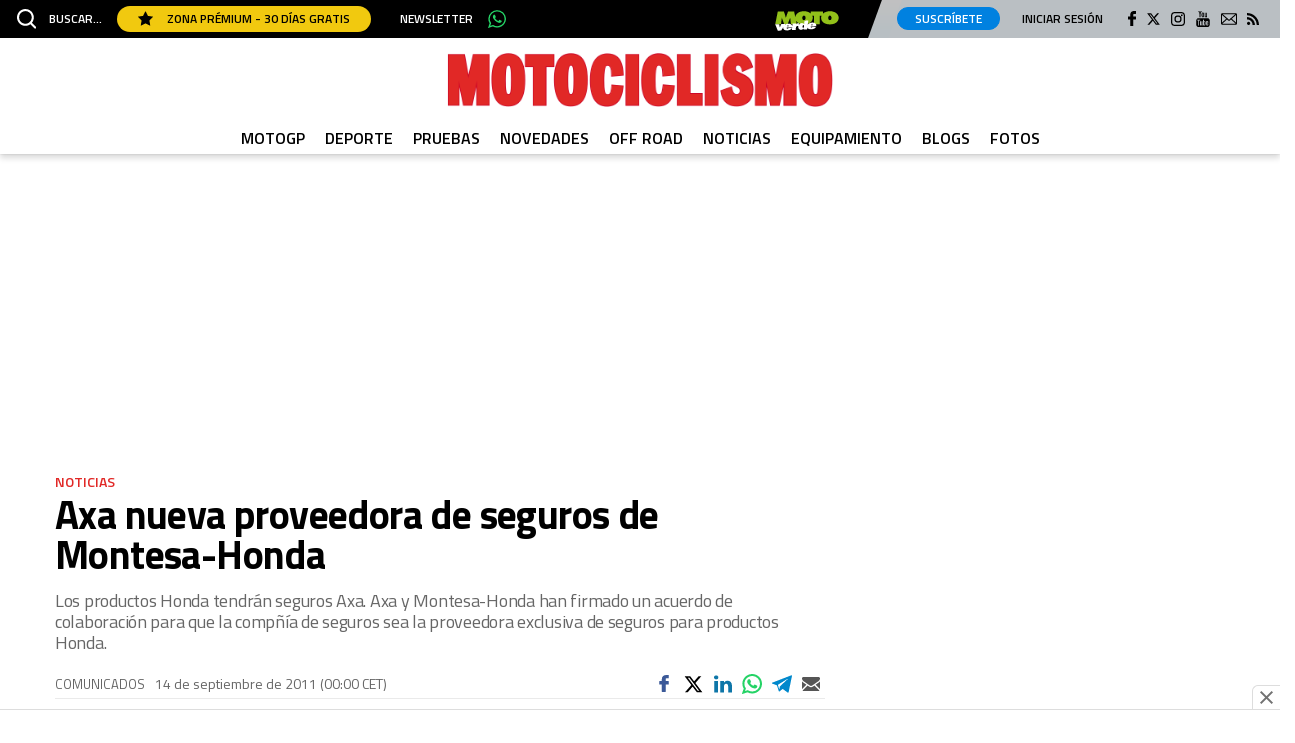

--- FILE ---
content_type: text/html; charset=UTF-8
request_url: https://www.motociclismo.es/noticias/axa-nueva-proveedora-seguros-montesa-honda-12500_172045_102.html
body_size: 54480
content:
	
	
<!DOCTYPE html>
<html lang="es">
<head>
	<meta charset="utf-8"/>

		        		<title>Axa nueva proveedora de seguros de Montesa-Honda</title>
	    	<meta name="description" content="Los productos Honda tendrán seguros Axa. Axa y Montesa-Honda han firmado un acuerdo de colaboración para que la compñía de seguros sea la proveedora exclusiva de seguros para productos Honda.
"/>
		    <link rel="canonical" href="https://www.motociclismo.es/noticias/axa-nueva-proveedora-seguros-montesa-honda-12500_172045_102.html" />
				<meta property="og:title" content="Axa nueva proveedora de seguros de Montesa-Honda"/>
		<meta property="og:url" content="https://www.motociclismo.es/noticias/axa-nueva-proveedora-seguros-montesa-honda-12500_172045_102.html"/>
		<meta property="og:description" content="Los productos Honda tendrán seguros Axa. Axa y Montesa-Honda han firmado un acuerdo de colaboración para que la compñía de seguros sea la proveedora exclusiva de seguros para productos Honda.
"/>
		<meta property="og:image" content="https://www.motociclismo.es/uploads/s1/65/25/86/1/honda-gold-wing-120811.jpeg"/>
		<meta property="og:image:width" content="417" />
        <meta property="og:image:height" content="283" />
		<meta property="og:type" content="article"/>
	    <meta property="fb:pages" content="28792888047" />
    <meta name="robots" content="index, follow">

	<meta property="og:site_name" content="Motociclismo"/>

		<meta name="twitter:card" content="summary_large_image"/>
	<meta name="twitter:url" content="https://www.motociclismo.es/noticias/axa-nueva-proveedora-seguros-montesa-honda-12500_172045_102.html"/>
	<meta name="twitter:title" content="Axa nueva proveedora de seguros de Montesa-Honda - Motociclismo"/>
	<meta name="twitter:description" content="Los productos Honda tendrán seguros Axa. Axa y Montesa-Honda han firmado un acuerdo de colaboración para que la compñía de seguros sea la proveedora exclusiva de seguros para productos Honda.
"/>
	<meta name="twitter:image:src" content="https://www.motociclismo.es/uploads/s1/65/25/86/1/honda-gold-wing-120811.jpeg"/>
	
	<link rel="shortcut icon" type="image/png" href="/favicon.ico"/>

	<meta name="viewport" content="width=device-width, initial-scale=1.0, user-scalable=no, maximum-scale=1" />
	
	    <meta property='stats:type' content='articles' />
	<script type="text/javascript">
      !function(){var n=function(n){var t="https://static.comitiumanalytics.com/js/",c=document.createElement("script");c.async=!0,!0===n?(c.type="module",c.src=t+"client.modern.js"):(c.setAttribute("nomodule",""),c.src=t+"client.js"),document.head.appendChild(c)};window.caConfig||(window.caConfig={}),window.caConfig.account="128_2of9qum1iy2o0css8g8kc8swcwko0sg0gwsw0gs40og440kwcs",n(!0),n(!1)}();
    </script>
            
    <!-- Font Preload -->
	<link rel="preload" href="https://www.motociclismo.es/uploads/static/motociclismo/dist/fonts/titillium-web-300.woff2" as="font" type="font/woff2" fetchpriority="high" crossorigin>
    <link rel="preload" href="https://www.motociclismo.es/uploads/static/motociclismo/dist/fonts/titillium-web-700.woff2" as="font" type="font/woff2" fetchpriority="high" crossorigin>
	<!-- /Font Preload -->
    
        <style>@font-face{font-family:Titillium Web-fallback;size-adjust:92.5%;ascent-override:92.5%;descent-override:0;line-gap-override:0;font-display:swap;src:local("Arial")}@font-face{font-family:Titillium Web;font-style:normal;font-weight:300;font-display:swap;src:local("Titillium Web Light"),local("TitilliumWeb-Light"),url(/uploads/static/motociclismo/dist/fonts/titillium-web-300.woff2) format("woff2");unicode-range:U+00??,U+0131,U+0152-0153,U+02bb-02bc,U+02c6,U+02da,U+02dc,U+2000-206f,U+2074,U+20ac,U+2122,U+2191,U+2193,U+2212,U+2215,U+feff,U+fffd}@font-face{font-family:Titillium Web;font-style:normal;font-weight:400;font-display:swap;src:local("Titillium Web Regular"),local("TitilliumWeb-Regular"),url(/uploads/static/motociclismo/dist/fonts/titillium-web-400.woff2) format("woff2");unicode-range:U+00??,U+0131,U+0152-0153,U+02bb-02bc,U+02c6,U+02da,U+02dc,U+2000-206f,U+2074,U+20ac,U+2122,U+2191,U+2193,U+2212,U+2215,U+feff,U+fffd}@font-face{font-family:Titillium Web;font-style:normal;font-weight:600;font-display:swap;src:local("Titillium Web SemiBold"),local("TitilliumWeb-SemiBold"),url(/uploads/static/motociclismo/dist/fonts/titillium-web-600.woff2) format("woff2");unicode-range:U+00??,U+0131,U+0152-0153,U+02bb-02bc,U+02c6,U+02da,U+02dc,U+2000-206f,U+2074,U+20ac,U+2122,U+2191,U+2193,U+2212,U+2215,U+feff,U+fffd}@font-face{font-family:Titillium Web;font-style:normal;font-weight:700;font-display:swap;src:local("Titillium Web Bold"),local("TitilliumWeb-Bold"),url(/uploads/static/motociclismo/dist/fonts/titillium-web-700.woff2) format("woff2");unicode-range:U+00??,U+0131,U+0152-0153,U+02bb-02bc,U+02c6,U+02da,U+02dc,U+2000-206f,U+2074,U+20ac,U+2122,U+2191,U+2193,U+2212,U+2215,U+feff,U+fffd}@font-face{font-family:Titillium Web;font-style:italic;font-weight:300;font-display:swap;src:local("Titillium Web Light Italic"),local("TitilliumWeb-LightItalic"),url(/uploads/static/motociclismo/dist/fonts/titillium-web-italic-300.woff2) format("woff2");unicode-range:U+00??,U+0131,U+0152-0153,U+02bb-02bc,U+02c6,U+02da,U+02dc,U+2000-206f,U+2074,U+20ac,U+2122,U+2191,U+2193,U+2212,U+2215,U+feff,U+fffd}@font-face{font-family:Titillium Web;font-style:italic;font-weight:400;font-display:swap;src:local("Titillium Web Italic"),local("TitilliumWeb-Italic"),url(/uploads/static/motociclismo/dist/fonts/titillium-web-italic-400.woff2) format("woff2");unicode-range:U+00??,U+0131,U+0152-0153,U+02bb-02bc,U+02c6,U+02da,U+02dc,U+2000-206f,U+2074,U+20ac,U+2122,U+2191,U+2193,U+2212,U+2215,U+feff,U+fffd}@font-face{font-family:Titillium Web;font-style:italic;font-weight:600;font-display:swap;src:local("Titillium Web SemiBold Italic"),local("TitilliumWeb-SemiBoldItalic"),url(/uploads/static/motociclismo/dist/fonts/titillium-web-italic-600.woff2) format("woff2");unicode-range:U+00??,U+0131,U+0152-0153,U+02bb-02bc,U+02c6,U+02da,U+02dc,U+2000-206f,U+2074,U+20ac,U+2122,U+2191,U+2193,U+2212,U+2215,U+feff,U+fffd}@font-face{font-family:Titillium Web;font-style:italic;font-weight:700;font-display:swap;src:local("Titillium Web Bold Italic"),local("TitilliumWeb-BoldItalic"),url(/uploads/static/motociclismo/dist/fonts/titillium-web-italic-700.woff2) format("woff2");unicode-range:U+00??,U+0131,U+0152-0153,U+02bb-02bc,U+02c6,U+02da,U+02dc,U+2000-206f,U+2074,U+20ac,U+2122,U+2191,U+2193,U+2212,U+2215,U+feff,U+fffd}/*! normalize.css v8.0.1 | MIT License | github.com/necolas/normalize.css */html{line-height:1.15;-webkit-text-size-adjust:100%}body{margin:0}main{display:block}h1{font-size:2em;margin:.67em 0}hr{box-sizing:content-box;height:0;overflow:visible}pre{font-family:monospace,monospace;font-size:1em}a{background-color:transparent}abbr[title]{border-bottom:none;text-decoration:underline;text-decoration:underline dotted}b,strong{font-weight:bolder}code,kbd,samp{font-family:monospace,monospace;font-size:1em}small{font-size:80%}sub,sup{font-size:75%;line-height:0;position:relative;vertical-align:baseline}sub{bottom:-.25em}sup{top:-.5em}img{border-style:none}button,input,optgroup,select,textarea{font-family:inherit;font-size:100%;line-height:1.15;margin:0}button,input{overflow:visible}button,select{text-transform:none}[type=button],[type=reset],[type=submit],button{-webkit-appearance:button}[type=button]::-moz-focus-inner,[type=reset]::-moz-focus-inner,[type=submit]::-moz-focus-inner,button::-moz-focus-inner{border-style:none;padding:0}[type=button]:-moz-focusring,[type=reset]:-moz-focusring,[type=submit]:-moz-focusring,button:-moz-focusring{outline:1px dotted ButtonText}fieldset{padding:.35em .75em .625em}legend{box-sizing:border-box;color:inherit;display:table;max-width:100%;padding:0;white-space:normal}progress{vertical-align:baseline}textarea{overflow:auto}[type=checkbox],[type=radio]{box-sizing:border-box;padding:0}[type=number]::-webkit-inner-spin-button,[type=number]::-webkit-outer-spin-button{height:auto}[type=search]{-webkit-appearance:textfield;outline-offset:-2px}[type=search]::-webkit-search-decoration{-webkit-appearance:none}::-webkit-file-upload-button{-webkit-appearance:button;font:inherit}details{display:block}summary{display:list-item}[hidden],template{display:none}*{-moz-box-sizing:border-box;-webkit-box-sizing:border-box}picture{display:block}:focus{outline:none}input[type=submit]{border:0}input[type=submit]:hover{cursor:pointer}a,abbr,acronym,address,applet,article,aside,audio,b,big,blockquote,canvas,caption,center,cite,code,dd,del,details,dfn,div,dl,dt,em,embed,fieldset,figcaption,figure,footer,form,h1,h2,h3,h4,h5,h6,header,hgroup,i,iframe,img,ins,kbd,label,legend,li,mark,menu,nav,object,ol,output,p,pre,q,ruby,s,samp,section,small,span,strike,strong,sub,summary,sup,table,tbody,td,tfoot,th,thead,time,tr,tt,u,ul,var,video{margin:0;padding:0;border:0;font-size:100%;font-style:inherit;vertical-align:baseline}article,aside,details,figcaption,figure,footer,header,hgroup,menu,nav,section{display:block}body{line-height:1}ol,ul{list-style:none}blockquote,q{quotes:none}blockquote:after,blockquote:before,q:after,q:before{content:"";content:none}table{border-collapse:collapse;border-spacing:0}*{box-sizing:border-box}html{max-width:100%;scroll-behavior:smooth;overflow-x:hidden}body,html{position:relative}body{font-family:Titillium Web,Titillium Web-fallback,Segoe UI,Roboto,Helvetica Neue,Helvetica,Arial,sans-serif;box-sizing:border-box}a{font-family:inherit;font-size:inherit;text-decoration:none;color:inherit}figure{margin:0;padding:0}img{display:block;max-width:100%;height:auto}h1,h2,h3,h4,h5,h6,p{margin:0;padding:0;font-family:Titillium Web,Titillium Web-fallback,Segoe UI,Roboto,Helvetica Neue,Helvetica,Arial,sans-serif}strong{font-weight:700}.container{margin-right:auto;margin-left:auto;padding-left:15px;padding-right:15px}.container:after,.container:before{content:" ";display:table}.container:after{clear:both}.container-fluid{margin-right:auto;margin-left:auto;padding-left:15px;padding-right:15px}.container-fluid:after,.container-fluid:before{content:" ";display:table}.container-fluid:after{clear:both}.row{margin-left:-15px;margin-right:-15px}.row:after,.row:before{content:" ";display:table}.row:after{clear:both}.col-lg-1,.col-lg-2,.col-lg-3,.col-lg-4,.col-lg-5,.col-lg-6,.col-lg-7,.col-lg-8,.col-lg-9,.col-lg-10,.col-lg-11,.col-lg-12,.col-md-1,.col-md-2,.col-md-3,.col-md-4,.col-md-5,.col-md-6,.col-md-7,.col-md-8,.col-md-9,.col-md-10,.col-md-11,.col-md-12,.col-sm-1,.col-sm-2,.col-sm-3,.col-sm-4,.col-sm-5,.col-sm-6,.col-sm-7,.col-sm-8,.col-sm-9,.col-sm-10,.col-sm-11,.col-sm-12,.col-xs-1,.col-xs-2,.col-xs-3,.col-xs-4,.col-xs-5,.col-xs-6,.col-xs-7,.col-xs-8,.col-xs-9,.col-xs-10,.col-xs-11,.col-xs-12{position:relative;min-height:1px;padding-left:15px;padding-right:15px;box-sizing:border-box}.col-xs-1,.col-xs-2,.col-xs-3,.col-xs-4,.col-xs-5,.col-xs-6,.col-xs-7,.col-xs-8,.col-xs-9,.col-xs-10,.col-xs-11,.col-xs-12{float:left}.col-xs-1{width:8.33333%}.col-xs-2{width:16.66667%}.col-xs-3{width:25%}.col-xs-4{width:33.33333%}.col-xs-5{width:41.66667%}.col-xs-6{width:50%}.col-xs-7{width:58.33333%}.col-xs-8{width:66.66667%}.col-xs-9{width:75%}.col-xs-10{width:83.33333%}.col-xs-11{width:91.66667%}.col-xs-12{width:100%}.row.row-top{height:184px}.row-content,.row-fullwidth{max-width:1200px;margin:0 auto}.row-bottom>.col-lg-12{padding:0}.row-bottom:after,.row-bottom:before{display:none}.home .row-content{max-width:100%;margin:0}.home .row-content.is-tight{max-width:1200px;margin:0 auto}.home .row-content .col-md-12{padding:0}.row-content[data-article-id]{position:relative}.row-content[data-article-id]+.row-content[data-article-id]{margin-top:40px;padding-top:60px}.row-content[data-article-id]+.row-content[data-article-id]:before{content:"";display:block;position:absolute;top:0;left:0;width:100%;height:4px;background-color:#ccc}.row-window-width{width:calc(100% + 40px);max-width:calc(100% + 40px)}.swiper-container{margin-left:auto;margin-right:auto;position:relative;overflow:hidden;z-index:1}.swiper-container-no-flexbox .swiper-slide{float:left}.swiper-container-vertical>.swiper-wrapper{-ms-flex-direction:column;flex-direction:column}.swiper-wrapper{position:relative;width:100%;height:100%;z-index:1;display:-ms-flexbox;display:flex;transition-property:transform;box-sizing:content-box}.swiper-container-android .swiper-slide,.swiper-wrapper{transform:translateZ(0)}.swiper-container-multirow>.swiper-wrapper{-webkit-box-lines:multiple;-moz-box-lines:multiple;-ms-flex-wrap:wrap;flex-wrap:wrap}.swiper-container-free-mode>.swiper-wrapper{transition-timing-function:ease-out;margin:0 auto}.swiper-slide{-webkit-flex-shrink:0;-ms-flex:0 0 auto;flex-shrink:0;width:100%;height:100%;position:relative}.swiper-container-autoheight,.swiper-container-autoheight .swiper-slide{height:auto}.swiper-container-autoheight .swiper-wrapper{-ms-flex-align:start;align-items:flex-start;transition-property:transform,height}.swiper-container .swiper-notification{position:absolute;left:0;top:0;pointer-events:none;opacity:0;z-index:-1000}.swiper-wp8-horizontal{-ms-touch-action:pan-y;touch-action:pan-y}.swiper-wp8-vertical{-ms-touch-action:pan-x;touch-action:pan-x}.swiper-button-next,.swiper-button-prev{position:absolute;top:50%;width:27px;height:44px;margin-top:-22px;z-index:10;cursor:pointer;background-size:27px 44px;background-position:50%;background-repeat:no-repeat}.swiper-button-next.swiper-button-disabled,.swiper-button-prev.swiper-button-disabled{opacity:.35;cursor:auto;pointer-events:none}.swiper-button-prev,.swiper-container-rtl .swiper-button-next{background-image:url("data:image/svg+xml;charset=utf-8,%3Csvg xmlns='http://www.w3.org/2000/svg' viewBox='0 0 27 44'%3E%3Cpath d='M0 22L22 0l2.1 2.1L4.2 22l19.9 19.9L22 44 0 22z' fill='%23007aff'/%3E%3C/svg%3E");left:10px;right:auto}.swiper-button-prev.swiper-button-black,.swiper-container-rtl .swiper-button-next.swiper-button-black{background-image:url("data:image/svg+xml;charset=utf-8,%3Csvg xmlns='http://www.w3.org/2000/svg' viewBox='0 0 27 44'%3E%3Cpath d='M0 22L22 0l2.1 2.1L4.2 22l19.9 19.9L22 44 0 22z'/%3E%3C/svg%3E")}.swiper-button-prev.swiper-button-white,.swiper-container-rtl .swiper-button-next.swiper-button-white{background-image:url("data:image/svg+xml;charset=utf-8,%3Csvg xmlns='http://www.w3.org/2000/svg' viewBox='0 0 27 44'%3E%3Cpath d='M0 22L22 0l2.1 2.1L4.2 22l19.9 19.9L22 44 0 22z' fill='%23fff'/%3E%3C/svg%3E")}.swiper-button-next,.swiper-container-rtl .swiper-button-prev{background-image:url("data:image/svg+xml;charset=utf-8,%3Csvg xmlns='http://www.w3.org/2000/svg' viewBox='0 0 27 44'%3E%3Cpath d='M27 22L5 44l-2.1-2.1L22.8 22 2.9 2.1 5 0l22 22z' fill='%23007aff'/%3E%3C/svg%3E");right:10px;left:auto}.swiper-button-next.swiper-button-black,.swiper-container-rtl .swiper-button-prev.swiper-button-black{background-image:url("data:image/svg+xml;charset=utf-8,%3Csvg xmlns='http://www.w3.org/2000/svg' viewBox='0 0 27 44'%3E%3Cpath d='M27 22L5 44l-2.1-2.1L22.8 22 2.9 2.1 5 0l22 22z'/%3E%3C/svg%3E")}.swiper-button-next.swiper-button-white,.swiper-container-rtl .swiper-button-prev.swiper-button-white{background-image:url("data:image/svg+xml;charset=utf-8,%3Csvg xmlns='http://www.w3.org/2000/svg' viewBox='0 0 27 44'%3E%3Cpath d='M27 22L5 44l-2.1-2.1L22.8 22 2.9 2.1 5 0l22 22z' fill='%23fff'/%3E%3C/svg%3E")}.swiper-pagination{position:absolute;text-align:center;transition:.3s;transform:translateZ(0);z-index:10}.swiper-pagination.swiper-pagination-hidden{opacity:0}.swiper-container-horizontal>.swiper-pagination-bullets,.swiper-pagination-custom,.swiper-pagination-fraction{bottom:10px;left:0;width:100%}.swiper-pagination-bullet{width:8px;height:8px;display:inline-block;border-radius:100%;background:#000;opacity:.2}button.swiper-pagination-bullet{border:0;margin:0;padding:0;box-shadow:none;-moz-appearance:none;-ms-appearance:none;-webkit-appearance:none;appearance:none}.swiper-pagination-clickable .swiper-pagination-bullet{cursor:pointer}.swiper-pagination-white .swiper-pagination-bullet{background:#fff}.swiper-pagination-bullet-active{opacity:1;background:#007aff}.swiper-pagination-white .swiper-pagination-bullet-active{background:#fff}.swiper-pagination-black .swiper-pagination-bullet-active{background:#000}.swiper-container-vertical>.swiper-pagination-bullets{right:10px;top:50%;transform:translate3d(0,-50%,0)}.swiper-container-vertical>.swiper-pagination-bullets .swiper-pagination-bullet{margin:5px 0;display:block}.swiper-container-horizontal>.swiper-pagination-bullets .swiper-pagination-bullet{margin:0 5px}.swiper-pagination-progress{background:rgba(0,0,0,.25);position:absolute}.swiper-pagination-progress .swiper-pagination-progressbar{background:#007aff;position:absolute;left:0;top:0;width:100%;height:100%;transform:scale(0);transform-origin:left top}.swiper-container-rtl .swiper-pagination-progress .swiper-pagination-progressbar{transform-origin:right top}.swiper-container-horizontal>.swiper-pagination-progress{width:100%;height:4px;left:0;top:0}.swiper-container-vertical>.swiper-pagination-progress{width:4px;height:100%;left:0;top:0}.swiper-pagination-progress.swiper-pagination-white{background:hsla(0,0%,100%,.5)}.swiper-pagination-progress.swiper-pagination-white .swiper-pagination-progressbar{background:#fff}.swiper-pagination-progress.swiper-pagination-black .swiper-pagination-progressbar{background:#000}.swiper-container-3d{-o-perspective:1200px;perspective:1200px}.swiper-container-3d .swiper-cube-shadow,.swiper-container-3d .swiper-slide,.swiper-container-3d .swiper-slide-shadow-bottom,.swiper-container-3d .swiper-slide-shadow-left,.swiper-container-3d .swiper-slide-shadow-right,.swiper-container-3d .swiper-slide-shadow-top,.swiper-container-3d .swiper-wrapper{transform-style:preserve-3d}.swiper-container-3d .swiper-slide-shadow-bottom,.swiper-container-3d .swiper-slide-shadow-left,.swiper-container-3d .swiper-slide-shadow-right,.swiper-container-3d .swiper-slide-shadow-top{position:absolute;left:0;top:0;width:100%;height:100%;pointer-events:none;z-index:10}.swiper-container-3d .swiper-slide-shadow-left{background-image:linear-gradient(270deg,rgba(0,0,0,.5),transparent)}.swiper-container-3d .swiper-slide-shadow-right{background-image:linear-gradient(90deg,rgba(0,0,0,.5),transparent)}.swiper-container-3d .swiper-slide-shadow-top{background-image:linear-gradient(0deg,rgba(0,0,0,.5),transparent)}.swiper-container-3d .swiper-slide-shadow-bottom{background-image:linear-gradient(180deg,rgba(0,0,0,.5),transparent)}.swiper-container-coverflow .swiper-wrapper,.swiper-container-flip .swiper-wrapper{-ms-perspective:1200px}.swiper-container-cube,.swiper-container-flip{overflow:visible}.swiper-container-cube .swiper-slide,.swiper-container-flip .swiper-slide{pointer-events:none;-webkit-backface-visibility:hidden;backface-visibility:hidden;z-index:1}.swiper-container-cube .swiper-slide .swiper-slide,.swiper-container-flip .swiper-slide .swiper-slide{pointer-events:none}.swiper-container-cube .swiper-slide-active,.swiper-container-cube .swiper-slide-active .swiper-slide-active,.swiper-container-flip .swiper-slide-active,.swiper-container-flip .swiper-slide-active .swiper-slide-active{pointer-events:auto}.swiper-container-cube .swiper-slide-shadow-bottom,.swiper-container-cube .swiper-slide-shadow-left,.swiper-container-cube .swiper-slide-shadow-right,.swiper-container-cube .swiper-slide-shadow-top,.swiper-container-flip .swiper-slide-shadow-bottom,.swiper-container-flip .swiper-slide-shadow-left,.swiper-container-flip .swiper-slide-shadow-right,.swiper-container-flip .swiper-slide-shadow-top{z-index:0;-webkit-backface-visibility:hidden;backface-visibility:hidden}.swiper-container-cube .swiper-slide{visibility:hidden;transform-origin:0 0;width:100%;height:100%}.swiper-container-cube.swiper-container-rtl .swiper-slide{transform-origin:100% 0}.swiper-container-cube .swiper-slide-active,.swiper-container-cube .swiper-slide-next,.swiper-container-cube .swiper-slide-next+.swiper-slide,.swiper-container-cube .swiper-slide-prev{pointer-events:auto;visibility:visible}.swiper-container-cube .swiper-cube-shadow{position:absolute;left:0;bottom:0;width:100%;height:100%;background:#000;opacity:.6;filter:blur(50px);z-index:0}.swiper-container-fade.swiper-container-free-mode .swiper-slide{transition-timing-function:ease-out}.swiper-container-fade .swiper-slide{pointer-events:none;transition-property:opacity}.swiper-container-fade .swiper-slide .swiper-slide{pointer-events:none}.swiper-container-fade .swiper-slide-active,.swiper-container-fade .swiper-slide-active .swiper-slide-active{pointer-events:auto}.swiper-zoom-container{width:100%;height:100%;display:-ms-flexbox;display:flex;-ms-flex-pack:center;justify-content:center;-ms-flex-align:center;align-items:center;text-align:center}.swiper-zoom-container>canvas,.swiper-zoom-container>img,.swiper-zoom-container>svg{max-width:100%;max-height:100%;object-fit:contain}.swiper-scrollbar{border-radius:10px;position:relative;-ms-touch-action:none;background:rgba(0,0,0,.1)}.swiper-container-horizontal>.swiper-scrollbar{position:absolute;left:1%;bottom:3px;z-index:50;height:5px;width:98%}.swiper-container-vertical>.swiper-scrollbar{position:absolute;right:3px;top:1%;z-index:50;width:5px;height:98%}.swiper-scrollbar-drag{height:100%;width:100%;position:relative;background:rgba(0,0,0,.5);border-radius:10px;left:0;top:0}.swiper-scrollbar-cursor-drag{cursor:move}.swiper-lazy-preloader{width:42px;height:42px;position:absolute;left:50%;top:50%;margin-left:-21px;margin-top:-21px;z-index:10;transform-origin:50%;animation:a 1s steps(12) infinite}.swiper-lazy-preloader:after{display:block;content:"";width:100%;height:100%;background-image:url("data:image/svg+xml;charset=utf-8,%3Csvg viewBox='0 0 120 120' xmlns='http://www.w3.org/2000/svg' xmlns:xlink='http://www.w3.org/1999/xlink'%3E%3Cdefs%3E%3Cpath id='a' stroke='%236c6c6c' stroke-width='11' stroke-linecap='round' d='M60 7v20'/%3E%3C/defs%3E%3Cuse xlink:href='%23a' opacity='.27'/%3E%3Cuse xlink:href='%23a' opacity='.27' transform='rotate(30 60 60)'/%3E%3Cuse xlink:href='%23a' opacity='.27' transform='rotate(60 60 60)'/%3E%3Cuse xlink:href='%23a' opacity='.27' transform='rotate(90 60 60)'/%3E%3Cuse xlink:href='%23a' opacity='.27' transform='rotate(120 60 60)'/%3E%3Cuse xlink:href='%23a' opacity='.27' transform='rotate(150 60 60)'/%3E%3Cuse xlink:href='%23a' opacity='.37' transform='rotate(180 60 60)'/%3E%3Cuse xlink:href='%23a' opacity='.46' transform='rotate(210 60 60)'/%3E%3Cuse xlink:href='%23a' opacity='.56' transform='rotate(240 60 60)'/%3E%3Cuse xlink:href='%23a' opacity='.66' transform='rotate(270 60 60)'/%3E%3Cuse xlink:href='%23a' opacity='.75' transform='rotate(300 60 60)'/%3E%3Cuse xlink:href='%23a' opacity='.85' transform='rotate(330 60 60)'/%3E%3C/svg%3E");background-position:50%;background-size:100%;background-repeat:no-repeat}.swiper-lazy-preloader-white:after{background-image:url("data:image/svg+xml;charset=utf-8,%3Csvg viewBox='0 0 120 120' xmlns='http://www.w3.org/2000/svg' xmlns:xlink='http://www.w3.org/1999/xlink'%3E%3Cdefs%3E%3Cpath id='a' stroke='%23fff' stroke-width='11' stroke-linecap='round' d='M60 7v20'/%3E%3C/defs%3E%3Cuse xlink:href='%23a' opacity='.27'/%3E%3Cuse xlink:href='%23a' opacity='.27' transform='rotate(30 60 60)'/%3E%3Cuse xlink:href='%23a' opacity='.27' transform='rotate(60 60 60)'/%3E%3Cuse xlink:href='%23a' opacity='.27' transform='rotate(90 60 60)'/%3E%3Cuse xlink:href='%23a' opacity='.27' transform='rotate(120 60 60)'/%3E%3Cuse xlink:href='%23a' opacity='.27' transform='rotate(150 60 60)'/%3E%3Cuse xlink:href='%23a' opacity='.37' transform='rotate(180 60 60)'/%3E%3Cuse xlink:href='%23a' opacity='.46' transform='rotate(210 60 60)'/%3E%3Cuse xlink:href='%23a' opacity='.56' transform='rotate(240 60 60)'/%3E%3Cuse xlink:href='%23a' opacity='.66' transform='rotate(270 60 60)'/%3E%3Cuse xlink:href='%23a' opacity='.75' transform='rotate(300 60 60)'/%3E%3Cuse xlink:href='%23a' opacity='.85' transform='rotate(330 60 60)'/%3E%3C/svg%3E")}@keyframes a{to{transform:rotate(1turn)}}.c-header{position:fixed;top:0;right:0;left:0;z-index:1000000}.cs-vce .c-header{position:static;top:auto;right:auto;left:auto}.c-header__topbar{display:flex;flex-wrap:nowrap;justify-content:space-between;align-items:center;background:#000;z-index:1}.c-header__options{display:flex;align-items:center;position:relative}.c-header__options.is-left-options{padding:2px 0 2px 17px}.c-header__options.is-right-options{padding:7px 21px 8px 12px;background:#babfc3}.c-header__options.is-right-options:before{content:"";display:block;position:absolute;top:0;bottom:0;left:-10px;width:20px;z-index:1;transform:skew(-20deg);background:linear-gradient(180deg,#c1c1c1,#b8bfc3 77%);pointer-events:none}.c-header__extra-btns{position:relative}.is-reduced .c-header__extra-btns{display:none}.c-header__extra-btn-link{position:absolute;top:-20px;display:block}.c-header__extra-btn-link.is-corredor-trailrun{top:-27px;right:420px;width:95px;height:20px}.c-header__extra-btn-link.is-corredor-sports{top:-25px;left:480px;width:111px;height:16px}.c-header__extra-btn-link.is-fourfourtwo-sports{top:-25px;left:500px;width:111px;height:16px}.c-header__extra-btn-link.is-ciclismoafondo-ciclocross{top:-30px;right:440px;width:66px;height:23px}.c-header__extra-btn-link.is-ciclismoafondo-mountainbike{top:-27px;right:530px;width:84px;height:20px}.c-header__extra-btn-link.is-oxigeno-sports{top:-25px;left:490px;width:111px;height:16px}.c-header__extra-btn-link.is-oxigeno-costarica{top:-27px;right:642px;width:46px;height:20px}.c-header__extra-btn-link.is-oxigeno-sostenibles{top:-27px;right:557px;width:73px;height:20px}.c-header__extra-btn-link.is-oxigeno-viajes{top:-27px;right:420px;width:113px;height:20px}.c-header__extra-btn-link.is-mountainbike-sports{top:-25px;left:480px;width:111px;height:16px}.c-header__extra-btn-link.is-mountainbike-ebike{top:-27px;right:625px;width:46px;height:20px}.c-header__extra-btn-link.is-mountainbike-mundogravel{top:-27px;right:680px;width:56px;height:20px}.c-header__extra-btn-link.is-mountainbike-bicifacil{top:-27px;right:620px;width:53px;height:20px}.c-header__extra-btn-link.is-mountainbike-triatlon{top:-26px;right:465px;width:75px;height:19px}.c-header__extra-btn-link.is-mountainbike-ciclismoafondo{top:-27px;right:550px;width:66px;height:19px}.c-header__extra-btn-link.is-autopista-clasicos{top:-29px;right:663px;width:72px;height:21px}.c-header__extra-btn-link.is-autopista-transportemundial{top:-27px;right:662px;width:77px;height:20px}.c-header__extra-btn-link.is-autopista-moove{top:-27px;right:579px;width:72px;height:20px}.c-header__extra-btn-link.is-autopista-businesscar{top:-27px;right:440px;width:134px;height:20px}.c-header__extra-btn-link.is-motociclismo-fuel{top:-29px;right:520px;width:52px;height:21px}.c-header__extra-btn-link.is-motociclismo-moto-verde{top:-27px;right:440px;width:66px;height:20px}.c-header__extra-btn-link.is-motociclismo-la-moto{top:-27px;right:555px;width:72px;height:20px}.c-header__extra-btn-link.is-motociclismo-woman{top:-27px;right:440px;width:94px;height:20px}.c-header__extra-btn-link.is-sportlife-yogafit{top:-27px;right:610px;width:116px;height:21px}.c-header__extra-btn-link.is-sportlife-trainhard{top:-27px;right:518px;width:79px;height:20px}.c-header__extra-btn-link.is-sportlife-sportech{top:-27px;right:418px;width:82px;height:20px}.c-header__extra-btn-link.is-sportlife-argentina{top:-27px;right:440px;width:94px;height:20px}.c-header__extra-btn-link.is-triatlon-mountainbike{top:-27px;right:420px;width:113px;height:20px}.c-header__extra-btn-img{max-width:100%;width:100%;max-height:100%}.c-header__menu-btn{margin-right:12px;display:flex;align-items:center;justify-content:center;z-index:1}.c-header__menu-btn svg{width:20px;fill:#fff}.c-header__menu-btn-bar1,.c-header__menu-btn-bar2,.c-header__menu-btn-bar3{opacity:1;transform-origin:20px 10px;transition:opacity .15s ease-in-out}.c-header__menu-btn.is-active .c-header__menu-btn-bar1{opacity:1;transform:rotate(-45deg) translateY(0) translateX(1px);transition:opacity .15s ease-in-out}.c-header__menu-btn.is-active .c-header__menu-btn-bar2{opacity:0;transition:opacity .15s ease-in-out}.c-header__menu-btn.is-active .c-header__menu-btn-bar3{opacity:1;transform:rotate(45deg) translateY(0) translateX(0);transition:opacity .15s ease-in-out}.c-header__newsletter-btn{margin-left:29px;font-family:Titillium Web,Titillium Web-fallback,Segoe UI,Roboto,Helvetica Neue,Helvetica,Arial,sans-serif;font-size:12px;line-height:1.2em;text-transform:uppercase;color:#fff;font-weight:600}.c-header__whatsapp-btn{display:inline-block;width:18px;height:18px;margin-left:15px;background-image:url(/uploads/static/motociclismo/dist/img/icon-whatsapp.svg);background-position:50%;background-size:100%;background-repeat:no-repeat}.c-header__menu .c-header__whatsapp-btn{display:none}.c-header__search-btn{margin-right:15px;font-family:Titillium Web,Titillium Web-fallback,Segoe UI,Roboto,Helvetica Neue,Helvetica,Arial,sans-serif;color:#fff;font-size:12px;line-height:1.2em;text-transform:uppercase;display:flex;justify-content:center;align-items:center;font-weight:600;z-index:1}.c-header__search-btn svg{margin-right:13px;width:19px;fill:#fff}.c-header__search-btn:hover{text-decoration:none;opacity:.7;transition:opacity .15s ease-in-out;cursor:pointer}.c-header__premium-btn{display:inline-block;padding:7px 21px 6px;color:#000;background:#f1c90f;border-radius:17px;font-size:12px;font-weight:600;text-transform:uppercase;vertical-align:middle}.c-header__premium-btn svg{width:15px;margin:-4px 11px 0 0;fill:#000;vertical-align:middle}.c-header__premium-btn:hover{text-decoration:none;opacity:.7;transition:opacity .15s ease-in-out;cursor:pointer}.c-header__links{margin:0 10px 0 0;padding:0;list-style:none;font-size:12px;line-height:1.2em;text-transform:uppercase}.c-header__account-link{cursor:pointer}.c-header__login{margin-right:15px;display:flex;align-items:center;justify-content:center;z-index:1}.c-header__login a{color:#000;font-weight:600;font-size:12px;line-height:1.2em;text-transform:uppercase}.c-header__login a:hover{text-decoration:none;opacity:.7;transition:opacity .15s ease-in-out}.c-header__login svg{display:none;margin:-3px 2px 0 0;width:24px;fill:#000;vertical-align:middle}.c-header__account{margin-right:19px;display:flex;align-items:center;justify-content:center;z-index:1}.c-header__account-link{color:#000;font-weight:700;font-size:12px;line-height:1.2em;text-transform:uppercase}.c-header__account-link:hover{text-decoration:none;opacity:.7;transition:opacity .15s ease-in-out}.c-header__logout{margin-right:15px;display:flex;align-items:center;justify-content:center}.c-header__logout a{color:#000;font-weight:600;font-size:12px;line-height:1.2em;text-transform:uppercase}.c-header__logout a:hover{text-decoration:none;opacity:.7;transition:opacity .15s ease-in-out}.c-header__register{margin-right:19px}.c-header__register a{padding:4px 17px 3px;display:inline-flex;align-items:center;justify-content:center;font-size:12px;line-height:1.2em;font-weight:600;color:#fff;text-transform:uppercase;border:1px solid #0081e0;background-color:#0081e0;border-radius:17px}.c-header__register a:hover{text-decoration:none;opacity:.7;transition:opacity .15s ease-in-out}.c-header__register svg{margin:-4px 2px 0 0;width:11px;fill:#000;vertical-align:middle}.c-header__social .c-mainsocial__list{display:flex;align-items:center;justify-content:center}.c-header__social .c-mainsocial__item{display:inline-block;margin:0 10px 0 0;vertical-align:middle}.c-header__social .c-mainsocial__item:last-child{margin:0}.c-header__social .c-mainsocial__item.is-facebook .c-mainsocial__img{width:8px;fill:#000}.c-header__social .c-mainsocial__item.is-twitter .c-mainsocial__img{width:15px;fill:#000}.c-header__social .c-mainsocial__item.is-instagram .c-mainsocial__img{width:14px;fill:#000}.c-header__social .c-mainsocial__item.is-youtube .c-mainsocial__img{width:16px;fill:#000}.c-header__social .c-mainsocial__item.is-mail .c-mainsocial__img{width:16px;fill:#000}.c-header__social .c-mainsocial__item.is-pinterest .c-mainsocial__img{width:15px;fill:#000}.c-header__social .c-mainsocial__item.is-linkedin .c-mainsocial__img{width:15px;fill:#000}.c-header__social .c-mainsocial__item.is-rss .c-mainsocial__img{width:12px;fill:#000}.c-header__social .c-mainsocial__img{width:15px;fill:#000}.c-header__social .c-mainsocial__img:hover{fill:#888;opacity:.7;transition:opacity .15s ease-in-out}.c-header__container{background-color:#fff;box-shadow:0 4px 6px rgba(0,0,0,.15),0 0 2px rgba(0,0,0,.15)}.category-151 .is-fullmenu .c-header__container,.category-152 .is-fullmenu .c-header__container,.category-154 .is-fullmenu .c-header__container,.category-163 .is-fullmenu .c-header__container,.category-164 .is-fullmenu .c-header__container,.category-177 .is-fullmenu .c-header__container,.category-249 .is-fullmenu .c-header__container,.category-272 .is-fullmenu .c-header__container,.category-275 .is-fullmenu .c-header__container,.category-282 .is-fullmenu .c-header__container,.category-285 .is-fullmenu .c-header__container,.category-287 .is-fullmenu .c-header__container,.category-290 .is-fullmenu .c-header__container{background:#fff}.category-309 .is-fullmenu .c-header__container{background:#000;border-top:1px solid #666}.category-419 .is-fullmenu .c-header__container{background:#74a4d6}.category-460 .is-fullmenu .c-header__container,.category-462 .is-fullmenu .c-header__container,.category-465 .is-fullmenu .c-header__container,.category-470 .is-fullmenu .c-header__container{background:#1a1a1a}.category-534 .is-fullmenu .c-header__container{background:#8a2d81}.c-header__logo{text-align:center;overflow:hidden;font-size:0}.c-header__menu{background:#fff}.c-header__menu .c-header__premium-btn{display:none}.c-header__menu .c-header__social{display:none}.c-header__menu .c-header__social .c-mainsocial__list{justify-content:flex-start}.c-header__menu .c-header__newsletter-btn{display:none}.c-header__menu .c-header__links{display:none}.c-header__menu .c-header__register a{display:none}.c-header__menu .c-header__login{display:none}.category-151 .is-fullmenu .c-header__menu,.category-152 .is-fullmenu .c-header__menu,.category-154 .is-fullmenu .c-header__menu,.category-163 .is-fullmenu .c-header__menu,.category-164 .is-fullmenu .c-header__menu,.category-177 .is-fullmenu .c-header__menu,.category-249 .is-fullmenu .c-header__menu,.category-272 .is-fullmenu .c-header__menu,.category-275 .is-fullmenu .c-header__menu,.category-282 .is-fullmenu .c-header__menu,.category-285 .is-fullmenu .c-header__menu,.category-287 .is-fullmenu .c-header__menu,.category-290 .is-fullmenu .c-header__menu,.category-309 .is-fullmenu .c-header__menu,.category-419 .is-fullmenu .c-header__menu,.category-422 .is-fullmenu .c-header__menu{background:#e0e0e0}.category-460 .is-fullmenu .c-header__menu,.category-462 .is-fullmenu .c-header__menu,.category-465 .is-fullmenu .c-header__menu,.category-470 .is-fullmenu .c-header__menu,.category-534 .is-fullmenu .c-header__menu,.category-560 .is-fullmenu .c-header__menu,.category-581 .is-fullmenu .c-header__menu{background:#fff}.c-header__list{margin:0;padding:0;list-style:none;display:flex;justify-content:center}.c-header__item a{display:inline-block;padding:8px 10px;font-size:16px;font-weight:600;text-transform:uppercase;color:#000}.is-reduced .c-header__item a{color:#000}.c-header__item a:hover{text-decoration:none;opacity:.7;transition:opacity .15s ease-in-out}.is-reduced .c-header__item a:hover{color:#bbbfc2}.c-header.is-reduced .c-header__container{background-color:#fff}.c-header.is-reduced .c-header__logo{padding:0 15px;text-align:left}.category-151 .c-header.is-reduced .mainlogo:before,.category-152 .c-header.is-reduced .mainlogo:before,.category-154 .c-header.is-reduced .mainlogo:before,.category-163 .c-header.is-reduced .mainlogo:before,.category-164 .c-header.is-reduced .mainlogo:before{width:75.2px;height:26px;margin:5px 10px 5px 0}.category-177 .c-header.is-reduced .mainlogo:before{width:75.2px;height:26px;margin:8px 10px 5px 0}.category-249 .c-header.is-reduced .mainlogo:before,.category-275 .c-header.is-reduced .mainlogo:before,.category-282 .c-header.is-reduced .mainlogo:before,.category-287 .c-header.is-reduced .mainlogo:before,.category-290 .c-header.is-reduced .mainlogo:before{width:63.2px;height:26px;margin:8px 10px 5px 0}.category-272 .c-header.is-reduced .mainlogo:before{width:89.05px;height:20.15px;margin:8px 10px 5px 0}.category-285 .c-header.is-reduced .mainlogo:before{width:70.4px;height:25.6px;margin:8px 10px 5px 0}.category-309 .c-header.is-reduced .mainlogo.mainlogo--redux{display:flex;align-items:center;justify-content:center}.category-309 .c-header.is-reduced .mainlogo:before{width:70.4px;height:25.6px;margin:8px 10px 5px 0;filter:invert(1)}.category-422 .c-header.is-reduced .mainlogo:before{width:94.4px;height:25.6px;margin:8px 10px 5px 0}.category-419 .c-header.is-reduced .mainlogo:before{width:84px;height:25.6px;margin:8px 10px 5px 0}.category-460 .c-header.is-reduced .mainlogo:before{width:108.75px;height:33.75px;margin:9px 10px 8px 0}.category-462 .c-header.is-reduced .mainlogo:before{width:81px;height:33.75px;margin:9px 10px 8px 0}.category-465 .c-header.is-reduced .mainlogo:before{width:134.25px;height:33.75px;margin:9px 10px 8px 0}.category-470 .c-header.is-reduced .mainlogo:before{width:151.5px;height:33.75px;margin:9px 10px 8px 0}.category-534 .c-header.is-reduced .mainlogo:before{width:130.9px;height:24.75px;margin:9px 10px 8px 0}.category-560 .c-header.is-reduced .mainlogo:before{width:107.4px;height:27px;margin:9px 10px 8px 0}.category-581 .c-header.is-reduced .mainlogo:before{width:121.2px;height:27px;margin:9px 10px 8px 0}.c-header.is-reduced .mainlogo__link{height:34px;width:214.423px;height:30px;margin:10px 0 11px}.c-header.is-reduced .mainlogo__link--is-mountainbike{width:214.423px;height:34px;margin:10px 0 7px}.category-151 .c-header.is-reduced .mainlogo__link,.category-152 .c-header.is-reduced .mainlogo__link,.category-154 .c-header.is-reduced .mainlogo__link,.category-163 .c-header.is-reduced .mainlogo__link,.category-164 .c-header.is-reduced .mainlogo__link{width:108.08px;height:16px;margin:0 0 5px}.category-177 .c-header.is-reduced .mainlogo__link{width:108.08px;height:16px;margin:0 0 5px}.category-272 .c-header.is-reduced .mainlogo__link{width:108.08px;height:16px;margin:0 0 5px}.category-285 .c-header.is-reduced .mainlogo__link{width:108.08px;height:16px;margin:0 0 5px}.category-309 .c-header.is-reduced .mainlogo__link{width:108.08px;height:16px;margin:0}.category-422 .c-header.is-reduced .mainlogo__link{width:108.08px;height:16px;margin:0 0 5px}.category-419 .c-header.is-reduced .mainlogo__link{width:108.08px;height:16px;margin:0 0 5px}.category-460 .c-header.is-reduced .mainlogo__link,.category-462 .c-header.is-reduced .mainlogo__link,.category-465 .c-header.is-reduced .mainlogo__link,.category-470 .c-header.is-reduced .mainlogo__link{width:108.08px;height:16px;margin:0 0 17px}.category-534 .c-header.is-reduced .mainlogo__link{width:108.08px;height:16px;margin:0 0 12px}.category-560 .c-header.is-reduced .mainlogo__link,.category-581 .c-header.is-reduced .mainlogo__link{width:108.08px;height:16px;margin:0 0 15px}.c-header.is-reduced .c-header__menu{position:absolute;top:46px;left:267.3436px;background:none;box-shadow:none}.category-151 .c-header.is-reduced .c-header__menu,.category-152 .c-header.is-reduced .c-header__menu,.category-154 .c-header.is-reduced .c-header__menu,.category-163 .c-header.is-reduced .c-header__menu,.category-164 .c-header.is-reduced .c-header__menu,.category-177 .c-header.is-reduced .c-header__menu,.category-249 .c-header.is-reduced .c-header__menu,.category-272 .c-header.is-reduced .c-header__menu,.category-275 .c-header.is-reduced .c-header__menu,.category-282 .c-header.is-reduced .c-header__menu,.category-285 .c-header.is-reduced .c-header__menu,.category-287 .c-header.is-reduced .c-header__menu,.category-290 .c-header.is-reduced .c-header__menu,.category-309 .c-header.is-reduced .c-header__menu,.category-419 .c-header.is-reduced .c-header__menu,.category-422 .c-header.is-reduced .c-header__menu{left:308.8px}.category-460 .c-header.is-reduced .c-header__menu,.category-462 .c-header.is-reduced .c-header__menu,.category-465 .c-header.is-reduced .c-header__menu,.category-470 .c-header.is-reduced .c-header__menu{left:289.5px}.category-534 .c-header.is-reduced .c-header__menu,.category-560 .c-header.is-reduced .c-header__menu,.category-581 .c-header.is-reduced .c-header__menu{left:424.6px}.c-header.is-reduced .c-header__item a{color:#000}.c-header--format-4 .c-header__topbar{display:none}.c-header--format-4 .c-header__logged,.c-header--format-4 .c-header__menu-btn,.c-header--format-4 .c-header__search-btn{display:none}.c-header--format-4 .c-header__menu-btn{margin:0;top:8px;left:7px}.c-header--format-4 .c-header__menu-btn.is-active .c-header__menu-btn-bar3{width:24px}.c-header--format-4 .c-header__search-btn{right:15px}.c-header--format-4 .c-header__search-btn a{font-size:0}.c-header--format-4 .c-header__search-btn svg{margin:0}.c-header--format-4 .c-header__search-btn.is-active{margin:0;background-size:17px}.c-header--format-4 .c-header__logged .c-header__account{position:fixed;top:16px;right:17px}.c-header--format-4 .c-header__logged .c-header__account svg{width:24px;fill:#000;display:block;margin:-3px 17px 0 0}.c-header--format-4 .c-header__item a{padding:10px 8px 8px;font-size:14px;font-weight:700}.c-header--format-4 .c-header__menu-wrap{max-width:62.5rem;margin:0 auto;position:relative;display:flex;flex-direction:row-reverse;justify-content:space-between}.c-header--format-4 .c-header__menu .c-header__links{margin:0;line-height:0;display:flex;align-items:center}.c-header--format-4 .c-header__menu .c-header__links a{padding-top:9px}.c-header--format-4 .c-header__menu .c-header__links li{display:inline-block}.c-header--format-4 .c-header__menu .c-header__rrss{position:relative;padding:2px 15px 0 5px;border:none;font-size:14px;line-height:32px;font-weight:600}.c-header--format-4 .c-header__menu .c-header__rrss a{padding-top:0}.c-header--format-4 .c-header__menu .c-header__rrss .c-mainsocial{display:none;position:absolute;top:34px;left:0}.c-header--format-4 .c-header__menu .c-header__rrss .c-mainsocial:before{content:"";display:block;position:absolute;top:-4px;left:0;width:42px;height:4px;background:#fff;z-index:2}.c-header--format-4 .c-header__menu .c-header__rrss .c-mainsocial__list{display:flex;width:42px;flex-direction:column;background-color:#fff;border-right:1px solid #f2f2f2;border-left:1px solid #f2f2f2;border-bottom:1px solid #f2f2f2;box-shadow:0 0 5px #999}.c-header--format-4 .c-header__menu .c-header__rrss .c-mainsocial__item{height:32px;margin:3px 0 0;padding:0;text-align:center;border-bottom:1px solid #f2f2f2}.c-header--format-4 .c-header__menu .c-header__rrss .c-mainsocial__item .c-mainsocial__img{width:auto;height:24px;margin:0 auto;fill:#000}.c-header--format-4 .c-header__menu .c-header__rrss .c-mainsocial__item.is-facebook{padding-top:3px}.c-header--format-4 .c-header__menu .c-header__rrss .c-mainsocial__item.is-twitter .c-mainsocial__img{width:26px;height:auto}.c-header--format-4 .c-header__menu .c-header__rrss .c-mainsocial__item.is-rss .c-mainsocial__img{width:22px;height:auto;margin-top:3px}.c-header--format-4 .c-header__menu .c-header__rrss:hover .c-mainsocial{display:block}.c-header--format-4 .c-header__menu .c-header__login{margin-right:12px}.c-header--format-4 .c-header__menu .c-header__login a{font-size:0}.c-header--format-4 .c-header__menu .c-header__login svg{margin:0;display:inline-block;width:18px}.c-header--format-4 .c-header__menu .c-header__register{margin-right:8px}.c-header--format-4 .c-header__menu .c-header__register a{padding:10px 0 7px;display:block;border:none;background:none;font-size:14px;color:#000}.c-header--format-4 .c-header__menu .c-header__search-btn{font-size:0;margin:0}.c-header--format-4 .c-header__menu .c-header__search-btn svg{margin-right:0;padding:10px 0 8px;width:15px;fill:#000}.c-header--format-4 .c-header__menu .c-header__account-link,.c-header--format-4 .c-header__menu .c-header__logout a{padding:10px 0 7px;display:block;font-size:14px}.c-header--format-4.is-reduced .c-header__container{display:flex;flex-direction:row;align-items:center}.c-header--format-4.is-reduced .c-header__menu{width:100%;position:relative;top:0;left:0;background-color:#fff}.c-header--format-4.is-reduced .c-header__menu-wrap{max-width:100%}.c-header--format-4.is-reduced .c-header__menu .c-header__links{margin:0 19px 0 0;flex-wrap:wrap}.c-header--format-4.is-reduced .c-header__menu .c-header__premium-btn svg{display:none}.c-header--format-4.is-reduced .c-header__menu .c-header__social{display:none}.c-header--format-4.is-reduced .c-header__item a{padding:14px 8px}.c-header--format-4.is-reduced .c-header__logo{padding:0 17px 0 19px;text-align:center}.mainlogo{font-size:0;color:#1a1a1a}.mainlogo__link{display:block}.mainlogo__link,.mainlogo__link--is-mountainbike{width:386px;height:54px;margin:15px auto}.mainlogo__link--is-autopista img{width:100%}.mainlogo__link img{max-width:100%;max-height:100%;margin:0 auto}.is-reduced .mainlogo__link img{margin:initial}.category-151 .is-fullmenu .mainlogo__link,.category-152 .is-fullmenu .mainlogo__link,.category-154 .is-fullmenu .mainlogo__link,.category-163 .is-fullmenu .mainlogo__link,.category-164 .is-fullmenu .mainlogo__link,.category-177 .is-fullmenu .mainlogo__link,.category-272 .is-fullmenu .mainlogo__link,.category-285 .is-fullmenu .mainlogo__link,.category-309 .is-fullmenu .mainlogo__link,.category-419 .is-fullmenu .mainlogo__link,.category-422 .is-fullmenu .mainlogo__link,.category-460 .is-fullmenu .mainlogo__link,.category-462 .is-fullmenu .mainlogo__link,.category-465 .is-fullmenu .mainlogo__link,.category-470 .is-fullmenu .mainlogo__link,.category-534 .is-fullmenu .mainlogo__link,.category-560 .is-fullmenu .mainlogo__link,.category-581 .is-fullmenu .mainlogo__link{display:inline-block;width:185.28px;height:25.92px;margin-left:22px;margin-bottom:28px}.category-151 .is-fullmenu .mainlogo:before,.category-152 .is-fullmenu .mainlogo:before,.category-154 .is-fullmenu .mainlogo:before,.category-163 .is-fullmenu .mainlogo:before,.category-164 .is-fullmenu .mainlogo:before{content:"";display:inline-block;width:188px;height:65px;margin:15px 0 15px auto;background:url(/uploads/static/motociclismo/dist/img/logo-ciclocross.svg) 0 0 no-repeat;background-size:100%}.category-177 .is-fullmenu .mainlogo:before{content:"";display:inline-block;width:188px;height:65px;margin:15px 0 15px auto;background:url(/uploads/static/motociclismo/dist/img/costa-rica-te-oxigena.svg) 0 0 no-repeat;background-size:100%}.category-272 .is-fullmenu .mainlogo:before{content:"";display:inline-block;width:137px;height:44px;margin:15px 0 15px auto;background:url(/uploads/static/motociclismo/dist/img/bicitravel.png) 0 0 no-repeat;background-size:100%}.category-285 .is-fullmenu .mainlogo:before{content:"";display:inline-block;width:176px;height:64px;margin:15px 0 15px auto;background:url(/uploads/static/motociclismo/dist/img/ebike.png) 0 0 no-repeat;background-size:100%}.category-309 .is-fullmenu .mainlogo:before{content:"";display:inline-block;width:176px;height:64px;margin:15px 0 15px auto;background:url(/uploads/static/motociclismo/dist/img/logo-clasicos.svg) 0 0 no-repeat;background-size:100%}.category-422 .is-fullmenu .mainlogo:before{content:"";display:inline-block;width:236px;height:64px;margin:15px 0 15px auto;background:url(/uploads/static/motociclismo/dist/img/logo-transporte-mundial.svg) 0 0 no-repeat;background-size:100%}.category-419 .is-fullmenu .mainlogo:before{content:"";display:inline-block;width:210px;height:64px;margin:15px 0 15px auto;background:url(/uploads/static/motociclismo/dist/img/logo-moove.svg) 0 0 no-repeat;background-size:100%}.category-460 .is-fullmenu .mainlogo:before{content:"";display:inline-block;width:145px;height:45px;margin:20px 0 19px auto;background:url(/uploads/static/motociclismo/dist/img/logo-moto-verde.svg) 0 0 no-repeat;background-size:100%}.category-462 .is-fullmenu .mainlogo:before{content:"";display:inline-block;width:108px;height:45px;margin:20px 0 19px auto;background:url(/uploads/static/motociclismo/dist/img/logo-fuel.svg) 0 0 no-repeat;background-size:100%}.category-465 .is-fullmenu .mainlogo:before{content:"";display:inline-block;width:179px;height:45px;margin:20px 0 19px auto;background:url(/uploads/static/motociclismo/dist/img/logo-la-moto.svg) 0 0 no-repeat;background-size:100%}.category-470 .is-fullmenu .mainlogo:before{content:"";display:inline-block;width:202px;height:45px;margin:20px 0 19px auto;background:url(/uploads/static/motociclismo/dist/img/logo-woman.svg) 0 0 no-repeat;background-size:100%}.category-534 .is-fullmenu .mainlogo:before{content:"";display:inline-block;width:238px;height:45px;margin:20px 0 19px auto;background:url(/uploads/static/motociclismo/dist/img/yoga-fit.svg) 0 0 no-repeat;background-size:100%}.category-560 .is-fullmenu .mainlogo:before{content:"";display:inline-block;width:179px;height:45px;margin:20px 0 19px auto;background:url(/uploads/static/motociclismo/dist/img/trainhard-black.svg) 0 0 no-repeat;background-size:100%}.category-581 .is-fullmenu .mainlogo:before{content:"";display:inline-block;width:202px;height:45px;margin:20px 0 19px auto;background:url(/uploads/static/motociclismo/dist/img/sport-tech-black.svg) 0 0 no-repeat;background-size:100%}.is-reduced .mainlogo--full,.mainlogo--redux{display:none}.is-reduced .mainlogo--redux{display:inline-block}.mainlogo--footer .mainlogo__link img{margin:0 auto}.searchform{position:absolute;top:100%;left:0;right:0;background:#fff;box-shadow:0 1px 10px 0 rgba(50,50,50,.3)}.searchform__form{display:flex;flex-direction:row;align-items:center}.searchform__input{width:calc(100% - 200px);padding:20px 5px;border:none;font-size:16px}.searchform__input:focus{outline:none}.searchform__submit{padding:7px 26px 6px;font-family:Titillium Web,Titillium Web-fallback,Segoe UI,Roboto,Helvetica Neue,Helvetica,Arial,sans-serif;font-size:16px;line-height:20px;font-weight:600;text-transform:uppercase;color:#000;background:#e6e6e6;border-radius:31px}.searchform__submit:hover{opacity:.7;transition:opacity .15s ease-in-out;cursor:pointer}.searchform__search{width:34px;height:38px;background:url(/uploads/static/motociclismo/dist/img/icon-search.svg) no-repeat 50%;background-size:19px}.searchform__search:hover{background-size:15px;cursor:pointer;opacity:.7;transition:opacity .15s ease-in-out}.searchform__close{width:60px;height:38px;background:url(/uploads/static/motociclismo/dist/img/icon-close.svg) no-repeat 50%;background-size:17px}.searchform__close:hover{background-size:13px;cursor:pointer;opacity:.7;transition:opacity .15s ease-in-out}.c-mainsocial__list{margin:0;padding:0;font-size:0;list-style:none;text-align:center}.c-mainsocial__item{margin:0 8px}.c-mainsocial__item.is-facebook .c-mainsocial__img{width:12px}.c-mainsocial__item.is-mail .c-mainsocial__img,.c-mainsocial__item.is-twitter .c-mainsocial__img,.c-mainsocial__item.is-youtube .c-mainsocial__img{width:22px}.c-mainsocial__item.is-rss .c-mainsocial__img{width:18px}.c-mainsocial__img{width:20px;fill:#a0a0a0}.c-mainsocial__img:hover{fill:#fff;opacity:.7;transition:opacity .15s ease-in-out}.c-breadcrumb{color:#000;background:#fcfcfc;border-bottom:1px solid #eaeaea}.c-breadcrumb__wrapper{max-width:1200px;margin:0 auto;font-size:12px;font-weight:600}.c-breadcrumb__item:after{content:"";display:inline-block;width:4px;height:9px;margin:0 7px 0 6px;background-size:100%;opacity:.4;vertical-align:middle}.c-breadcrumb__link{display:inline-block;padding:10px 2px 8px;color:#575757}.c-form__message{margin:10px 0;padding:6px 0;font-size:16px;line-height:1.2em}.c-form__message.is-success{padding-left:40px;color:#839900;background:url(/uploads/static/motociclismo/dist/img/icon-tic.svg) no-repeat 0;background-size:28px}.c-form__message.is-failure{padding-left:40px;color:#c00;background:url(/uploads/static/motociclismo/dist/img/icon-alert.svg) no-repeat 0;background-size:28px}.c-form__field,.c-form__group,.c-form__options{margin-bottom:20px}.c-form__field{position:relative}.c-form__group-title,.c-form__label{font-family:Titillium Web,Titillium Web-fallback,Segoe UI,Roboto,Helvetica Neue,Helvetica,Arial,sans-serif;display:block;margin-bottom:6px;font-size:16px;font-weight:500}.c-form__group-title a,.c-form__label a{text-decoration:underline}.c-form__group-title{margin-bottom:8px}.c-form .c-form__group.is-birthdate .c-form__group-item .c-form__input{max-width:178px}.c-form__input{width:100%;padding:8px 10px;font-family:Titillium Web,Titillium Web-fallback,Segoe UI,Roboto,Helvetica Neue,Helvetica,Arial,sans-serif;font-size:16px;border:1px solid #ccc;transition:all .18s ease-in-out}.c-form__input[disabled=disabled]{opacity:.7;cursor:not-allowed}.c-form__input:focus{outline:none;border-color:#999;transition:all .18s ease-in-out}.c-form__select{width:100%;padding:8px 24px 8px 8px;border:1px solid #ccc;border-radius:0;background-color:transparent;background-image:url(/uploads/static/motociclismo/dist/img/icon-dropdown-red.svg);background-position:right 8px top 13px;background-size:12px 8px;background-repeat:no-repeat;appearance:none;box-sizing:border-box}.c-form__unmask-pwd{display:block;position:absolute;right:0;bottom:0;z-index:1;width:40px;height:38px;background-image:url(/uploads/static/motociclismo/dist/img/icon-eye-mask.svg);cursor:pointer}.c-form__unmask-pwd,.c-form__unmask-pwd.is-active{background-position:50%;background-size:24px;background-repeat:no-repeat}.c-form__unmask-pwd.is-active{background-image:url(/uploads/static/motociclismo/dist/img/icon-eye-unmask.svg)}.subscribe-modal .c-form__recaptcha{padding-bottom:15px}.c-form__action{margin-bottom:15px;text-align:center}.c-form__submit{display:inline-block;padding:8px 20px;font-family:Titillium Web,Titillium Web-fallback,Segoe UI,Roboto,Helvetica Neue,Helvetica,Arial,sans-serif;font-size:15px;font-weight:600;text-transform:uppercase;color:#fff;background:#e12826;border:none;transition:all .18s ease-in-out}.c-form__submit:hover{opacity:.7;transition:all .18s ease-in-out;cursor:pointer}.loading .c-form__submit{opacity:1;background:#e12826 url(/uploads/static/motociclismo/dist/img/icon-loading-white.svg);background-repeat:no-repeat;background-position:50%;background-size:45px;color:hsla(0,0%,100%,.1);pointer-events:none}.c-form__link{margin-top:10px;text-align:center}.c-form__link.is-remember-pwd{font-size:14px}.c-form__link.is-remember-pwd a{color:#666}.c-form__link.is-register{margin-top:30px;font-size:18px;font-weight:700}.c-form__link.is-register a{color:#e12826}.c-form__info{margin:30px 0 10px;font-size:14px;text-align:center;color:#666}.c-form.is-loading,.c-form .is-loading,.c-form.loading,.loading .c-form{position:relative;opacity:.4}.c-form.is-loading:after,.c-form .is-loading:after,.c-form.loading:after,.loading .c-form:after{content:"";position:absolute;top:50%;left:50%;transform:translate(-50%,-50%);width:70px;height:70px;background:url(/uploads/static/motociclismo/dist/img/icon-loading.svg) no-repeat 50%;background-size:100%}.c-form.login__form,.c-form.register__form{margin:0 0 30px;padding:30px;background:#fafafa}.c-form.login__form .register__wrapper,.c-form.register__form .register__wrapper{max-width:400px;margin:0 auto}.c-form.login__form .c-form__field.is-checkbox,.c-form.register__form .c-form__field.is-checkbox{margin-top:20px;font-size:13px;line-height:1.3em;color:#666}.c-form.login__form .c-form__field .c-form__label,.c-form.register__form .c-form__field .c-form__label{font-size:14px;line-height:1.3em;color:#666}.c-form.login__form .c-form__info,.c-form.register__form .c-form__info{max-width:800px;margin:0 auto 20px;font-size:14px;line-height:1.3em;color:#666}.c-form.login__form .c-form__info .c-form__field.is-checkbox,.c-form.register__form .c-form__info .c-form__field.is-checkbox{margin-top:20px}.c-form.login__form.is-inline .register__wrapper,.c-form.register__form.is-inline .register__wrapper{max-width:600px}.c-form.login__form.is-inline .c-form__field,.c-form.register__form.is-inline .c-form__field{display:inline-block;width:48%}.c-form.login__form.is-inline .c-form__field+.c-form__field,.c-form.register__form.is-inline .c-form__field+.c-form__field{margin-left:3%}.c-form.login__form.is-inline .c-form__field.is-checkbox,.c-form.register__form.is-inline .c-form__field.is-checkbox{display:block;width:100%;margin-left:0}.c-form__legal{margin:20px 0;padding:8px;border:1px solid #ddd;font-family:Titillium Web,Titillium Web-fallback,Segoe UI,Roboto,Helvetica Neue,Helvetica,Arial,sans-serif;font-size:10px;line-height:12px;color:#666}.c-form__columns{display:grid;grid-template-columns:1fr 1fr;grid-column-gap:20px}.c-form__legal-text{font-size:12px;line-height:14px;height:100px;max-width:100%;padding:10px 5px;background-color:#fff;overflow-y:scroll;border:1px solid #eaeaea;color:#666}.c-form__legal-text-p{margin-bottom:10px}.c-form__legal-text-ol{margin-bottom:10px;padding:0 0 0 20px;list-style-type:lower-latin}.c-form__legal-text-li{margin-bottom:10px}.c-form__legal-text-link{text-decoration:underline}.c-form--nl-format1-v2 .c-form__action{text-align:left}.c-form--is-register .c-form__legal-text{margin-bottom:20px}.c-banner{display:block;margin:20px 0;text-align:center}.c-banner>cs-ads,.c-banner>div{position:sticky;top:110px;max-width:100%;margin:0 auto}.c-banner.roba_dch_01,.c-banner.roba_dch_02,.c-banner.roba_dch_03,.c-banner.roba_dch_04,.c-banner.roba_dch_05,.c-banner.roba_dch_06,.c-banner.roba_dch_07,.c-banner.roba_dch_08,.c-banner.roba_dch_09{width:320px;margin:0 auto}.c-banner--990x250{height:250px}.c-banner--990x90{height:90px}.c-banner--468x60{height:60px}.c-banner--320x600{height:600px}.c-banner--320x600:last-of-type{position:sticky;top:110px}.c-banner--320x100{height:100px}.row-flex-cols .col-lg-4 .c-banner--desktop:last-of-type{position:sticky;top:110px}body.cs-vce .c-banner{display:block;position:relative;max-width:1200px;margin:15px auto;min-height:40px;background:#eff9fa;border:1px solid #badbe0;border-radius:2px}body.cs-vce .c-banner:before{position:absolute;top:50%;transform:translatey(-50%);left:0;right:0;display:block;content:"Banner: " attr(data-banner-name);font-size:14px;color:#0096ac}#stickyunit{position:fixed;bottom:0;left:0;right:0;z-index:99999;pointer-events:all}#stickyunit .c-banner{padding:5px;background:#fff;border-top:1px solid #ddd;text-align:center;margin:0}#stickyunit *{pointer-events:all}#stickyunit .dfp-close-ad{position:absolute;right:0;bottom:99%;z-index:99999;width:28px;height:24px;border-top:1px solid #ddd;border-left:1px solid #ddd;border-radius:6px 0 0 0;background-image:url(/uploads/static/motociclismo/dist/img/icon_close-popup.svg);background-position:50%;background-size:no-repeat;background-repeat:no-repeat;background-color:#fff;background-size:48%;pointer-events:all}.c-mainsocial__item{display:inline-block;margin:0 5px;vertical-align:middle}.c-mainsocial__item.is-facebook .c-mainsocial__img{width:18px;fill:#3b5998;transition:all .15s ease-in-out}.c-mainsocial__item.is-twitter .c-mainsocial__img{width:21px;fill:#000;transition:all .15s ease-in-out}.c-mainsocial__item.is-linkedin .c-mainsocial__img{width:18px;fill:#0e76a8;transition:all .15s ease-in-out}.c-mainsocial__item.is-whatsapp .c-mainsocial__img{width:20px;fill:#25d366;transition:all .15s ease-in-out}.c-mainsocial__item.is-telegram .c-mainsocial__img{width:20px;fill:#08c;transition:all .15s ease-in-out}.c-mainsocial__item.is-email .c-mainsocial__img{width:18px;fill:#555;transition:all .15s ease-in-out}.c-mainsocial__item.is-mobile{display:none}.c-mainsocial__img{width:15px;fill:#333;transition:all .15s ease-in-out}.c-mainsocial__img:hover{fill:#888;transition:all .15s ease-in-out}.fade-leave-active,.fades-enter-active{transition:opacity .5s}.fade-leave-to,.fades-enter{opacity:0;transition:opacity .5s}[v-cloak]{display:none}body.cs-no-scroll,body.cs-noscroll{overflow:hidden}.cs-vce .swiper-slide{width:23.5%;margin:0 10px}.cs-vce .row{margin:0 auto}body.sc-skin .row-content,body.sc-skin .row-fullwidth{max-width:1000px;margin:0 auto;padding:15px;background:#fff}body.sc-skin .row-content.is-tight{max-width:1000px;padding:0}body.sc-skin .external-widget.is-facebook iframe{max-width:100%}body.sc-skin{padding-top:120px!important;background-position:50% 155px!important}body.sc-skin .c-banner.banner-MEGA_H1{top:auto!important}body.wallpaper-web .row-content,body.wallpaper-web .row-content.is-tight{max-width:1000px;margin:0 auto;padding:15px;background:#fff}body.wallpaper-web .external-widget.is-facebook iframe{max-width:100%}img:not([src]):not([srcset]){visibility:hidden}.qc-cmp-persistent-link{right:-85px!important;padding-left:5px!important;background-color:#999!important;z-index:9!important}.c-mainarticle__category{font-size:14px;font-weight:600;text-transform:uppercase;color:#e12826}.c-mainarticle__title{margin:6px 0 15px;font-size:40px;line-height:1em;letter-spacing:-.015em}.c-mainarticle__subtitle{font-size:18px;line-height:1.2em;font-weight:400;letter-spacing:-.015em;color:#666}.c-mainarticle__info{display:flex;align-items:center;margin:20px 0 15px;padding-bottom:4px;border-bottom:1px solid #eaeaea}.c-mainarticle__author{margin-right:5px;font-size:14px;color:#666;text-transform:uppercase}.c-mainarticle__author-fig{display:inline-block;margin:0 7px 0 0;padding:0}.c-mainarticle__author-fig picture{overflow:hidden;aspect-ratio:.71591}.c-mainarticle__author-fig picture img{width:100%;height:100%;object-fit:cover;object-position:center}.c-mainarticle__author-img{max-width:50px;width:100%;height:auto}.c-mainarticle__author-name a{color:#e12826}.c-mainarticle__date,.c-mainarticle__reading-time{font-size:14px;color:#666}.c-mainarticle__reading-time{margin-left:5px}.c-mainarticle__share.is-top-position{margin-left:auto}.c-mainarticle__main-media{margin-bottom:30px}.is-live-viewer .c-live-event__list .c-mainarticle__main-media{margin-top:20px;margin-bottom:10px}.c-mainarticle__fig{margin:0;padding:0}.c-mainarticle__fig.is-video{position:relative;margin-bottom:50px;padding-bottom:56.25%}.c-mainarticle__fig.is-video iframe,.c-mainarticle__fig.is-video video{position:absolute;top:0;right:0;bottom:0;left:0;width:100%;height:100%}.c-mainarticle__fig.is-video .c-mainarticle__cap{position:absolute;top:100%;left:0;right:0}.c-mainarticle__fig img{max-width:100%;width:100%;height:auto}.c-mainarticle__fig picture{overflow:hidden;aspect-ratio:1.73611}.c-mainarticle__fig picture img{width:100%;height:100%;object-fit:cover;object-position:center}.c-mainarticle__fig picture img[data-resize="10"],.c-mainarticle__fig picture img[data-resize="11"],.c-mainarticle__fig picture img[data-resize=null]{object-fit:scale-down}.c-mainarticle__img{max-width:100%}.c-mainarticle .pie-foto,.c-mainarticle__cap{margin-top:6px;font-size:13px;line-height:1.2em;text-align:left;font-style:italic;color:#666}.c-mainarticle .pie-foto{margin:-20px 0 20px}.c-mainarticle__body{font-size:17px;line-height:1.5em;font-weight:300;color:#474747}.c-mainarticle__body ol,.c-mainarticle__body p,.c-mainarticle__body ul{margin-bottom:20px}.c-mainarticle__body ol,.c-mainarticle__body ul{margin:0 0 20px 20px;padding:0 0 0 18px}.c-mainarticle__body ul{list-style:disc}.c-mainarticle__body ol{list-style:decimal}.c-mainarticle__body li{margin-bottom:5px}.c-mainarticle__body a{color:#e12826;border-bottom:1px solid #e12826;transition:all .15s ease-in-out}.c-mainarticle__body a:hover{border-bottom:1px solid #d1d1d1;transition:all .15s ease-in-out}.c-mainarticle__body h1,.c-mainarticle__body h2,.c-mainarticle__body h3,.c-mainarticle__body h4{margin-bottom:4px;font-size:20px;color:#000}.c-mainarticle__body h2{margin:0 0 14px -16px;padding-left:12px;font-size:22px;line-height:1.2em;text-transform:uppercase;border-left:5px solid #e12826}.c-mainarticle__body b,.c-mainarticle__body strong{color:#000;font-weight:700}.c-mainarticle__body em,.c-mainarticle__body i{font-style:italic}.c-mainarticle__body blockquote{margin:30px 0;padding:26px 30px 30px 105px;font-size:27px;line-height:1.2em;font-weight:500;font-style:italic;color:#222;border-top:1px solid #eaeaea;border-bottom:1px solid #eaeaea;background:url(/uploads/static/motociclismo/dist/img/icon-quote.svg) no-repeat 0;background-size:12%}.c-mainarticle__body blockquote p{margin:0}.c-mainarticle__body .c-mainarticle__main-media .c-mainarticle__fig{padding-bottom:0;aspect-ratio:16/9}.c-mainarticle__body .c-mainarticle__table-wrapper{overflow-x:auto}.c-mainarticle--branded .c-mainarticle__body .c-mainarticle__table-wrapper{width:100vw;transform:translate(-12px)}.c-mainarticle__body .c-mainarticle__table-heading{padding:0 0 .625rem;font-family:Titillium Web,Titillium Web-fallback,Segoe UI,Roboto,Helvetica Neue,Helvetica,Arial,sans-serif;font-weight:600;text-align:center;font-size:.85em}.c-mainarticle__body .c-mainarticle__table-image{max-width:100%;height:auto;margin:5px 0 10px}.c-mainarticle__body table{border:0;width:100%;min-width:100%;margin-bottom:1.875rem;border-collapse:collapse;font-family:Titillium Web,Titillium Web-fallback,Segoe UI,Roboto,Helvetica Neue,Helvetica,Arial,sans-serif;font-size:.875rem;word-break:keep-all}.c-mainarticle__body table th{font-weight:600}.c-mainarticle__body table td,.c-mainarticle__body table th{min-width:50px;padding:.3125rem;text-align:left}.c-mainarticle__body table td p,.c-mainarticle__body table th p{font:inherit}.c-mainarticle__body table td .m-media figure,.c-mainarticle__body table td figure,.c-mainarticle__body table th .m-media figure,.c-mainarticle__body table th figure{margin:0;padding:0;border:0;background:unset}.c-mainarticle--branded .c-mainarticle__body table td .m-media figure img,.c-mainarticle--branded .c-mainarticle__body table td figure img,.c-mainarticle--branded .c-mainarticle__body table th .m-media figure img,.c-mainarticle--branded .c-mainarticle__body table th figure img,.c-mainarticle__body table td .m-media figure img,.c-mainarticle__body table td figure img,.c-mainarticle__body table th .m-media figure img,.c-mainarticle__body table th figure img{min-width:unset;width:auto}.c-mainarticle__body table td figcaption,.c-mainarticle__body table th figcaption{display:block;background:unset;padding:15px 0 5px;font-weight:600;color:#000;text-align:center}.c-mainarticle__body table tbody tr{border-top:1px solid #eaeaea;background-color:#fff}.c-mainarticle__body table tbody tr:nth-child(odd){background-color:#f9f9f9}.c-mainarticle__body table caption{caption-side:bottom;padding:15px 0 0;font-size:.6875rem;font-style:italic}.c-mainarticle__body table.is-product-table td,.c-mainarticle__body table.is-product-table th{min-width:234px}.c-mainarticle__body table.is-product-table td:first-child,.c-mainarticle__body table.is-product-table th:first-child{min-width:115px}.c-mainarticle__body table.is-product-table th[scope=col]{padding-bottom:10px;text-align:center}.c-mainarticle__body table.is-product-table td{text-align:center}.c-mainarticle__body table.is-product-table caption{padding-top:0}.c-mainarticle__body table .c-mainarticle__button{padding-top:15px}.c-mainarticle__body .youtube-player{position:relative;aspect-ratio:16/9}.c-mainarticle__body .youtube-player iframe,.c-mainarticle__body .youtube-player img{width:100%;height:100%}.c-mainarticle__body .youtube-player img{object-fit:cover}.c-mainarticle__body .youtube-player .play{width:2.5rem;height:2.5rem;display:block;position:absolute;top:50%;left:50%;transform:translate(-50%,-50%);border-radius:50%;border:.125rem solid #fff;background:url(/uploads/static/motociclismo/dist/img/icon-video.svg);background-size:1rem 1rem;background-color:transparent;background-repeat:no-repeat;background-position:50%;z-index:1;cursor:pointer}.c-mainarticle__body .youtube-player:has(.play)>div:first-child{aspect-ratio:inherit}.c-mainarticle__body .youtube-player:has(.play)>div:first-child iframe{height:auto}.c-mainarticle__table{overflow:auto}.c-mainreport{margin:0 0 90px}.c-mainreport__top{position:relative;width:100vw;height:calc(100vh - 75px);overflow:hidden}.c-mainreport__top-wrapper{position:absolute;bottom:10%;left:20%;width:60%;text-align:center}.c-mainreport__title{position:relative;padding:23px 0 0;font-family:Titillium Web,Titillium Web-fallback,Segoe UI,Roboto,Helvetica Neue,Helvetica,Arial,sans-serif;font-size:70px;line-height:85px;color:#fff}.c-mainreport__title:before{content:"";display:block;position:absolute;top:0;left:calc(50% - 16px);width:32px;height:3px;background:#e12826}.c-mainreport__info{display:inline-block;margin:30px 0 0;padding:5px 15px;background:hsla(0,0%,100%,.1);border-radius:20px;font-size:17px;line-height:2em;color:#fff;font-weight:400;opacity:.8}.c-mainreport__main-media{position:absolute;top:0;left:0;width:100%;height:100%;background:#000;overflow:hidden}.c-mainreport__fig,.c-mainreport__pic{width:100%;height:100%}.c-mainreport__img{min-width:100%;max-width:none;min-height:100%;opacity:.7}.c-mainreport__middle{width:400px;margin:60px auto 70px;padding:0 0 30px;border-bottom:1px solid #eaeaea;text-align:center}.c-mainreport__subtitle{font-family:Titillium Web,Titillium Web-fallback,Segoe UI,Roboto,Helvetica Neue,Helvetica,Arial,sans-serif;font-size:22px;line-height:1.5em;color:#666}.c-mainreport__share{margin:25px auto 0}.c-mainreport__loop{margin:60px 0 0}.c-mainreport__loop.has-video{display:flex;background:#000;flex-wrap:wrap}.c-mainreport__loop-wrapper{width:1200px;margin:0 auto}.c-mainreport__loop-title{margin:0 0 0 -35px;padding:0 0 0 15px;border-left:5px solid #e12826;font-size:35px;line-height:40px;color:#222}.has-video .c-mainreport__loop-title{border:0;margin-left:0;padding-left:0;color:#fff}.c-mainreport__loop-body{margin:15px 0 0;font-size:19px;line-height:33px;color:#464646}.has-video .c-mainreport__loop-body{color:#fff}.c-mainreport__loop-fig{margin:50px 30px}.c-mainreport__loop-img{width:100%}.c-mainreport__loop-cap{margin:5px 0 0;line-height:33px;color:#666;font-style:italic;text-align:center}.c-mainreport__loop-cap,.c-mainreport__loop-label{font-family:Titillium Web,Titillium Web-fallback,Segoe UI,Roboto,Helvetica Neue,Helvetica,Arial,sans-serif;font-size:19px}.c-mainreport__loop-label{color:#e12826;line-height:1em}.c-mainreport__loop-video{position:relative;width:100%;height:0;padding-bottom:56.25%}.c-mainreport__loop-video iframe{position:absolute;top:0;left:0;width:100%;height:100%}.c-mainreport__loop-gallery{display:flex;margin:90px 0 0;flex-wrap:wrap}.c-mainreport__loop-gallery-item{width:33.33333%;background:#000}.c-mainreport__loop-gallery-link{position:relative;display:block;width:100%;height:100%;overflow:hidden}.c-mainreport__loop-gallery-link:hover:after{content:"";position:absolute;right:20px;bottom:23px;display:block;width:28px;height:30px}.c-mainreport__loop-gallery-link.is-btn{padding:19% 23% 0;font-size:30px;line-height:1.5em;color:#fff;text-align:center}.c-mainreport__loop-gallery-link.si-btn:hover:after{display:none}.c-mainreport__loop-gallery-img{width:100%;height:auto;vertical-align:middle;transition:all .2s ease-out 0s}.c-mainreport__loop-gallery-img:hover{transform:scale(1.1);opacity:.5}.c-mainreport__loop-left{width:60%}.c-mainreport__loop-right{width:40%}.c-mainreport__loop-right-int{padding:10%}@media (min-width:768px){.container{width:100%}.col-sm-1,.col-sm-2,.col-sm-3,.col-sm-4,.col-sm-5,.col-sm-6,.col-sm-7,.col-sm-8,.col-sm-9,.col-sm-10,.col-sm-11,.col-sm-12{float:left}.col-sm-1{width:8.33333%}.col-sm-2{width:16.66667%}.col-sm-3{width:25%}.col-sm-4{width:33.33333%}.col-sm-5{width:41.66667%}.col-sm-6{width:50%}.col-sm-7{width:58.33333%}.col-sm-8{width:66.66667%}.col-sm-9{width:75%}.col-sm-10{width:83.33333%}.col-sm-11{width:91.66667%}.col-sm-12{width:100%}.c-banner--mobile{display:none}}@media (min-width:992px){.container{width:100%}.col-md-1,.col-md-2,.col-md-3,.col-md-4,.col-md-5,.col-md-6,.col-md-7,.col-md-8,.col-md-9,.col-md-10,.col-md-11,.col-md-12{float:left}.col-md-1{width:8.33333%}.col-md-2{width:16.66667%}.col-md-3{width:25%}.col-md-4{width:33.33333%}.col-md-5{width:41.66667%}.col-md-6{width:50%}.col-md-7{width:58.33333%}.col-md-8{width:66.66667%}.col-md-9{width:75%}.col-md-10{width:83.33333%}.col-md-11{width:91.66667%}.col-md-12{width:100%}.row.row-flex-cols{display:flex;flex-direction:row;justify-content:space-between}.row.row-flex-cols .col-lg-4{position:relative}.row.row-flex-cols .col-lg-4 .csl-inner{height:100%}.c-header__links li{display:inline-block;vertical-align:middle}.c-header--format-4 .c-header__menu .c-header__rrss .c-mainsocial__item.is-twitter .c-mainsocial__img{margin-top:3px}.c-banner.roba_dch_01:last-of-type,.c-banner.roba_dch_02:last-of-type,.c-banner.roba_dch_03:last-of-type,.c-banner.roba_dch_04:last-of-type,.c-banner.roba_dch_05:last-of-type,.c-banner.roba_dch_06:last-of-type,.c-banner.roba_dch_07:last-of-type,.c-banner.roba_dch_08:last-of-type,.c-banner.roba_dch_09:last-of-type{position:sticky;top:110px}.u-mobile{display:none}}@media (min-width:992px) and (max-width:1199.98px){.is-reduced .c-header__item a{font-size:12px;padding-top:11px}}@media (min-width:62.5rem){.c-mainarticle--branded .c-mainarticle__body .c-mainarticle__table-wrapper{border:1px solid #eaeaea;padding-top:15px;padding-left:10px;width:62.5rem;transform:translate(-170px)}}@media (min-width:1200px){.container{width:1300px}.col-lg-1,.col-lg-2,.col-lg-3,.col-lg-4,.col-lg-5,.col-lg-6,.col-lg-7,.col-lg-8,.col-lg-9,.col-lg-10,.col-lg-11,.col-lg-12{float:left}.col-lg-1{width:8.33333%}.col-lg-2{width:16.66667%}.col-lg-3{width:25%}.col-lg-4{width:33.33333%}.col-lg-5{width:41.66667%}.col-lg-6{width:50%}.col-lg-7{width:58.33333%}.col-lg-8{width:66.66667%}.col-lg-9{width:75%}.col-lg-10{width:83.33333%}.col-lg-11{width:91.66667%}.col-lg-12{width:100%}}@media (min-width:1300px){.container{width:1230px}}@media (max-width:1410px){.c-header__extra-btn-link.is-mountainbike-mundogravel{display:none}}@media (max-width:1344px){.c-header__extra-btn-link.is-mountainbike-ebike{display:none}}@media (max-width:1199.98px){.c-mainreport__loop-wrapper{width:calc(100% - 100px)}}@media (max-width:1175px){.c-header__extra-btn-link.is-sportlife-yogafit{display:none}}@media (max-width:1085px){.c-header__extra-btn-link.is-autopista-clasicos{display:none}}@media (max-width:1060px){.c-header__extra-btn-link.is-sportlife-trainhard{display:none}}@media (max-width:62.4375rem){.c-mainarticle--branded .c-mainarticle__body .c-mainarticle__table-wrapper{width:100vw;transform:translate(calc(-50vw - -320px))}}@media (max-width:991.98px){.row.row-top{height:81px}.c-header__topbar{position:absolute;top:8px;right:8px;background:none}.c-header__options.is-left-options{padding:0;display:flex;flex-direction:row-reverse;gap:37px}.c-header__options.is-right-options{position:absolute;right:36px;padding:0;background:none}.c-header__options.is-right-options:before{background:none;display:none}.is-reduced .c-header__menu-btn svg{fill:#000}.c-header__menu-btn:hover{text-decoration:none;opacity:.7;transition:opacity .15s ease-in-out;cursor:pointer}.c-header__menu-btn{width:35px;height:35px;margin:0;padding:5px 7px}.c-header__newsletter-btn{display:none}.c-header__topbar .c-header__whatsapp-btn{display:none}.c-header__menu .c-header__whatsapp-btn{display:inline-block;width:24px;height:24px;margin-left:0;vertical-align:middle}.c-header__search-btn{margin:0;padding:5px 7px;width:35px;height:35px;font-size:0}.has-no-login .c-header__search-btn{right:0}.c-header__search-btn.is-active{width:35px;height:35px;margin-right:0;background-image:url(/uploads/static/motociclismo/dist/img/icon-close.svg);background-position:50%;background-size:17px;background-repeat:no-repeat}.c-header__search-btn.is-active svg{display:none}.c-header__search-btn svg{margin:0}.is-reduced .c-header__search-btn svg{fill:#000}.c-header__premium-btn{display:none}.c-header__links{margin:0;font-size:0}.c-header__login{margin:0;padding:5px 7px;width:35px;height:35px}.c-header__login a{font-size:0}.c-header__login svg{display:block;margin:0}.c-header__account{margin:0;padding:5px 7px;width:35px;height:35px}.c-header__account-link{width:25px;height:25px;background-image:url(/uploads/static/motociclismo/dist/img/icon-account.svg);background-position:50%;background-size:100%;background-repeat:no-repeat;font-size:0}.c-header__logout a{font-size:0}.c-header__register{display:none}.c-header__register a{display:none}.c-header__social{display:none}.c-header__social .c-mainsocial__item.is-facebook .c-mainsocial__img{fill:#fff}.c-header__social .c-mainsocial__item.is-twitter .c-mainsocial__img{fill:#fff}.c-header__social .c-mainsocial__item.is-instagram .c-mainsocial__img{fill:#fff}.c-header__social .c-mainsocial__item.is-youtube .c-mainsocial__img{fill:#fff}.c-header__social .c-mainsocial__item.is-mail .c-mainsocial__img{fill:#fff}.c-header__social .c-mainsocial__item.is-pinterest .c-mainsocial__img{fill:#fff}.c-header__social .c-mainsocial__item.is-linkedin .c-mainsocial__img{fill:#fff}.c-header__social .c-mainsocial__item.is-rss .c-mainsocial__img{fill:#fff}.c-header__social .c-mainsocial__img{fill:#fff}.c-header__container{position:relative;margin:0 auto;padding:0}.c-header__logo{width:100%;height:100%;padding:0 15px;position:relative;top:0;right:0;bottom:0;left:0;text-align:left}.c-header .mainlogo__link{height:34px;width:214.423px;height:30px;margin:10px 0 11px}.c-header .mainlogo__link--is-mountainbike{width:214.423px;height:34px}.c-header__menu .c-header__premium-btn{display:block;max-width:254px;margin:36px 30px 20px}.c-header__menu .c-header__social{display:block;margin:15px 30px}.c-header__menu .c-header__newsletter-btn{display:block;margin:12px 30px;padding:6px 17px 5px;display:inline-flex;align-items:center;justify-content:center;color:#000;border:1px solid #f1c90f;background-color:#f1c90f;border-radius:17px}.c-header__menu .c-header__links{display:flex;gap:20px;margin:7px 30px 10px}.c-header__menu .c-header__links li{width:unset;height:unset;margin:0;padding:0;font-size:12px;display:flex}.c-header__menu .c-header__links .c-header__account-link,.c-header__menu .c-header__links .c-header__logout a{width:unset;height:unset;padding:4px 17px 3px;font-size:12px;line-height:1.2em;font-weight:600;color:#fff;text-transform:uppercase;border-radius:17px}.c-header__menu .c-header__links .c-header__account-link{background-image:none;border:1px solid #0081e0;background-color:#0081e0}.c-header__menu .c-header__register a{display:block}.c-header__menu .c-header__login{display:inline-block;position:relative;top:0;right:0}.c-header__menu .c-header__login svg{display:none}.c-header__menu .c-header__login a{font-size:12px;color:#fff}.category-309 .c-header.is-reduced .c-header__logo{padding:0 41px 0 0}.category-151 .c-header.is-reduced .mainlogo:before,.category-152 .c-header.is-reduced .mainlogo:before,.category-154 .c-header.is-reduced .mainlogo:before,.category-163 .c-header.is-reduced .mainlogo:before,.category-164 .c-header.is-reduced .mainlogo:before{width:112.8px;height:39px}.category-177 .c-header.is-reduced .mainlogo:before{width:103.4px;height:35.75px}.category-249 .c-header.is-reduced .mainlogo:before,.category-275 .c-header.is-reduced .mainlogo:before,.category-282 .c-header.is-reduced .mainlogo:before,.category-287 .c-header.is-reduced .mainlogo:before,.category-290 .c-header.is-reduced .mainlogo:before{width:86.9px;height:35.75px}.category-272 .c-header.is-reduced .mainlogo:before{width:102.75px;height:27.75px}.category-285 .c-header.is-reduced .mainlogo:before{width:96.8px;height:35.2px}.category-309 .c-header.is-reduced .mainlogo:before{width:96.8px;height:35.2px}.category-422 .c-header.is-reduced .mainlogo:before{width:129.8px;height:35.2px}.category-419 .c-header.is-reduced .mainlogo:before{width:115.5px;height:35.2px}.category-151 .c-header.is-reduced .mainlogo__link,.category-152 .c-header.is-reduced .mainlogo__link,.category-154 .c-header.is-reduced .mainlogo__link,.category-163 .c-header.is-reduced .mainlogo__link,.category-164 .c-header.is-reduced .mainlogo__link{width:154.4px;height:25px}.category-177 .c-header.is-reduced .mainlogo__link{width:154.4px;height:25px}.category-272 .c-header.is-reduced .mainlogo__link{width:154.4px;height:25px}.category-285 .c-header.is-reduced .mainlogo__link{width:154.4px;height:25px}.category-309 .c-header.is-reduced .mainlogo__link{width:154.4px;height:25px}.category-422 .c-header.is-reduced .mainlogo__link{width:154.4px;height:25px}.category-419 .c-header.is-reduced .mainlogo__link{width:154.4px;height:25px}.category-460 .c-header.is-reduced .mainlogo__link,.category-462 .c-header.is-reduced .mainlogo__link,.category-465 .c-header.is-reduced .mainlogo__link,.category-470 .c-header.is-reduced .mainlogo__link{width:154.4px;height:25px;margin:0 0 11px}.category-534 .c-header.is-reduced .mainlogo__link{width:154.4px;height:25px;margin:0 0 9px}.category-560 .c-header.is-reduced .mainlogo__link,.category-581 .c-header.is-reduced .mainlogo__link{width:154.4px;height:25px;margin:0 0 11px}.c-header.is-reduced .c-header__menu{position:fixed;top:51px;left:0;right:0;bottom:0;overflow:auto;background:#222}.category-151 .c-header.is-reduced .c-header__menu,.category-152 .c-header.is-reduced .c-header__menu,.category-154 .c-header.is-reduced .c-header__menu,.category-163 .c-header.is-reduced .c-header__menu,.category-164 .c-header.is-reduced .c-header__menu,.category-177 .c-header.is-reduced .c-header__menu,.category-249 .c-header.is-reduced .c-header__menu,.category-272 .c-header.is-reduced .c-header__menu,.category-275 .c-header.is-reduced .c-header__menu,.category-282 .c-header.is-reduced .c-header__menu,.category-285 .c-header.is-reduced .c-header__menu,.category-287 .c-header.is-reduced .c-header__menu,.category-290 .c-header.is-reduced .c-header__menu,.category-309 .c-header.is-reduced .c-header__menu,.category-419 .c-header.is-reduced .c-header__menu,.category-422 .c-header.is-reduced .c-header__menu,.category-460 .c-header.is-reduced .c-header__menu,.category-462 .c-header.is-reduced .c-header__menu,.category-465 .c-header.is-reduced .c-header__menu,.category-470 .c-header.is-reduced .c-header__menu,.category-534 .c-header.is-reduced .c-header__menu,.category-560 .c-header.is-reduced .c-header__menu,.category-581 .c-header.is-reduced .c-header__menu{left:0}.c-header.is-reduced .c-header__list{flex-direction:column}.c-header.is-reduced .c-header__item{border-bottom:1px solid #444}.c-header.is-reduced .c-header__item a{display:block;padding:15px 30px;color:#fff}.c-header--format-4 .c-header__container{height:51px;display:flex;align-items:center;flex-direction:column}.c-header--format-4 .c-header__logo{position:absolute;width:100%;padding:0;text-align:center}.c-header--format-4 .c-header__logged,.c-header--format-4 .c-header__menu-btn,.c-header--format-4 .c-header__search-btn{display:block}.c-header--format-4 .c-header__menu-btn{position:absolute;top:8px;display:flex}.c-header--format-4 .c-header__search-btn{position:absolute;top:8px;right:7px;display:flex}.c-header--format-4 .c-header__logged{position:absolute;right:45px;top:8px;z-index:1}.c-header--format-4 .c-header__logged .c-header__logout{display:none;margin:0}.c-header--format-4 .c-header__menu-wrap{flex-direction:column;border-top:1px solid #dcdcdc}.c-header--format-4 .c-header__menu .c-header__links li{display:none}.c-header--format-4.is-reduced .c-header__menu{position:fixed;top:50px;right:0;bottom:0;overflow:auto;z-index:-1;background-color:#fff}.c-header--format-4.is-reduced .c-header__menu .c-header__links{width:100%;margin:0 auto;padding:11px 20px 15px;border-bottom:1px solid #dcdcdc;display:flex;gap:11px}.c-header--format-4.is-reduced .c-header__menu .c-header__links>*{width:calc(50% - 6px)}.c-header--format-4.is-reduced .c-header__menu .c-header__links .c-header__rrss{display:list-item;order:4;width:100%}.c-header--format-4.is-reduced .c-header__menu .c-header__links .c-header__rrss .c-mainsocial{display:block;top:0;width:100%;height:32px}.c-header--format-4.is-reduced .c-header__menu .c-header__links .c-header__rrss .c-mainsocial__list{flex-direction:row;width:100%;height:100%;box-shadow:none;border:0;justify-content:center;align-items:center;gap:15px}.c-header--format-4.is-reduced .c-header__menu .c-header__links .c-header__rrss .c-mainsocial__item{display:block;border:0}.c-header--format-4.is-reduced .c-header__menu .c-header__links .c-header__rrss .c-mainsocial__item.is-facebook{padding-top:0}.c-header--format-4.is-reduced .c-header__menu .c-header__links .c-header__rrss .c-mainsocial__item.is-twiter{padding-top:6px}.c-header--format-4.is-reduced .c-header__menu .c-header__links .c-header__rrss .c-mainsocial__item.is-mail{padding-top:2px}.c-header--format-4.is-reduced .c-header__menu .c-header__premium-btn{max-width:100%;margin:18px 20px 0;padding-top:9px;padding-bottom:7px;background:#ffd821;border:1px solid #707070;border-radius:3px;font-size:14px;text-align:center}.c-header--format-4.is-reduced .c-header__menu .c-header__account,.c-header--format-4.is-reduced .c-header__menu .c-header__login,.c-header--format-4.is-reduced .c-header__menu .c-header__logout,.c-header--format-4.is-reduced .c-header__menu .c-header__register{margin-right:0}.c-header--format-4.is-reduced .c-header__menu .c-header__account svg,.c-header--format-4.is-reduced .c-header__menu .c-header__login svg,.c-header--format-4.is-reduced .c-header__menu .c-header__logout svg,.c-header--format-4.is-reduced .c-header__menu .c-header__register svg{display:none}.c-header--format-4.is-reduced .c-header__menu .c-header__account a,.c-header--format-4.is-reduced .c-header__menu .c-header__account span,.c-header--format-4.is-reduced .c-header__menu .c-header__login a,.c-header--format-4.is-reduced .c-header__menu .c-header__login span,.c-header--format-4.is-reduced .c-header__menu .c-header__logout a,.c-header--format-4.is-reduced .c-header__menu .c-header__logout span,.c-header--format-4.is-reduced .c-header__menu .c-header__register a,.c-header--format-4.is-reduced .c-header__menu .c-header__register span{display:block;font-size:14px;text-align:center;background:#0099bf;color:#fff;padding:9px 21px 7px;border-radius:3px}.c-header--format-4.is-reduced .c-header__item{border-bottom:1px solid #dcdcdc}.c-header--format-4.is-reduced .c-header__item a{color:#000;padding:17px 20px 13px;font-size:18px}.c-header--format-4.is-reduced .c-header__logo{padding:0 15px}.c-header--format-4.is-reduced .mainlogo__link img{margin:auto}.mainlogo__link{width:auto;height:34px;margin:8px}.mainlogo__link--is-mountainbike{width:214.423px;height:34px;margin:10px 0 7px}.searchform__input{padding:20px 10px}.searchform__submit{font-size:12px}.searchform__search{display:none}.searchform__input{width:calc(100% - 105px)}.searchform__close{display:none}.c-form .c-form__group.is-birthdate{flex-direction:column}.c-form .c-form__group.is-birthdate .c-form__group-item{max-width:100%;margin-bottom:20px}.c-form .c-form__group.is-birthdate .c-form__group-item .c-form__input{max-width:100%}.c-form__columns{display:grid;grid-template-columns:1fr;grid-column-gap:0;grid-row-gap:20px}.c-form__legal-text{margin-bottom:15px}.c-banner>cs-ads,.c-banner>div{top:62px}.u-desktop{display:none}.row-bottom,.row-top{margin-left:0;margin-right:0}.c-mainarticle__body table{width:auto;max-width:unset}.c-mainreport__main-media{width:1000px;left:calc(50% - 500px)}}@media (max-width:767.98px){.row-window-width{width:calc(100% + 30px);max-width:calc(100% + 30px)}.c-banner>cs-ads,.c-banner>div{max-width:320px}.c-banner--990x250{height:100px}.c-banner--990x90{height:100px}.c-banner--468x60{height:100px}.c-banner--320x600:last-of-type,.c-banner--320x600>cs-ads,.c-banner--320x600>div{position:sticky;top:62px}.c-banner--320x100>cs-ads,.c-banner--320x100>div{position:sticky;top:62px}.c-banner--desktop{display:none}.col-right-article .c-banner{height:unset;margin:0}.col-right-article .c-banner cs-ads{margin:20px 0}.article #stickyunit{bottom:39px}.c-mainarticle--branded .c-mainarticle__body .c-mainarticle__table-wrapper{width:calc(100% + 20px);transform:translate(0)}.c-mainarticle__body table.is-product-table td,.c-mainarticle__body table.is-product-table th{min-width:160px}.c-mainreport__top-wrapper{width:80%;left:10%}.c-mainreport__title{font-size:38px;line-height:42px}.c-mainreport__info{font-size:14px}.c-mainreport__loop-wrapper{width:calc(100% - 60px)}.c-mainreport__loop-title{font-size:26px;line-height:32px;margin-left:0}.c-mainreport__loop-body{font-size:18px}.c-mainreport__loop-fig{margin-right:-30px;margin-left:-30px}.c-mainreport__loop-gallery-item{width:50%}.c-mainreport__loop-gallery-link.is-btn{padding-top:25%;font-size:20px;line-height:25px}.c-mainreport__loop-left{width:100%}.c-mainreport__loop-right{width:100%}}@media (max-width:650px){.c-mainsocial__item.is-desktop{display:none}.c-mainsocial__item.is-mobile{display:inline-block}.c-mainarticle__category,.c-mainarticle__info,.c-mainarticle__subtitle,.c-mainarticle__title{text-align:center}.c-mainarticle__title{font-size:30px}.c-mainarticle__subtitle{font-size:17px}.c-mainarticle__cap{padding:0 10px}.c-mainarticle__info{padding:0;border:none;justify-content:center}.c-mainarticle__share.is-top-position{position:fixed;left:0;top:auto;bottom:0;right:0;z-index:100;border-top:1px solid #ddd;background:hsla(0,0%,100%,.98)}.c-mainarticle__share.is-top-position .c-mainsocial__list{display:flex;justify-content:space-between}.c-mainarticle__share.is-top-position .c-mainsocial__item{display:flex;align-items:center;width:16.6%;margin:0;text-align:center}.c-mainarticle__share.is-top-position .c-mainsocial__item.is-desktop{display:none}.c-mainarticle__share.is-top-position .c-mainsocial__link{width:100%;padding:5px}.c-mainarticle__share.is-top-position .c-mainsocial__item+.c-mainsocial__item{border-left:1px solid #ddd}.c-mainarticle__main-media{margin:0 -.9375rem 24px}.c-mainarticle blockquote{margin:20px 0;padding:15px 15px 15px 80px;font-size:27px;line-height:1.2em;font-weight:500;font-style:italic;color:#222;border-top:1px solid #eaeaea;border-bottom:1px solid #eaeaea;background:url(/uploads/static/motociclismo/dist/img/icon-quote.svg) no-repeat 0;background-size:12%}}@media (max-width:575.98px){.c-mainreport__loop-gallery-link.is-btn{padding:22% 10px}}@media (max-width:320px){.c-header.is-reduced .mainlogo__link--is-corredor,.c-header.is-reduced .mainlogo__link--is-motociclismo{width:185px;max-width:185px;margin-bottom:4px}.c-header.is-reduced .mainlogo__link--is-corredor .mainlogo__img,.c-header.is-reduced .mainlogo__link--is-motociclismo .mainlogo__img{margin-top:14px}}</style>
    <script>
        document.addEventListener("DOMContentLoaded", function () {
            var link = document.createElement("link");
            link.rel = "stylesheet";
            link.href = "/uploads/static/motociclismo/dist/css/article-motociclismo.css?t=202501221846";
            document.head.appendChild(link);
        });
    </script>
    <noscript>
        <link href="/uploads/static/motociclismo/dist/css/article-motociclismo.css?t=202501221846" rel="stylesheet"/>
    </noscript>
    
        
           <link rel="preload" as="script" href="/uploads/static/motociclismo/dist/js/article-js.js?t=202501221846" />
        
    
    <!-- Preload images -->
	    
            
    
            <link rel="preload" href="https://www.motociclismo.es/uploads/s1/65/25/86/1/honda-gold-wing-120811.jpeg" as="image" media="(max-width:767px)" fetchpriority="high">
            <link rel="preload" href="https://www.motociclismo.es/uploads/s1/65/25/86/1/honda-gold-wing-120811.jpeg" as="image" media="(min-width:768px)" fetchpriority="high">
    
	<!-- /Preload images -->

	<script data-schema="Organization" type="application/ld+json">
		{"name":"Motociclismo","url":"https://www.motociclismo.es","logo":"https://www.motociclismo.es/uploads/static/motociclismo/logos/logo-200x60.png","sameAs":["https://www.facebook.com/motociclismo.es","https://twitter.com/motociclismo_es","https://www.instagram.com/motociclismo_es/","https://www.youtube.com/user/motociclismo"],"@type":"Organization","@context":"http://schema.org"}
	</script>
	
	<!-- Didomi -->
<script type="text/javascript">window.gdprAppliesGlobally=true;(function(){function a(e){if(!window.frames[e]){if(document.body&&document.body.firstChild){var t=document.body;var n=document.createElement("iframe");n.style.display="none";n.name=e;n.title=e;t.insertBefore(n,t.firstChild)}
else{setTimeout(function(){a(e)},5)}}}function e(n,r,o,c,s){function e(e,t,n,a){if(typeof n!=="function"){return}if(!window[r]){window[r]=[]}var i=false;if(s){i=s(e,t,n)}if(!i){window[r].push({command:e,parameter:t,callback:n,version:a})}}e.stub=true;function t(a){if(!window[n]||window[n].stub!==true){return}if(!a.data){return}
var i=typeof a.data==="string";var e;try{e=i?JSON.parse(a.data):a.data}catch(t){return}if(e[o]){var r=e[o];window[n](r.command,r.parameter,function(e,t){var n={};n[c]={returnValue:e,success:t,callId:r.callId};a.source.postMessage(i?JSON.stringify(n):n,"*")},r.version)}}
if(typeof window[n]!=="function"){window[n]=e;if(window.addEventListener){window.addEventListener("message",t,false)}else{window.attachEvent("onmessage",t)}}}e("__tcfapi","__tcfapiBuffer","__tcfapiCall","__tcfapiReturn");a("__tcfapiLocator");(function(e){
  var t=document.createElement("script");t.id="spcloader";t.type="text/javascript";t.async=true;t.src="https://sdk.privacy-center.org/"+e+"/loader.js?target="+document.location.hostname;t.charset="utf-8";var n=document.getElementsByTagName("script")[0];n.parentNode.insertBefore(t,n)})("aed3dcd8-14fe-4f34-b970-e8935c4a8b79")})();</script>
<!-- End Didomi -->

			            <link rel="amphtml" href="https://www.motociclismo.es/noticias/axa-nueva-proveedora-seguros-montesa-honda-12500_172045_102_amp.html"/>
    	
	<!-- Stats -->
	
                    <script type="didomi/javascript" data-vendor="c:googleana-4TXnJigR" src="https://www.googletagmanager.com/gtag/js?id=G-2W552P48XR"></script>
            <script type="didomi/javascript" data-vendor="c:googleana-4TXnJigR">
                window.dataLayer = window.dataLayer || [];
                function gtag(){dataLayer.push(arguments);}
                gtag('js', new Date());
                gtag('config', 'G-2W552P48XR');
                gtag('config', 'G-JJGWC109T5');
                gtag('config', 'G-MSK1GYB7YR');
            </script>
        		<!-- /Stats -->

    <!-- DfpHeader -->
        
                    <meta name="subsiteFileTarget" content="motociclismo">
            <meta name="subsiteTarget" content="motociclismo">
            <meta name="seccionTarget" content="seccion_Motociclismo">
            <meta name="slugTarget" content="noticias">
            <meta name="dfpKeyTarget" content="">
            <meta name="dfpValueTarget" content="">
            <meta name="permalinkTarget" content="172045">
        
    <!-- /DfpHeader -->
        
		
    <!-- FCP -->
        <!-- /FCP -->
		
	
	</head>
<body itemscope itemtype="http://schema.org/WebPage"     class="article category-447">
	<div class="page">
		<div class="cscontent">
			    <div class="row row-top">
        <div class="col-xs-12 col-sm-12 col-md-12 col-lg-12"><div class="csl-inner csl-hot">


                
    
            <header id="header" class="c-header is-fullmenu" data-id="header">
    
        <div class="c-header__topbar">
            <div class="c-header__options is-left-options ">
                <span class="c-header__menu-btn" data-id="nav-btn" style="display: none">
                    <svg xmlns="http://www.w3.org/2000/svg" viewbox="0 0 23 19.37">
                        <g id="Capa_2">
                            <g id="Capa_1-2">
                                <rect class="c-header__menu-btn-bar1" width="23" height="3.63" rx="0.93" />
                                <rect class="c-header__menu-btn-bar2" y="7.87" width="23" height="3.63" rx="0.93" />
                                <rect class="c-header__menu-btn-bar3" y="15.74" width="23" height="3.63" rx="0.93" />
                            </g>
                        </g>
                    </svg>
                </span>

                <span class="c-header__search-btn" data-id="search-btn">
                    <svg xmlns="http://www.w3.org/2000/svg" viewbox="0 0 512 538">
                        <path class="cls-1"
                            d="M 226.359375 0 C 314.539062 -0.00390625 394.738281 50.984375 432.019531 130.753906 C 469.296875 210.527344 456.910156 304.632812 400.25 372.082031 L 508.605469 479.976562 C 519.730469 491.082031 519.730469 509.085938 508.605469 520.191406 C 497.480469 531.296875 479.441406 531.296875 468.316406 520.191406 L 359.101562 410.332031 C 320.683594 438.191406 274.40625 453.164062 226.921875 453.105469 C 101.589844 453.105469 -0.0117188 351.679688 -0.0117188 226.566406 C -0.0117188 101.453125 101.589844 0.0273438 226.921875 0.0273438 Z M 226.359375 396.425781 C 320.355469 396.425781 396.558594 320.359375 396.558594 226.523438 C 396.558594 132.691406 320.355469 56.625 226.359375 56.625 C 132.359375 56.625 56.160156 132.691406 56.160156 226.523438 C 56.160156 320.359375 132.359375 396.425781 226.359375 396.425781 Z M 226.359375 396.425781 " />
                    </svg>
                    Buscar...
                </span>

                                                        <a href="/contenido-premium.html" class="c-header__premium-btn">
                        <svg version="1.1" id="Capa_1" xmlns="http://www.w3.org/2000/svg" xmlns:xlink="http://www.w3.org/1999/xlink" x="0px" y="0px"
                             viewBox="0 0 55.867 55.867" style="enable-background:new 0 0 55.867 55.867;" xml:space="preserve">
                        <path d="M55.818,21.578c-0.118-0.362-0.431-0.626-0.808-0.681L36.92,18.268L28.83,1.876c-0.168-0.342-0.516-0.558-0.896-0.558
                            s-0.729,0.216-0.896,0.558l-8.091,16.393l-18.09,2.629c-0.377,0.055-0.689,0.318-0.808,0.681c-0.117,0.361-0.02,0.759,0.253,1.024
                            l13.091,12.76l-3.091,18.018c-0.064,0.375,0.09,0.754,0.397,0.978c0.309,0.226,0.718,0.255,1.053,0.076l16.182-8.506l16.18,8.506
                            c0.146,0.077,0.307,0.115,0.466,0.115c0.207,0,0.413-0.064,0.588-0.191c0.308-0.224,0.462-0.603,0.397-0.978l-3.09-18.017
                            l13.091-12.761C55.838,22.336,55.936,21.939,55.818,21.578z"/>
                        </svg>
                                            Zona Prémium - 30 días gratis
                    </a>
                
                <a href="/alta-newsletter.html" class="c-header__newsletter-btn">
                    Newsletter
                </a>

                                    <a href="https://chat.whatsapp.com/J1hIsd3WUyW92c1SYXgopx" class="c-header__whatsapp-btn" target="_blank"></a>
                
            </div>

            <div class="c-header__options is-right-options">
                                    <ul class="c-header__links">
                        <li class="c-header__register" data-not-logged style="display:none;">
                            <a href="https://www.motociclismo.es/registro.html" title="Registro">
                                Suscríbete
                            </a>
                        </li>

                        <li class="c-header__login" data-not-logged style="display:none;">
                            <a href="https://www.motociclismo.es/login.html" title="Iniciar sesión">
                                <svg xmlns="http://www.w3.org/2000/svg" viewBox="0 0 512 512"><path d="M 256 -0.0195312 C 114.613281 -0.0195312 0 114.59375 0 255.980469 C 0 397.363281 114.613281 511.980469 256 511.980469 C 397.386719 511.980469 512 397.363281 512 255.980469 C 512 114.59375 397.386719 -0.0195312 256 -0.0195312 Z M 256 76.523438 C 302.761719 76.523438 340.667969 114.425781 340.671875 161.1875 C 340.675781 207.949219 302.773438 245.859375 256.015625 245.867188 C 209.253906 245.875 171.339844 207.976562 171.328125 161.214844 C 171.328125 114.453125 209.238281 76.542969 256 76.542969 Z M 256 445.035156 C 211.140625 445.082031 167.742188 429.078125 133.652344 399.914062 C 125.617188 393.066406 120.988281 383.039062 120.980469 372.480469 C 120.980469 349.765625 130.035156 327.992188 146.140625 311.972656 C 162.246094 295.957031 184.070312 287.023438 206.785156 287.148438 L 305.28125 287.148438 C 327.972656 287.054688 349.761719 296.007812 365.839844 312.019531 C 381.917969 328.03125 390.953125 349.789062 390.953125 372.480469 C 390.960938 383.03125 386.335938 393.050781 378.304688 399.894531 C 344.242188 429.074219 300.855469 445.097656 256 445.054688 Z M 256 445.035156 " class="cls-1"></path></svg>
                                Iniciar sesión
                            </a>
                        </li>

                        <li class="c-header__account" data-logged style="display:none;">
                            <span data-role="profile" data-href="https://www.motociclismo.es/perfil.html" title="Ir a mi perfil" class="c-header__account-link">
                                <svg xmlns="http://www.w3.org/2000/svg" viewBox="0 0 512 512"><path d="M 256 -0.0195312 C 114.613281 -0.0195312 0 114.59375 0 255.980469 C 0 397.363281 114.613281 511.980469 256 511.980469 C 397.386719 511.980469 512 397.363281 512 255.980469 C 512 114.59375 397.386719 -0.0195312 256 -0.0195312 Z M 256 76.523438 C 302.761719 76.523438 340.667969 114.425781 340.671875 161.1875 C 340.675781 207.949219 302.773438 245.859375 256.015625 245.867188 C 209.253906 245.875 171.339844 207.976562 171.328125 161.214844 C 171.328125 114.453125 209.238281 76.542969 256 76.542969 Z M 256 445.035156 C 211.140625 445.082031 167.742188 429.078125 133.652344 399.914062 C 125.617188 393.066406 120.988281 383.039062 120.980469 372.480469 C 120.980469 349.765625 130.035156 327.992188 146.140625 311.972656 C 162.246094 295.957031 184.070312 287.023438 206.785156 287.148438 L 305.28125 287.148438 C 327.972656 287.054688 349.761719 296.007812 365.839844 312.019531 C 381.917969 328.03125 390.953125 349.789062 390.953125 372.480469 C 390.960938 383.03125 386.335938 393.050781 378.304688 399.894531 C 344.242188 429.074219 300.855469 445.097656 256 445.054688 Z M 256 445.035156 " class="cls-1"></path></svg>
                                Mi perfil
                            </span>
                        </li>

                        <li class="c-header__logout" data-logged style="display:none;">
                            <a href="javascript:void(0)" data-logout-url="/_call?controller=ComitiumSuite%5CBundle%5CCSBundle%5CWidgets%5CHeader%5CController%5CWidgetController&amp;action=logoutAction" title="Salir">
                                Salir
                            </a>
                        </li>
                    </ul>
                
                <div class="c-header__social">
                        
                                                            <div class="c-mainsocial">
    <ul class="c-mainsocial__list">
                            <li class="c-mainsocial__item is-facebook">
                <a href="https://www.facebook.com/motociclismo.es" title="Síguenos en Facebook" rel="nofollow" class="c-mainsocial__link" target="_blank">
                    <svg xmlns="http://www.w3.org/2000/svg" viewBox="0 0 12.92 23.9" class="c-mainsocial__img">
                        <g id="Capa_2" data-name="Capa 2">
                            <g id="Capa_1-2" data-name="Capa 1">
                                <path d="M12.43,0H9.33C5.85,0,3.6,2.31,3.6,5.88V8.59H.49A.49.49,0,0,0,0,9.08V13a.49.49,0,0,0,.49.49H3.6v9.91a.49.49,0,0,0,.49.49H8.16a.49.49,0,0,0,.49-.49V13.5h3.64a.49.49,0,0,0,.49-.49V9.08a.49.49,0,0,0-.49-.49H8.64V6.29c0-1.1.26-1.67,1.7-1.67h2.09a.49.49,0,0,0,.49-.49V.49A.49.49,0,0,0,12.43,0Z"/>
                            </g>
                        </g>
                    </svg>
                </a>
            </li>
                            <li class="c-mainsocial__item is-twitter">
                <a href="https://twitter.com/motociclismo_es" title="Síguenos en Twitter" rel="nofollow" class="c-mainsocial__link" target="_blank">
                    <svg xmlns="http://www.w3.org/2000/svg" viewBox="0 0 13 13" class="c-mainsocial__img">
                        <path d="M9.663 2H11.346L7.665 6.212L12 11.943H8.606L5.946 8.467L2.905 11.943H1.217L5.159 7.443L1 2H4.481L6.881 5.177L9.663 2ZM9.071 10.933H10.006L3.973 2.957H2.973L9.071 10.933Z"></path>
                    </svg>
                </a>
            </li>
                            <li class="c-mainsocial__item is-instagram">
                <a href="https://www.instagram.com/motociclismo_es/" title="Síguenos en Instagram" rel="nofollow" class="c-mainsocial__link" target="_blank">
                    <svg xmlns="http://www.w3.org/2000/svg" viewBox="0 0 23.69 23.69" class="c-mainsocial__img">
                        <g id="Capa_2" data-name="Capa 2">
                            <g id="Capa_1-2" data-name="Capa 1">
                                <path d="M17.15,0H6.54A6.54,6.54,0,0,0,0,6.54V17.15a6.54,6.54,0,0,0,6.54,6.54H17.15a6.54,6.54,0,0,0,6.54-6.54V6.54A6.54,6.54,0,0,0,17.15,0Zm4.44,17.15a4.44,4.44,0,0,1-4.43,4.43H6.54A4.44,4.44,0,0,1,2.1,17.15V6.54A4.44,4.44,0,0,1,6.54,2.1H17.15a4.44,4.44,0,0,1,4.43,4.43V17.15Z"/>
                                <path d="M11.84,5.74a6.1,6.1,0,1,0,6.1,6.1A6.11,6.11,0,0,0,11.84,5.74Zm0,10.1a4,4,0,1,1,4-4A4,4,0,0,1,11.84,15.84Z"/>
                                <path d="M18.2,4a1.54,1.54,0,1,0,1.09.45A1.55,1.55,0,0,0,18.2,4Z"/>
                            </g>
                        </g>
                    </svg>
                </a>
            </li>
                            <li class="c-mainsocial__item is-youtube">
                <a href="https://www.youtube.com/user/motociclismo" title="Síguenos en YouTube" rel="nofollow" class="c-mainsocial__link" target="_blank">
                    <svg version="1.1" id="Capa_1" xmlns="http://www.w3.org/2000/svg" xmlns:xlink="http://www.w3.org/1999/xlink" x="0px" y="0px" viewBox="0 0 90 90" style="enable-background:new 0 0 90 90;" xml:space="preserve" class="c-mainsocial__img">
                        <g>
                            <path id="YouTube" d="M70.939,65.832H66l0.023-2.869c0-1.275,1.047-2.318,2.326-2.318h0.315c1.282,0,2.332,1.043,2.332,2.318
                                L70.939,65.832z M52.413,59.684c-1.253,0-2.278,0.842-2.278,1.873V75.51c0,1.029,1.025,1.869,2.278,1.869
                                c1.258,0,2.284-0.84,2.284-1.869V61.557C54.697,60.525,53.671,59.684,52.413,59.684z M82.5,51.879v26.544
                                C82.5,84.79,76.979,90,70.23,90H19.771C13.02,90,7.5,84.79,7.5,78.423V51.879c0-6.367,5.52-11.578,12.271-11.578H70.23
                                C76.979,40.301,82.5,45.512,82.5,51.879z M23.137,81.305l-0.004-27.961l6.255,0.002v-4.143l-16.674-0.025v4.073l5.205,0.015v28.039
                                H23.137z M41.887,57.509h-5.215v14.931c0,2.16,0.131,3.24-0.008,3.621c-0.424,1.158-2.33,2.388-3.073,0.125
                                c-0.126-0.396-0.015-1.591-0.017-3.643l-0.021-15.034h-5.186l0.016,14.798c0.004,2.268-0.051,3.959,0.018,4.729
                                c0.127,1.357,0.082,2.939,1.341,3.843c2.346,1.69,6.843-0.252,7.968-2.668l-0.01,3.083l4.188,0.005L41.887,57.509L41.887,57.509z
                                 M58.57,74.607L58.559,62.18c-0.004-4.736-3.547-7.572-8.356-3.74l0.021-9.239l-5.209,0.008l-0.025,31.89l4.284-0.062l0.39-1.986
                                C55.137,84.072,58.578,80.631,58.57,74.607z M74.891,72.96l-3.91,0.021c-0.002,0.155-0.008,0.334-0.01,0.529v2.182
                                c0,1.168-0.965,2.119-2.137,2.119h-0.766c-1.174,0-2.139-0.951-2.139-2.119V75.45v-2.4v-3.097h8.954v-3.37
                                c0-2.463-0.063-4.925-0.267-6.333c-0.641-4.454-6.893-5.161-10.051-2.881c-0.991,0.712-1.748,1.665-2.188,2.945
                                c-0.444,1.281-0.665,3.031-0.665,5.254v7.41C61.714,85.296,76.676,83.555,74.891,72.96z M54.833,32.732
                                c0.269,0.654,0.687,1.184,1.254,1.584c0.56,0.394,1.276,0.592,2.134,0.592c0.752,0,1.418-0.203,1.998-0.622
                                c0.578-0.417,1.065-1.04,1.463-1.871l-0.099,2.046h5.813V9.74H62.82v19.24c0,1.042-0.858,1.895-1.907,1.895
                                c-1.043,0-1.904-0.853-1.904-1.895V9.74h-4.776v16.674c0,2.124,0.039,3.54,0.102,4.258C54.4,31.385,54.564,32.069,54.833,32.732z
                                 M37.217,18.77c0-2.373,0.198-4.226,0.591-5.562c0.396-1.331,1.107-2.401,2.137-3.208c1.027-0.811,2.342-1.217,3.941-1.217
                                c1.345,0,2.497,0.264,3.459,0.781c0.967,0.52,1.713,1.195,2.23,2.028c0.527,0.836,0.885,1.695,1.076,2.574
                                c0.195,0.891,0.291,2.235,0.291,4.048v6.252c0,2.293-0.092,3.98-0.271,5.051c-0.177,1.074-0.557,2.07-1.146,3.004
                                c-0.58,0.924-1.329,1.615-2.237,2.056c-0.918,0.445-1.968,0.663-3.154,0.663c-1.325,0-2.441-0.183-3.361-0.565
                                c-0.923-0.38-1.636-0.953-2.144-1.714c-0.513-0.762-0.874-1.69-1.092-2.772c-0.219-1.081-0.323-2.707-0.323-4.874L37.217,18.77
                                L37.217,18.77z M41.77,28.59c0,1.4,1.042,2.543,2.311,2.543c1.27,0,2.308-1.143,2.308-2.543V15.43c0-1.398-1.038-2.541-2.308-2.541
                                c-1.269,0-2.311,1.143-2.311,2.541V28.59z M25.682,35.235h5.484l0.006-18.96l6.48-16.242h-5.998l-3.445,12.064L24.715,0h-5.936
                                l6.894,16.284L25.682,35.235z"/>
                        </g>
                    </svg>
                </a>
            </li>
                                            <li class="c-mainsocial__item is-mail">
                <a href="mailto:motociclismo@mpib.es" title="Contacta" rel="nofollow" class="c-mainsocial__link" target="_blank">
                    <svg version="1.1" id="Capa_1" xmlns="http://www.w3.org/2000/svg" xmlns:xlink="http://www.w3.org/1999/xlink" x="0px" y="0px" viewBox="0 0 477.857 477.857" xml:space="preserve" class="c-mainsocial__img">
                        <g>
                            <g>
                                <g>
                                    <path d="M430.787,410.495H48.103C21.379,410.495,0,389.116,0,362.392V115.465
                                        c0-26.724,21.379-48.103,48.103-48.103h381.615c26.724,0,48.103,21.379,48.103,48.103v246.927
                                        C478.889,389.116,456.442,410.495,430.787,410.495z M48.103,99.431c-8.552,0-16.034,7.483-16.034,16.034v246.927
                                        c0,8.552,7.483,16.034,16.034,16.034h381.615c8.552,0,16.034-7.483,16.034-16.034V115.465c0-8.552-7.483-16.034-16.034-16.034
                                        H48.103z"/>
                                </g>
                                <path d="M239.445,298.255c-4.276,0-7.483-1.069-10.689-4.276L14.965,104.775
                                    c-6.414-5.345-7.483-16.034-1.069-22.448c5.345-6.414,16.034-7.483,22.448-1.069l203.1,179.584l203.1-179.584
                                    c6.414-5.345,17.103-5.345,22.448,1.069c5.345,6.414,5.345,17.103-1.069,22.448l-213.79,189.204
                                    C246.927,296.117,242.652,298.255,239.445,298.255z"/>
                                <g>
                                    <path d="M19.241,395.53c-4.276,0-8.552-2.138-11.758-5.345c-6.414-6.414-5.345-17.103,1.069-22.448
                                        l151.791-143.239c6.414-6.414,17.103-5.345,22.448,1.069c6.414,6.414,5.345,17.103-1.069,22.448L30.999,391.254
                                        C27.793,393.392,23.517,395.53,19.241,395.53z"/>
                                    <path d="M458.579,395.53c-4.276,0-7.483-1.069-10.69-4.276L296.099,248.015
                                        c-6.414-6.414-6.414-16.034-1.069-22.448c6.414-6.414,16.034-6.414,22.448-1.069l151.791,143.239
                                        c6.414,6.414,6.414,16.034,1.069,22.448C467.131,393.392,462.855,395.53,458.579,395.53z"/>
                                </g>
                            </g>
                        </g>
                    </svg>
                </a>
            </li>
                            <li class="c-mainsocial__item is-rss">
                <a href="/uploads/feeds/feed_motociclismo_es.xml" title="RSS" rel="nofollow" class="c-mainsocial__link" target="_blank">
                    <svg version="1.1" id="Capa_1" xmlns="http://www.w3.org/2000/svg" xmlns:xlink="http://www.w3.org/1999/xlink" x="0px" y="0px" viewBox="0 0 430.117 430.118" xml:space="preserve" class="c-mainsocial__img">
                        <g>
                            <path id="RSS" d="M97.493,332.473c10.419,10.408,16.755,24.525,16.794,40.244c-0.04,15.687-6.375,29.809-16.755,40.17l-0.04,0.019
                                c-10.398,10.352-24.603,16.681-40.398,16.681c-15.775,0-29.944-6.348-40.34-16.699C6.384,402.526,0,388.422,0,372.717
                                c0-15.719,6.384-29.869,16.754-40.253v0.009c10.401-10.36,24.57-16.735,40.34-16.735C72.89,315.738,87.081,322.131,97.493,332.473z
                                 M97.493,332.464v0.009c0.019,0,0.019,0,0.019,0L97.493,332.464z M16.754,412.906c0,0,0,0,0-0.019c-0.019,0-0.019,0-0.019,0
                                L16.754,412.906z M0.046,146.259v82.129c53.618,0.033,104.328,21.096,142.278,59.104c37.943,37.888,58.917,88.675,59.003,142.477
                                h0.028v0.149h82.467c-0.065-78.233-31.866-149.099-83.279-200.549C149.122,178.126,78.285,146.308,0.046,146.259z M0.196,0v82.089
                                c191.661,0.14,347.464,156.184,347.594,348.028h82.327c-0.056-118.571-48.248-225.994-126.132-303.932
                                C226.073,48.274,118.721,0.051,0.196,0z"/>
                        </g>
                    </svg>
                </a>
            </li>
            </ul>
</div>
                    
                </div>
            </div>
        </div>

                    <div class="c-header__extra-btns">
                                                                                <a  href="https://www.motociclismo.es/moto-verde" title="MOTO verde" class="c-header__extra-btn-link is-motociclismo-moto-verde" target="_blank"><img  src="/uploads/static/motociclismo/logos/logo-moto-verde.svg" title="MOTO verde" alt="MOTO verde" height="66" width="211" loading="eager" class="c-header__extra-btn-img"></a>
                            </div>
        
        <div class="c-header__container">

                            <div class="c-header__logo mainlogo">
                    <a href="https://www.motociclismo.es" title="Motociclismo" class="mainlogo__link mainlogo__link--is-motociclismo">
                        <img width="472"
                             height="66"
                             src="https://www.motociclismo.es/uploads/static/motociclismo/logos/logo.png?v=1768333678"
                             alt="Logo Motociclismo"
                             title="Motociclismo"
                             class="mainlogo__img"
                             loading="eager" />
                    </a>
                </div>
            
                                        <div class="c-header__menu" data-id="nav-items">

                                                                    <a href="/contenido-premium.html" class="c-header__premium-btn">
                            <svg version="1.1" id="Capa_1" xmlns="http://www.w3.org/2000/svg" xmlns:xlink="http://www.w3.org/1999/xlink" x="0px" y="0px"
                                viewBox="0 0 55.867 55.867" style="enable-background:new 0 0 55.867 55.867;" xml:space="preserve">
                            <path d="M55.818,21.578c-0.118-0.362-0.431-0.626-0.808-0.681L36.92,18.268L28.83,1.876c-0.168-0.342-0.516-0.558-0.896-0.558
                                s-0.729,0.216-0.896,0.558l-8.091,16.393l-18.09,2.629c-0.377,0.055-0.689,0.318-0.808,0.681c-0.117,0.361-0.02,0.759,0.253,1.024
                                l13.091,12.76l-3.091,18.018c-0.064,0.375,0.09,0.754,0.397,0.978c0.309,0.226,0.718,0.255,1.053,0.076l16.182-8.506l16.18,8.506
                                c0.146,0.077,0.307,0.115,0.466,0.115c0.207,0,0.413-0.064,0.588-0.191c0.308-0.224,0.462-0.603,0.397-0.978l-3.09-18.017
                                l13.091-12.761C55.838,22.336,55.936,21.939,55.818,21.578z"/>
                            </svg>
                                                    Zona Prémium - 30 días gratis
                        </a>
                    

                                            <ul class="c-header__links">
                            <li class="c-header__register" data-not-logged style="display:none;">
                                <a href="https://www.motociclismo.es/registro.html" title="Registro">
                                    Suscríbete
                                </a>
                            </li>

                            <li class="c-header__login" data-not-logged style="display:none;">
                                <a href="https://www.motociclismo.es/login.html" title="Iniciar sesión">
                                    <svg xmlns="http://www.w3.org/2000/svg" viewBox="0 0 512 512"><path d="M 256 -0.0195312 C 114.613281 -0.0195312 0 114.59375 0 255.980469 C 0 397.363281 114.613281 511.980469 256 511.980469 C 397.386719 511.980469 512 397.363281 512 255.980469 C 512 114.59375 397.386719 -0.0195312 256 -0.0195312 Z M 256 76.523438 C 302.761719 76.523438 340.667969 114.425781 340.671875 161.1875 C 340.675781 207.949219 302.773438 245.859375 256.015625 245.867188 C 209.253906 245.875 171.339844 207.976562 171.328125 161.214844 C 171.328125 114.453125 209.238281 76.542969 256 76.542969 Z M 256 445.035156 C 211.140625 445.082031 167.742188 429.078125 133.652344 399.914062 C 125.617188 393.066406 120.988281 383.039062 120.980469 372.480469 C 120.980469 349.765625 130.035156 327.992188 146.140625 311.972656 C 162.246094 295.957031 184.070312 287.023438 206.785156 287.148438 L 305.28125 287.148438 C 327.972656 287.054688 349.761719 296.007812 365.839844 312.019531 C 381.917969 328.03125 390.953125 349.789062 390.953125 372.480469 C 390.960938 383.03125 386.335938 393.050781 378.304688 399.894531 C 344.242188 429.074219 300.855469 445.097656 256 445.054688 Z M 256 445.035156 " class="cls-1"></path></svg>
                                    Iniciar sesión
                                </a>
                            </li>

                            <li class="c-header__account" data-logged style="display:none;">
                                <span data-role="profile" data-href="https://www.motociclismo.es/perfil.html" title="Ir a mi perfil" class="c-header__account-link">
                                    Mi perfil
                                </span>
                            </li>

                            <li class="c-header__logout" data-logged style="display:none;">
                                <a href="javascript:void(0)" data-logout-url="/_call?controller=ComitiumSuite%5CBundle%5CCSBundle%5CWidgets%5CHeader%5CController%5CWidgetController&amp;action=logoutAction" title="Salir">
                                    Salir
                                </a>
                            </li>
                        </ul>
                    
                    

    <nav class="c-header__nav">
        <ul class="c-header__list">
                                                <li class="c-header__item">
                            <a  href="/mundial-motogp" title="MotoGP" rel="follow">MotoGP</a>
                    </li>
                                    <li class="c-header__item">
                            <a  href="/deporte" title="Deporte" rel="follow">Deporte</a>
                    </li>
                                    <li class="c-header__item">
                            <a  href="/pruebas" title="Pruebas" rel="follow">Pruebas</a>
                    </li>
                                    <li class="c-header__item">
                            <a  href="/novedades" title="Novedades" rel="follow">Novedades</a>
                    </li>
                                    <li class="c-header__item">
                            <a  href="/moto-verde" title="Off Road" rel="follow">Off Road</a>
                    </li>
                                    <li class="c-header__item">
                            <a  href="/noticias" title="Noticias" rel="follow">Noticias</a>
                    </li>
                                    <li class="c-header__item">
                            <a  href="/equipamiento" title="Equipamiento" rel="follow">Equipamiento</a>
                    </li>
                                    <li class="c-header__item">
                            <a  href="/blogs" title="Blogs" rel="follow" target="_blank">Blogs</a>
                    </li>
                                    <li class="c-header__item">
                            <a  href="/galerias.html" title="Fotos" rel="follow">Fotos</a>
                    </li>
                                    </ul>
    </nav>

                    <div class="c-header__social">
                            
                                                            <div class="c-mainsocial">
    <ul class="c-mainsocial__list">
                            <li class="c-mainsocial__item is-facebook">
                <a href="https://www.facebook.com/motociclismo.es" title="Síguenos en Facebook" rel="nofollow" class="c-mainsocial__link" target="_blank">
                    <svg xmlns="http://www.w3.org/2000/svg" viewBox="0 0 12.92 23.9" class="c-mainsocial__img">
                        <g id="Capa_2" data-name="Capa 2">
                            <g id="Capa_1-2" data-name="Capa 1">
                                <path d="M12.43,0H9.33C5.85,0,3.6,2.31,3.6,5.88V8.59H.49A.49.49,0,0,0,0,9.08V13a.49.49,0,0,0,.49.49H3.6v9.91a.49.49,0,0,0,.49.49H8.16a.49.49,0,0,0,.49-.49V13.5h3.64a.49.49,0,0,0,.49-.49V9.08a.49.49,0,0,0-.49-.49H8.64V6.29c0-1.1.26-1.67,1.7-1.67h2.09a.49.49,0,0,0,.49-.49V.49A.49.49,0,0,0,12.43,0Z"/>
                            </g>
                        </g>
                    </svg>
                </a>
            </li>
                            <li class="c-mainsocial__item is-twitter">
                <a href="https://twitter.com/motociclismo_es" title="Síguenos en Twitter" rel="nofollow" class="c-mainsocial__link" target="_blank">
                    <svg xmlns="http://www.w3.org/2000/svg" viewBox="0 0 13 13" class="c-mainsocial__img">
                        <path d="M9.663 2H11.346L7.665 6.212L12 11.943H8.606L5.946 8.467L2.905 11.943H1.217L5.159 7.443L1 2H4.481L6.881 5.177L9.663 2ZM9.071 10.933H10.006L3.973 2.957H2.973L9.071 10.933Z"></path>
                    </svg>
                </a>
            </li>
                            <li class="c-mainsocial__item is-instagram">
                <a href="https://www.instagram.com/motociclismo_es/" title="Síguenos en Instagram" rel="nofollow" class="c-mainsocial__link" target="_blank">
                    <svg xmlns="http://www.w3.org/2000/svg" viewBox="0 0 23.69 23.69" class="c-mainsocial__img">
                        <g id="Capa_2" data-name="Capa 2">
                            <g id="Capa_1-2" data-name="Capa 1">
                                <path d="M17.15,0H6.54A6.54,6.54,0,0,0,0,6.54V17.15a6.54,6.54,0,0,0,6.54,6.54H17.15a6.54,6.54,0,0,0,6.54-6.54V6.54A6.54,6.54,0,0,0,17.15,0Zm4.44,17.15a4.44,4.44,0,0,1-4.43,4.43H6.54A4.44,4.44,0,0,1,2.1,17.15V6.54A4.44,4.44,0,0,1,6.54,2.1H17.15a4.44,4.44,0,0,1,4.43,4.43V17.15Z"/>
                                <path d="M11.84,5.74a6.1,6.1,0,1,0,6.1,6.1A6.11,6.11,0,0,0,11.84,5.74Zm0,10.1a4,4,0,1,1,4-4A4,4,0,0,1,11.84,15.84Z"/>
                                <path d="M18.2,4a1.54,1.54,0,1,0,1.09.45A1.55,1.55,0,0,0,18.2,4Z"/>
                            </g>
                        </g>
                    </svg>
                </a>
            </li>
                            <li class="c-mainsocial__item is-youtube">
                <a href="https://www.youtube.com/user/motociclismo" title="Síguenos en YouTube" rel="nofollow" class="c-mainsocial__link" target="_blank">
                    <svg version="1.1" id="Capa_1" xmlns="http://www.w3.org/2000/svg" xmlns:xlink="http://www.w3.org/1999/xlink" x="0px" y="0px" viewBox="0 0 90 90" style="enable-background:new 0 0 90 90;" xml:space="preserve" class="c-mainsocial__img">
                        <g>
                            <path id="YouTube" d="M70.939,65.832H66l0.023-2.869c0-1.275,1.047-2.318,2.326-2.318h0.315c1.282,0,2.332,1.043,2.332,2.318
                                L70.939,65.832z M52.413,59.684c-1.253,0-2.278,0.842-2.278,1.873V75.51c0,1.029,1.025,1.869,2.278,1.869
                                c1.258,0,2.284-0.84,2.284-1.869V61.557C54.697,60.525,53.671,59.684,52.413,59.684z M82.5,51.879v26.544
                                C82.5,84.79,76.979,90,70.23,90H19.771C13.02,90,7.5,84.79,7.5,78.423V51.879c0-6.367,5.52-11.578,12.271-11.578H70.23
                                C76.979,40.301,82.5,45.512,82.5,51.879z M23.137,81.305l-0.004-27.961l6.255,0.002v-4.143l-16.674-0.025v4.073l5.205,0.015v28.039
                                H23.137z M41.887,57.509h-5.215v14.931c0,2.16,0.131,3.24-0.008,3.621c-0.424,1.158-2.33,2.388-3.073,0.125
                                c-0.126-0.396-0.015-1.591-0.017-3.643l-0.021-15.034h-5.186l0.016,14.798c0.004,2.268-0.051,3.959,0.018,4.729
                                c0.127,1.357,0.082,2.939,1.341,3.843c2.346,1.69,6.843-0.252,7.968-2.668l-0.01,3.083l4.188,0.005L41.887,57.509L41.887,57.509z
                                 M58.57,74.607L58.559,62.18c-0.004-4.736-3.547-7.572-8.356-3.74l0.021-9.239l-5.209,0.008l-0.025,31.89l4.284-0.062l0.39-1.986
                                C55.137,84.072,58.578,80.631,58.57,74.607z M74.891,72.96l-3.91,0.021c-0.002,0.155-0.008,0.334-0.01,0.529v2.182
                                c0,1.168-0.965,2.119-2.137,2.119h-0.766c-1.174,0-2.139-0.951-2.139-2.119V75.45v-2.4v-3.097h8.954v-3.37
                                c0-2.463-0.063-4.925-0.267-6.333c-0.641-4.454-6.893-5.161-10.051-2.881c-0.991,0.712-1.748,1.665-2.188,2.945
                                c-0.444,1.281-0.665,3.031-0.665,5.254v7.41C61.714,85.296,76.676,83.555,74.891,72.96z M54.833,32.732
                                c0.269,0.654,0.687,1.184,1.254,1.584c0.56,0.394,1.276,0.592,2.134,0.592c0.752,0,1.418-0.203,1.998-0.622
                                c0.578-0.417,1.065-1.04,1.463-1.871l-0.099,2.046h5.813V9.74H62.82v19.24c0,1.042-0.858,1.895-1.907,1.895
                                c-1.043,0-1.904-0.853-1.904-1.895V9.74h-4.776v16.674c0,2.124,0.039,3.54,0.102,4.258C54.4,31.385,54.564,32.069,54.833,32.732z
                                 M37.217,18.77c0-2.373,0.198-4.226,0.591-5.562c0.396-1.331,1.107-2.401,2.137-3.208c1.027-0.811,2.342-1.217,3.941-1.217
                                c1.345,0,2.497,0.264,3.459,0.781c0.967,0.52,1.713,1.195,2.23,2.028c0.527,0.836,0.885,1.695,1.076,2.574
                                c0.195,0.891,0.291,2.235,0.291,4.048v6.252c0,2.293-0.092,3.98-0.271,5.051c-0.177,1.074-0.557,2.07-1.146,3.004
                                c-0.58,0.924-1.329,1.615-2.237,2.056c-0.918,0.445-1.968,0.663-3.154,0.663c-1.325,0-2.441-0.183-3.361-0.565
                                c-0.923-0.38-1.636-0.953-2.144-1.714c-0.513-0.762-0.874-1.69-1.092-2.772c-0.219-1.081-0.323-2.707-0.323-4.874L37.217,18.77
                                L37.217,18.77z M41.77,28.59c0,1.4,1.042,2.543,2.311,2.543c1.27,0,2.308-1.143,2.308-2.543V15.43c0-1.398-1.038-2.541-2.308-2.541
                                c-1.269,0-2.311,1.143-2.311,2.541V28.59z M25.682,35.235h5.484l0.006-18.96l6.48-16.242h-5.998l-3.445,12.064L24.715,0h-5.936
                                l6.894,16.284L25.682,35.235z"/>
                        </g>
                    </svg>
                </a>
            </li>
                                            <li class="c-mainsocial__item is-mail">
                <a href="mailto:motociclismo@mpib.es" title="Contacta" rel="nofollow" class="c-mainsocial__link" target="_blank">
                    <svg version="1.1" id="Capa_1" xmlns="http://www.w3.org/2000/svg" xmlns:xlink="http://www.w3.org/1999/xlink" x="0px" y="0px" viewBox="0 0 477.857 477.857" xml:space="preserve" class="c-mainsocial__img">
                        <g>
                            <g>
                                <g>
                                    <path d="M430.787,410.495H48.103C21.379,410.495,0,389.116,0,362.392V115.465
                                        c0-26.724,21.379-48.103,48.103-48.103h381.615c26.724,0,48.103,21.379,48.103,48.103v246.927
                                        C478.889,389.116,456.442,410.495,430.787,410.495z M48.103,99.431c-8.552,0-16.034,7.483-16.034,16.034v246.927
                                        c0,8.552,7.483,16.034,16.034,16.034h381.615c8.552,0,16.034-7.483,16.034-16.034V115.465c0-8.552-7.483-16.034-16.034-16.034
                                        H48.103z"/>
                                </g>
                                <path d="M239.445,298.255c-4.276,0-7.483-1.069-10.689-4.276L14.965,104.775
                                    c-6.414-5.345-7.483-16.034-1.069-22.448c5.345-6.414,16.034-7.483,22.448-1.069l203.1,179.584l203.1-179.584
                                    c6.414-5.345,17.103-5.345,22.448,1.069c5.345,6.414,5.345,17.103-1.069,22.448l-213.79,189.204
                                    C246.927,296.117,242.652,298.255,239.445,298.255z"/>
                                <g>
                                    <path d="M19.241,395.53c-4.276,0-8.552-2.138-11.758-5.345c-6.414-6.414-5.345-17.103,1.069-22.448
                                        l151.791-143.239c6.414-6.414,17.103-5.345,22.448,1.069c6.414,6.414,5.345,17.103-1.069,22.448L30.999,391.254
                                        C27.793,393.392,23.517,395.53,19.241,395.53z"/>
                                    <path d="M458.579,395.53c-4.276,0-7.483-1.069-10.69-4.276L296.099,248.015
                                        c-6.414-6.414-6.414-16.034-1.069-22.448c6.414-6.414,16.034-6.414,22.448-1.069l151.791,143.239
                                        c6.414,6.414,6.414,16.034,1.069,22.448C467.131,393.392,462.855,395.53,458.579,395.53z"/>
                                </g>
                            </g>
                        </g>
                    </svg>
                </a>
            </li>
                            <li class="c-mainsocial__item is-rss">
                <a href="/uploads/feeds/feed_motociclismo_es.xml" title="RSS" rel="nofollow" class="c-mainsocial__link" target="_blank">
                    <svg version="1.1" id="Capa_1" xmlns="http://www.w3.org/2000/svg" xmlns:xlink="http://www.w3.org/1999/xlink" x="0px" y="0px" viewBox="0 0 430.117 430.118" xml:space="preserve" class="c-mainsocial__img">
                        <g>
                            <path id="RSS" d="M97.493,332.473c10.419,10.408,16.755,24.525,16.794,40.244c-0.04,15.687-6.375,29.809-16.755,40.17l-0.04,0.019
                                c-10.398,10.352-24.603,16.681-40.398,16.681c-15.775,0-29.944-6.348-40.34-16.699C6.384,402.526,0,388.422,0,372.717
                                c0-15.719,6.384-29.869,16.754-40.253v0.009c10.401-10.36,24.57-16.735,40.34-16.735C72.89,315.738,87.081,322.131,97.493,332.473z
                                 M97.493,332.464v0.009c0.019,0,0.019,0,0.019,0L97.493,332.464z M16.754,412.906c0,0,0,0,0-0.019c-0.019,0-0.019,0-0.019,0
                                L16.754,412.906z M0.046,146.259v82.129c53.618,0.033,104.328,21.096,142.278,59.104c37.943,37.888,58.917,88.675,59.003,142.477
                                h0.028v0.149h82.467c-0.065-78.233-31.866-149.099-83.279-200.549C149.122,178.126,78.285,146.308,0.046,146.259z M0.196,0v82.089
                                c191.661,0.14,347.464,156.184,347.594,348.028h82.327c-0.056-118.571-48.248-225.994-126.132-303.932
                                C226.073,48.274,118.721,0.051,0.196,0z"/>
                        </g>
                    </svg>
                </a>
            </li>
            </ul>
</div>
                    
                    </div>

                    <a href="/alta-newsletter.html" class="c-header__newsletter-btn">
                        Newsletter
                    </a>

                                            <a href="https://chat.whatsapp.com/J1hIsd3WUyW92c1SYXgopx" class="c-header__whatsapp-btn" target="_blank"></a>
                    
                </div>
            
                            <div class="c-header__search searchform" data-id="search-form" style="display: none">
                    <form action="https://www.motociclismo.es/buscador.html" class="searchform__form">
                        <input type="text" data-id="search-input" name="search" id="search" placeholder="¿Qué estás buscando?" ref="search" class="searchform__input" />
                        <input type="submit" value="Buscar" class="searchform__submit" />
                        <span class="searchform__close" data-id="search-close"></span>
                    </form>
                </div>
                    </div>
    </header>

        
</div></div>
    </div>
    <div class="row row-fullwidth">
        <div class="col-xs-12 col-sm-12 col-md-12 col-lg-12"><div class="csl-inner csl-hot">                            <div class="c-banner c-banner--990x250 c-banner--desktop">
                <cs-ads id="MEGA_H1"
                        data-subsite="motociclismo"
                        data-format-id="MEGA_H1"
                        data-condition="&gt; 650"
                        data-id="MEGA_H1"
                        type="dfp"
                        class='c-banner banner-MEGA_H1 c-ads-origin'
                        data-banner="MEGA_H1"
                        data-banner-name="MEGA_H1"
                        data-size="desktop"
                        data-infinite-scroll-banner>
                </cs-ads>
            </div>
            
                            <div class="c-banner c-banner--320x100 c-banner--mobile">
                <cs-ads id="MEGA_MOBILE_H1"
                        data-subsite="motociclismo"
                        data-format-id="MEGA_MOBILE_H1"
                        data-condition="&lt;= 650"
                        data-id="MEGA_MOBILE_H1"
                        type="dfp"
                        class='c-banner banner-MEGA_MOBILE_H1 c-ads-origin'
                        data-banner="MEGA_MOBILE_H1"
                        data-banner-name="MEGA_MOBILE_H1"
                        data-size="mobile"
                        data-infinite-scroll-banner>
                </cs-ads>
            </div>
            
                <div class="c-banner c-banner--all">
            <cs-ads id="DurationMedia"
                    data-subsite="motociclismo"
                    data-format-id="DurationMedia"
                    data-condition="&gt; 0"
                    data-id="DurationMedia"
                    type="dfp"
                    class='c-banner banner-DurationMedia c-ads-origin'
                    data-banner="DurationMedia"
                    data-banner-name="DurationMedia"
                    data-size="all"
                    data-infinite-scroll-banner>
            </cs-ads>
        </div>
    
</div></div>
    </div>
    <div class="row row-content row-content--article row-flex-cols" data-id="infinite-scroll-full-element">
        <div class="col-xs-12 col-sm-12 col-lg-8 col-md-8"><div class="csl-inner csl-hot">    <div data-id="widget__not-logged-scripts" data-script="&lt;!-- /5555/MOTOCICLISMO.ES/motoci_kiosked --&gt;
&lt;div id=&#039;div-gpt-ad-1580915138908-0&#039; style=&#039;width: 1px; height: 1px;&#039;&gt;  
&lt;script&gt;    googletag.cmd.push(function() { googletag.display(&#039;div-gpt-ad-1580915138908-0&#039;);});  &lt;/script&gt;
&lt;/div&gt;"></div>


    <article class="c-mainarticle" data-scroll-tracker data-fix-gallery-image-url="/_call?controller=ComitiumSuite%5CBundle%5CCSBundle%5CWidgets%5CArticleViewer%5CController%5CWidgetController&amp;action=fixGalleryImageAction&amp;_parameters=rmRloz4pLnBBZclZn6vrMflTMwNDVvDw7fc1BKLtj0fPEAi1R5nw0G7IwFpeiFrwda4d%252BedTt4glwX3c6D6C1p%252Bqqw2%252Fi51Er2QUtIH4Y1hqts1azidlFoHg81FHTEa2ulnpjPkFe9V34w0dSUty2HTF4wqQV6h%252FwFsEL%252BrPcZAlZCouVAZ6N66tBdRHb20Q9IeiEJBJPDml3mZWfv4eVoMFbJTJgGwuBL0UbSxQJ1tFq%252Fqn4Uy3WZ5Yd5SsyrWrooa5qSZJwz0JLSqCUiVlfMxclfqBWWltQ7YyZDuFBnHUibR3NPJRliX%252FFFpo6f%252Bv1ej8jgKPQZC9fYXWBNX2%252FbTJbhTq%252Bzj4ZHQeDx0yvG%252BGfPIoLuEwjCq2sn2FT62gT3x0whTdNwoFE8q09cG8rYsxeYzm%252BEmu%252Bnut1izddSA7COGrGlANJNK%252FnuliJH%252BKLIcPvmXr7ON9iBYbbXppjlhMx0BjbdM85nLIlHGEICXMdV%252FD0jguW8u7QG5CPm6Vz5V8v80dqFWoMAfTjZTSlbgem2QYHZ3UUch7J6sZ%252FxuDcMwNd6jBl3eCKhfz9nZHx7VK4Xf%252F5f78gYtwy%252FyUA34DrSzb9GKUBkqJXO6jWUw4%252BpYg4DCHzRSpK2it3qJI9GGx4zgFMcenUvHAUa9QRVPAmOs%252FfjeJKmE6PguQ%252BqHUIGzdtLNMAfFFKIUdfkinWxnlib8Gxt6ckpQiSrVtx9rSyHd%252BYcqeXkwc0NVOCDUL3%252FX9Av%252Ff5xPvm0K8LqNTbFSXQ8eA9kKIYSckL%252B3rPxxeSMvA8pOZiQZTUvzSGx%252FUgNIbB8zI1SQfnMEm1KJbz5XY9A0OIAlEZ%252FA6ZUyiEQ0voR2TPTUtYEiAZHpwqVC%252FiA91HO9bmK0ScPW9F44AoprN6y96zY66OZy8bfTDak8jjvsi8DXlst3vop8sW%252F5UJn4k6blyMpsWoI6gYTHe6aE6E644w90VWRwO411wqrBxtH4d6Qj4v5g1C59x6Eqniad838BsN75P2x8tukq48vYOHrpedQ8JdMBvh%252BaDoIsTF9LM0VROCl%252BoG040JX%252FfPIKd5MFn0rlL2utWhnI6qojxaSlkM1c3N1SvIfJeRbgeEDMSfvj%252F%252B19d8d%252BMvr0HdMu99rLLNn4D8MQ0ZuISnn7Rza2p2VwwM0KWNY3ZlHLytTRjexCCklaHICLyGHJQRJA3qaB%252Bgb6sRNrJvW%252B%252Fbq6SBRlNEL2XnB%252B59DdzR6hColEuiSz44YS8unLviurCLqa17bv%252BYqggY3k%252BdRuPHjdST4T792pFxFSJo%252B8dttiErnQbJIDF%252BAzZZAddfstkt3o1urgEE858RFczWCv0LPvh5LkG559kT6Jjs%252B8kd7knEfzfeOzTiR9Jh4yt5TuCI4Pa5mNi1xSbjriD%252ByBWC%252BLM7C4Sgt87fkayrTMkQ1NHCJfsMwOe5u6NrqGyavkcWzInQGCYOXZWDQLAcnDwZeQFAsFuSer5aJ%252BITXkmUyzOHui%252FkaWzPgz1HLJLygpfYlBSVfbpzpyqfpJay3ZjEMQXlwf5qPhHjdol1yiTxbif%252B%252BzYx%252BIRaIQF3sEQ9XtzEBgR6CeqKGJuNrkvC6V7lih6t3DveH5PEekeLu7PtYRmQqOe2t3kMS9ah7fuqNkeM0L5lnK%252BBMV%252BtAHad0uCdv7Ja6RoTtsFZXaY1AFU84QYHNpjBkVC5YCnqUFTcSyvBf3b%252FVBfe9qNdAGhrY3YF%252B%252Bu8sf%252BMPfq38T%252Bs5uS5rM0uyNqiOrbbB2pfnda4W7W978r9FFqT0aoGIGjUpbnBjudaU1I2vt5RUA2JvEsU9%252BF0wm%252BPRiuj3f132iwAEzT1LgZFN38i%252BfllUwxAjUFzWNIZUb4KS6sMl74cWrhWhZhHlcOukcuhc5Oh6C4KVl65XER7NEJxeV8FFsEcv7BvHni32SqJdzEbrqTve4k0ikb9YkOD%252Fa0do8TKKaFhxYmxvzNrhTSAQCXW43y2eNeROlb6CZkpQUJSWdS8ABm8t1bnwMsvo0NV85yrj%252FdNTYCTQFrDUiVst2yd3hz0IEuxh%252FA%252FGuAqcOjvvKHsJq02demwc5JLlESap3gOxSYnfDJlyS9yA1YuM8npfkJRooas6RCI9cWhVGUYQ9m5xKgXuksX8v28PVEXCOQm37PmBOK%252FLV1cWyPSUYOf0nwYzoKAWDQDWq3H%252BiGf3D6AtuVLqAdgubQfHrSrR9eFB7G2hay9iiMI6tsuCzFDEg%252Fy5M34JUop%252FauW6A1rksE6%252B8asJZqQKoZ38gTdZCSfrC9wQd9N2Mj7T4nq4p2sL50EgTdB0pcZn9xB6FU8Hv88EQ20YSu2eBxd8nHkIgMxhLaZbVO8erZq3Ec8v2JBaPMO6HGJWpzc1z1t8QjeqElC1V%252B31VbhJ9gNPaD0tWlX9xex470vOQUX3VgM5Z6j8bLnBeYr2Ak5V8Pqi4he2udJ9BFBRpDOgfMpofdhNoJgWcRTwijIVm3OpohwoehLIM8eHLL3IKEp%252FqViMIg7UbA%252BNskr%252BSo36zF7fPv88JQbU3JWW4QPCE5rbc%252BoqutRiLIPIhcgXnhajP4v22frWYy3%252ForaKZSw073UE0397hiS51X%252FoDkf2CL8jGrqG2DX1hX%252FrNgBMCP9P%252FVbyJMzScoN5bhvzSjfzCrEElogc7nivFia%252FKqG2O%252FVau63cNs6ss%252Bewk9bdaFqg53n23rRsvnbOfoCp%252B1m1FO0uSTatIDdanNk4tops0xNQtvCvJhw8diph4Q3JDAtCOyK6cXxxc1uITtl2adxoqOzk%252FwevrZysBnyGZHGZToP%252FJv9J%252FolPHfbKX4V%252B0d6hPaEypjgD1XBiMfeIX6CvZuWOGvmzf8es1n0w7eRrkmxLjaCxuO%252FscYO0a9ZR7HAYAdOhXIWlDsAOIW%252FwA6eWGQ6SPnh6cqa14aQEZlxxMCMbgRSIOVHoV6NC9%252FGr5tr7yUFN%252F8KNebr4uEKBCI2lrTAPAsanEK%252FOcnyLLTqPJ6KN%252BXYeI8vuYmt2I8yEHMsgSj1yx9Ky7zkFGNu7IweqTP3VQwyUCqHbBiqm7hKzbmc7M9hjcAvbCYSwyH7N4EEHV82L7KROySdNy%252B5oUJDf4bafneMjxCK7uUdpVSH2U5WoiJ47uGRjwwiW9wHRoCpC%252BBHj0BfaYePAHISpkcXPkvhWztDadCYnRQJhtRykslYY70fJgpnk5xhUEsz0Uai2WfMmtQXpAFdSLy%252BhS586bVK2yPyEg1a9EyOsTT%252Fg7b0OroNe8Auj%252Bdhinp%252FM513H3U7yPqFXDTJKAeLcyHyoiwzv5YFou31U6ZOMI%253D">
        

            <script>
            var branded = '';
        </script>
        <div id="branded" style="display: none;"></div>
    
    <div class="c-mainarticle__top">

                    <div class="c-mainarticle__category">
                                    <a  href="https://www.motociclismo.es/noticias" title="Noticias" class="c-mainarticle__catlink">Noticias</a>
            </div>
        
            <h1 class="c-mainarticle__title">Axa nueva proveedora de seguros de Montesa-Honda</h1>


                    <h2 class="c-mainarticle__subtitle">Los productos Honda tendrán seguros Axa. Axa y Montesa-Honda han firmado un acuerdo de colaboración para que la compñía de seguros sea la proveedora exclusiva de seguros para productos Honda.
</h2>
        
        <div class="c-mainarticle__info">

            
            <div class="c-mainarticle__author">

                
                <div class="c-mainarticle__author-text">

                    <p class="c-mainarticle__author-name">                <p class="c-news-list__author">Comunicados</p>
    </p>

                    
                </div>

            </div>
                        <p class="c-mainarticle__date">
                <time class="c-mainarticle__time">
                    14 de septiembre de 2011 (00:00 CET)
                </time>
            </p>


            <div class="c-mainarticle__share is-top-position">
                
        
    <div class="c-mainsocial">
        <ul class="c-mainsocial__list">
            <li class="c-mainsocial__item is-facebook">
                <a href="https://www.facebook.com/sharer/sharer.php?u=https://www.motociclismo.es/noticias/axa-nueva-proveedora-seguros-montesa-honda-12500_172045_102.html" target="_blank" title="Facebook" rel="nofollow" class="c-mainsocial__link">
                    <svg xmlns="http://www.w3.org/2000/svg" xmlns:xlink="http://www.w3.org/1999/xlink" viewBox="0 0 96.124 96.123" title="Facebook" alt="Facebook" class="c-mainsocial__img">
                        <g>
                            <path d="M72.089,0.02L59.624,0C45.62,0,36.57,9.285,36.57,23.656v10.907H24.037c-1.083,0-1.96,0.878-1.96,1.961v15.803
                                c0,1.083,0.878,1.96,1.96,1.96h12.533v39.876c0,1.083,0.877,1.96,1.96,1.96h16.352c1.083,0,1.96-0.878,1.96-1.96V54.287h14.654
                                c1.083,0,1.96-0.877,1.96-1.96l0.006-15.803c0-0.52-0.207-1.018-0.574-1.386c-0.367-0.368-0.867-0.575-1.387-0.575H56.842v-9.246
                                c0-4.444,1.059-6.7,6.848-6.7l8.397-0.003c1.082,0,1.959-0.878,1.959-1.96V1.98C74.046,0.899,73.17,0.022,72.089,0.02z"/>
                        </g>
                    </svg>
                </a>
            </li>
            <li class="c-mainsocial__item is-twitter">
                <a href="https://twitter.com/intent/tweet?text=Axa nueva proveedora de seguros de Montesa-Honda via%3A%20%40motociclismo_es&url=https%3A%2F%2Fwww.motociclismo.es%2Fnoticias%2Faxa-nueva-proveedora-seguros-montesa-honda-12500_172045_102.html" target="_blank" title="Twitter" rel="nofollow" class="c-mainsocial__link">
                    <svg xmlns="http://www.w3.org/2000/svg" viewBox="0 0 13 13" title="Twitter" alt="Twitter" class="c-mainsocial__img">
                        <path d="M9.663 2H11.346L7.665 6.212L12 11.943H8.606L5.946 8.467L2.905 11.943H1.217L5.159 7.443L1 2H4.481L6.881 5.177L9.663 2ZM9.071 10.933H10.006L3.973 2.957H2.973L9.071 10.933Z"></path>
                    </svg>
                </a>
            </li>
            <li class="c-mainsocial__item is-linkedin">
                <a href="https://www.linkedin.com/shareArticle?mini=true&url=https://www.motociclismo.es/noticias/axa-nueva-proveedora-seguros-montesa-honda-12500_172045_102.html&title=Axa%20nueva%20proveedora%20de%20seguros%20de%20Montesa-Honda" target="_blank" title="Linkedin" rel="nofollow" class="c-mainsocial__link">
                    <svg xmlns="http://www.w3.org/2000/svg" xmlns:xlink="http://www.w3.org/1999/xlink" viewBox="0 0 430.117 430.117" title="Linkedin" alt="Linkedin" class="c-mainsocial__img">
                        <g>
                            <path d="M430.117,261.543V420.56h-92.188V272.193c0-37.271-13.334-62.707-46.703-62.707
                                c-25.473,0-40.632,17.142-47.301,33.724c-2.432,5.928-3.058,14.179-3.058,22.477V420.56h-92.219c0,0,1.242-251.285,0-277.32h92.21
                                v39.309c-0.187,0.294-0.43,0.611-0.606,0.896h0.606v-0.896c12.251-18.869,34.13-45.824,83.102-45.824
                                C384.633,136.724,430.117,176.361,430.117,261.543z M52.183,9.558C20.635,9.558,0,30.251,0,57.463
                                c0,26.619,20.038,47.94,50.959,47.94h0.616c32.159,0,52.159-21.317,52.159-47.94C103.128,30.251,83.734,9.558,52.183,9.558z
                                 M5.477,420.56h92.184v-277.32H5.477V420.56z"/>
                        </g>
                    </svg>
                </a>
            </li>
            <li class="c-mainsocial__item is-whatsapp is-desktop">
                <a href="https://web.whatsapp.com/send?text=Axa nueva proveedora de seguros de Montesa-Honda https://www.motociclismo.es/noticias/axa-nueva-proveedora-seguros-montesa-honda-12500_172045_102.html" data-action="share/whatsapp/share" target="_blank" rel="nofollow" class="c-mainsocial__link">
                    <svg xmlns="http://www.w3.org/2000/svg" xmlns:xlink="http://www.w3.org/1999/xlink" viewBox="0 0 308 308" title="Whatsapp" alt="Whatsapp" class="c-mainsocial__img">
                        <g>
                            <path d="M227.904,176.981c-0.6-0.288-23.054-11.345-27.044-12.781c-1.629-0.585-3.374-1.156-5.23-1.156
                                c-3.032,0-5.579,1.511-7.563,4.479c-2.243,3.334-9.033,11.271-11.131,13.642c-0.274,0.313-0.648,0.687-0.872,0.687
                                c-0.201,0-3.676-1.431-4.728-1.888c-24.087-10.463-42.37-35.624-44.877-39.867c-0.358-0.61-0.373-0.887-0.376-0.887
                                c0.088-0.323,0.898-1.135,1.316-1.554c1.223-1.21,2.548-2.805,3.83-4.348c0.607-0.731,1.215-1.463,1.812-2.153
                                c1.86-2.164,2.688-3.844,3.648-5.79l0.503-1.011c2.344-4.657,0.342-8.587-0.305-9.856c-0.531-1.062-10.012-23.944-11.02-26.348
                                c-2.424-5.801-5.627-8.502-10.078-8.502c-0.413,0,0,0-1.732,0.073c-2.109,0.089-13.594,1.601-18.672,4.802
                                c-5.385,3.395-14.495,14.217-14.495,33.249c0,17.129,10.87,33.302,15.537,39.453c0.116,0.155,0.329,0.47,0.638,0.922
                                c17.873,26.102,40.154,45.446,62.741,54.469c21.745,8.686,32.042,9.69,37.896,9.69c0.001,0,0.001,0,0.001,0
                                c2.46,0,4.429-0.193,6.166-0.364l1.102-0.105c7.512-0.666,24.02-9.22,27.775-19.655c2.958-8.219,3.738-17.199,1.77-20.458
                                C233.168,179.508,230.845,178.393,227.904,176.981z"/>
                            <path d="M156.734,0C73.318,0,5.454,67.354,5.454,150.143c0,26.777,7.166,52.988,20.741,75.928L0.212,302.716
                                c-0.484,1.429-0.124,3.009,0.933,4.085C1.908,307.58,2.943,308,4,308c0.405,0,0.813-0.061,1.211-0.188l79.92-25.396
                                c21.87,11.685,46.588,17.853,71.604,17.853C240.143,300.27,308,232.923,308,150.143C308,67.354,240.143,0,156.734,0z
                                 M156.734,268.994c-23.539,0-46.338-6.797-65.936-19.657c-0.659-0.433-1.424-0.655-2.194-0.655c-0.407,0-0.815,0.062-1.212,0.188
                                l-40.035,12.726l12.924-38.129c0.418-1.234,0.209-2.595-0.561-3.647c-14.924-20.392-22.813-44.485-22.813-69.677
                                c0-65.543,53.754-118.867,119.826-118.867c66.064,0,119.812,53.324,119.812,118.867
                                C276.546,215.678,222.799,268.994,156.734,268.994z"/>
                        </g>
                    </svg>
                </a>
            </li>
            <li class="c-mainsocial__item is-whatsapp is-mobile">
                <a href="https://api.whatsapp.com/send?text=Axa nueva proveedora de seguros de Montesa-Honda https://www.motociclismo.es/noticias/axa-nueva-proveedora-seguros-montesa-honda-12500_172045_102.html" data-action="share/whatsapp/share" target="_blank" rel="nofollow" class="c-mainsocial__link">
                    <svg xmlns="http://www.w3.org/2000/svg" xmlns:xlink="http://www.w3.org/1999/xlink" viewBox="0 0 308 308" title="Whatsapp" alt="Whatsapp" class="c-mainsocial__img">
                        <g>
                            <path d="M227.904,176.981c-0.6-0.288-23.054-11.345-27.044-12.781c-1.629-0.585-3.374-1.156-5.23-1.156
                                c-3.032,0-5.579,1.511-7.563,4.479c-2.243,3.334-9.033,11.271-11.131,13.642c-0.274,0.313-0.648,0.687-0.872,0.687
                                c-0.201,0-3.676-1.431-4.728-1.888c-24.087-10.463-42.37-35.624-44.877-39.867c-0.358-0.61-0.373-0.887-0.376-0.887
                                c0.088-0.323,0.898-1.135,1.316-1.554c1.223-1.21,2.548-2.805,3.83-4.348c0.607-0.731,1.215-1.463,1.812-2.153
                                c1.86-2.164,2.688-3.844,3.648-5.79l0.503-1.011c2.344-4.657,0.342-8.587-0.305-9.856c-0.531-1.062-10.012-23.944-11.02-26.348
                                c-2.424-5.801-5.627-8.502-10.078-8.502c-0.413,0,0,0-1.732,0.073c-2.109,0.089-13.594,1.601-18.672,4.802
                                c-5.385,3.395-14.495,14.217-14.495,33.249c0,17.129,10.87,33.302,15.537,39.453c0.116,0.155,0.329,0.47,0.638,0.922
                                c17.873,26.102,40.154,45.446,62.741,54.469c21.745,8.686,32.042,9.69,37.896,9.69c0.001,0,0.001,0,0.001,0
                                c2.46,0,4.429-0.193,6.166-0.364l1.102-0.105c7.512-0.666,24.02-9.22,27.775-19.655c2.958-8.219,3.738-17.199,1.77-20.458
                                C233.168,179.508,230.845,178.393,227.904,176.981z"/>
                            <path d="M156.734,0C73.318,0,5.454,67.354,5.454,150.143c0,26.777,7.166,52.988,20.741,75.928L0.212,302.716
                                c-0.484,1.429-0.124,3.009,0.933,4.085C1.908,307.58,2.943,308,4,308c0.405,0,0.813-0.061,1.211-0.188l79.92-25.396
                                c21.87,11.685,46.588,17.853,71.604,17.853C240.143,300.27,308,232.923,308,150.143C308,67.354,240.143,0,156.734,0z
                                 M156.734,268.994c-23.539,0-46.338-6.797-65.936-19.657c-0.659-0.433-1.424-0.655-2.194-0.655c-0.407,0-0.815,0.062-1.212,0.188
                                l-40.035,12.726l12.924-38.129c0.418-1.234,0.209-2.595-0.561-3.647c-14.924-20.392-22.813-44.485-22.813-69.677
                                c0-65.543,53.754-118.867,119.826-118.867c66.064,0,119.812,53.324,119.812,118.867
                                C276.546,215.678,222.799,268.994,156.734,268.994z"/>
                        </g>
                    </svg>
                </a>
            </li>
            <li class="c-mainsocial__item is-telegram is-desktop">
                <a href="https://web.telegram.org/#/im?tgaddr=tg://msg_url?url=https://www.motociclismo.es/noticias/axa-nueva-proveedora-seguros-montesa-honda-12500_172045_102.html&text=Axa nueva proveedora de seguros de Montesa-Honda" target="_blank" rel="nofollow" class="c-mainsocial__link">
                    <svg xmlns="http://www.w3.org/2000/svg" xmlns:xlink="http://www.w3.org/1999/xlink" viewBox="0 0 300 300" title="Telegram" alt="Telegram" class="c-mainsocial__img">
                        <g>
                            <path d="M5.299,144.645l69.126,25.8l26.756,86.047c1.712,5.511,8.451,7.548,12.924,3.891l38.532-31.412
                                c4.039-3.291,9.792-3.455,14.013-0.391l69.498,50.457c4.785,3.478,11.564,0.856,12.764-4.926L299.823,29.22
                                c1.31-6.316-4.896-11.585-10.91-9.259L5.218,129.402C-1.783,132.102-1.722,142.014,5.299,144.645z M96.869,156.711l135.098-83.207
                                c2.428-1.491,4.926,1.792,2.841,3.726L123.313,180.87c-3.919,3.648-6.447,8.53-7.163,13.829l-3.798,28.146
                                c-0.503,3.758-5.782,4.131-6.819,0.494l-14.607-51.325C89.253,166.16,91.691,159.907,96.869,156.711z"/>
                        </g>
                    </svg>
                </a>
            </li>
            <li class="c-mainsocial__item is-telegram is-mobile">
                <a href="https://t.me/share/?url=https://www.motociclismo.es/noticias/axa-nueva-proveedora-seguros-montesa-honda-12500_172045_102.html&text=Axa nueva proveedora de seguros de Montesa-Honda" target="_blank" rel="nofollow" class="c-mainsocial__link">
                    <svg xmlns="http://www.w3.org/2000/svg" xmlns:xlink="http://www.w3.org/1999/xlink" viewBox="0 0 300 300" title="Telegram" alt="Telegram" class="c-mainsocial__img">
                        <g>
                            <path d="M5.299,144.645l69.126,25.8l26.756,86.047c1.712,5.511,8.451,7.548,12.924,3.891l38.532-31.412
                                c4.039-3.291,9.792-3.455,14.013-0.391l69.498,50.457c4.785,3.478,11.564,0.856,12.764-4.926L299.823,29.22
                                c1.31-6.316-4.896-11.585-10.91-9.259L5.218,129.402C-1.783,132.102-1.722,142.014,5.299,144.645z M96.869,156.711l135.098-83.207
                                c2.428-1.491,4.926,1.792,2.841,3.726L123.313,180.87c-3.919,3.648-6.447,8.53-7.163,13.829l-3.798,28.146
                                c-0.503,3.758-5.782,4.131-6.819,0.494l-14.607-51.325C89.253,166.16,91.691,159.907,96.869,156.711z"/>
                        </g>
                    </svg>
                </a>
            </li>
            <li class="c-mainsocial__item is-email">
                <a href="mailto:?subject=Axa nueva proveedora de seguros de Montesa-Honda&body=https://www.motociclismo.es/noticias/axa-nueva-proveedora-seguros-montesa-honda-12500_172045_102.html" target="_blank" title="Email" rel="nofollow" class="c-mainsocial__link">
                    <svg xmlns="http://www.w3.org/2000/svg" xmlns:xlink="http://www.w3.org/1999/xlink" viewBox="0 0 550.795 550.795" title="Mail" alt="Mail" class="c-mainsocial__img">
                        <g>
                            <path d="M501.613,491.782c12.381,0,23.109-4.088,32.229-12.16L377.793,323.567c-3.744,2.681-7.373,5.288-10.801,7.767
                                c-11.678,8.604-21.156,15.318-28.434,20.129c-7.277,4.822-16.959,9.737-29.045,14.755c-12.094,5.024-23.361,7.528-33.813,7.528
                                h-0.306h-0.306c-10.453,0-21.72-2.503-33.813-7.528c-12.093-5.018-21.775-9.933-29.045-14.755
                                c-7.277-4.811-16.75-11.524-28.434-20.129c-3.256-2.387-6.867-5.006-10.771-7.809L16.946,479.622
                                c9.119,8.072,19.854,12.16,32.234,12.16H501.613z"/>
                            <path d="M31.047,225.299C19.37,217.514,9.015,208.598,0,198.555V435.98l137.541-137.541
                                C110.025,279.229,74.572,254.877,31.047,225.299z"/>
                            <path d="M520.059,225.299c-41.865,28.336-77.447,52.73-106.75,73.195l137.486,137.492V198.555
                                C541.98,208.396,531.736,217.306,520.059,225.299z"/>
                            <path d="M501.613,59.013H49.181c-15.784,0-27.919,5.33-36.42,15.979C4.253,85.646,0.006,98.97,0.006,114.949
                                c0,12.907,5.636,26.892,16.903,41.959c11.267,15.061,23.256,26.891,35.961,35.496c6.965,4.921,27.969,19.523,63.012,43.801
                                c18.917,13.109,35.368,24.535,49.505,34.395c12.05,8.396,22.442,15.667,31.022,21.701c0.985,0.691,2.534,1.799,4.59,3.269
                                c2.215,1.591,5.018,3.61,8.476,6.107c6.659,4.816,12.191,8.709,16.597,11.683c4.4,2.975,9.731,6.298,15.985,9.988
                                c6.249,3.685,12.143,6.456,17.675,8.299c5.533,1.842,10.655,2.766,15.367,2.766h0.306h0.306c4.711,0,9.834-0.924,15.368-2.766
                                c5.531-1.843,11.42-4.608,17.674-8.299c6.248-3.69,11.572-7.02,15.986-9.988c4.406-2.974,9.938-6.866,16.598-11.683
                                c3.451-2.497,6.254-4.517,8.469-6.102c2.057-1.476,3.605-2.577,4.596-3.274c6.684-4.651,17.1-11.892,31.104-21.616
                                c25.482-17.705,63.01-43.764,112.742-78.281c14.957-10.447,27.453-23.054,37.496-37.803c10.025-14.749,15.051-30.22,15.051-46.408
                                c0-13.525-4.873-25.098-14.598-34.737C526.461,63.829,514.932,59.013,501.613,59.013z"/>
                        </g>
                    </svg>
                </a>
            </li>
        </ul>
    </div>

            </div>

        </div>

        
                    <div class="c-mainarticle__main-media">
                <figure class="c-mainarticle__fig">
                        
    
                                        <picture  class="c-mainarticle__picture">
                                                                                                <img src="https://www.motociclismo.es/uploads/s1/65/25/86/1/honda-gold-wing-120811.jpeg" alt="Axa nueva proveedora de seguros de Montesa-Honda" title="Axa nueva proveedora de seguros de Montesa-Honda"  class="c-mainarticle__img" loading="eager" width="417" height="283" />
    </picture>

    
                    <figcaption class="c-mainarticle__cap">Axa nueva proveedora de seguros de Montesa-Honda</figcaption>
                </figure>
            </div>
        
        
        
    </div>
        
                                    <div class="c-banner c-banner--468x60 c-banner--desktop">
                <cs-ads id="THINBANNER_DESKTOP"
                        data-subsite="motociclismo"
                        data-format-id="THINBANNER_DESKTOP"
                        data-condition="&gt; 650"
                        data-id="THINBANNER_DESKTOP"
                        type="dfp"
                        class='c-banner banner-THINBANNER_DESKTOP c-ads-origin'
                        data-banner="THINBANNER_DESKTOP"
                        data-banner-name="THINBANNER_DESKTOP"
                        data-size="desktop"
                        data-infinite-scroll-banner>
                </cs-ads>
            </div>
            
                            <div class="c-banner c-banner--mobile">
                <cs-ads id="THINBANNER_MOBILE"
                        data-subsite="motociclismo"
                        data-format-id="THINBANNER_MOBILE"
                        data-condition="&lt;= 650"
                        data-id="THINBANNER_MOBILE"
                        type="dfp"
                        class='c-banner banner-THINBANNER_MOBILE c-ads-origin'
                        data-banner="THINBANNER_MOBILE"
                        data-banner-name="THINBANNER_MOBILE"
                        data-size="mobile"
                        data-infinite-scroll-banner>
                </cs-ads>
            </div>
            


                
            
<div class="c-mainarticle__body">
    <p>
    AXA, una de las compañías líder del sector asegurador en España, y Montesa- Honda S.A, líder en matriculaciones en nuestro país, han firmado un acuerdo de colaboración por el que la compañía aseguradora se convierte en proveedora exclusiva de seguros para motocicletas de la multinacional japonesa en España.</p>

<p>
    Con este acuerdo, los auténticos beneficiaros son los propios clientes de Honda, que contarán con una tarifa de precios muy competitiva y una extensa cobertura de las pólizas, destacando, por ejemplo, la cobertura de hasta 230 euros por los daños del casco del asegurado. Además, fruto de este acuerdo, ambas compañías unirán esfuerzos para desarrollar diversas acciones relacionadas con la seguridad de los motoristas, destacando la propia formación de usuarios.</p><div class="banner">                        <div class="c-banner c-banner--320x600 c-banner--mobile">
                <cs-ads id="MOBILE_1"
                        data-subsite="motociclismo"
                        data-format-id="MOBILE_1"
                        data-condition="&lt;= 650"
                        data-id="MOBILE_1"
                        type="dfp"
                        class='c-banner banner-MOBILE_1 c-ads-origin'
                        data-banner="MOBILE_1"
                        data-banner-name="MOBILE_1"
                        data-size="mobile"
                        data-infinite-scroll-banner>
                </cs-ads>
            </div>
            </div>

<p>
    Aspectos diferenciales del Producto Honda Seguros:</p><div class="banner">                        <div class="c-banner c-banner--320x600 c-banner--mobile">
                <cs-ads id="MOBILE_2"
                        data-subsite="motociclismo"
                        data-format-id="MOBILE_2"
                        data-condition="&lt;= 650"
                        data-id="MOBILE_2"
                        type="dfp"
                        class='c-banner banner-MOBILE_2 c-ads-origin'
                        data-banner="MOBILE_2"
                        data-banner-name="MOBILE_2"
                        data-size="mobile"
                        data-infinite-scroll-banner>
                </cs-ads>
            </div>
            </div>

<ul class="lista">
    <li>
        Garantía de que las reparaciones se realizarán en la Red de Concesionarios</li>
    <li>
        Oficiales Honda utilizando siempre recambios originales</li>
    <li>
        Garantía de daños al casco (hasta 230€)</li>
    <li>
        Defensa de multas</li>
    <li>
        Servicio de asesoramiento jurídico telefónico</li>
    <li>
        Reclamación de los daños sufridos por el tomador del seguro como peatón en un accidente de circulación</li>
    <li>
        Invalidez permanente progresiva</li>
    <li>
        Doble indemnización del capital contratado por fallecimiento si a consecuencia de un mismo accidente falleciera conductor y cónyuge,      dejando beneficiarios hijos menores</li>
    <li>
        Asistencia desde el Km. 0. Si la asistencia tarda más de 60 minutos le compensamos con 60€</li>
    <li>
        Asistencia al asegurado cuando viaje en cualquier otro medio de transporte ordinario</li>
</ul>           

</div>
                            <div class="c-banner c-banner--desktop">
                <cs-ads id="STRIP_DESKTOP"
                        data-subsite="motociclismo"
                        data-format-id="STRIP_DESKTOP"
                        data-condition="&gt; 650"
                        data-id="STRIP_DESKTOP"
                        type="dfp"
                        class='c-banner banner-STRIP_DESKTOP c-ads-origin'
                        data-banner="STRIP_DESKTOP"
                        data-banner-name="STRIP_DESKTOP"
                        data-size="desktop"
                        data-infinite-scroll-banner>
                </cs-ads>
            </div>
            
                            <div class="c-banner c-banner--mobile">
                <cs-ads id="STRIP_MOBILE"
                        data-subsite="motociclismo"
                        data-format-id="STRIP_MOBILE"
                        data-condition="&lt;= 650"
                        data-id="STRIP_MOBILE"
                        type="dfp"
                        class='c-banner banner-STRIP_MOBILE c-ads-origin'
                        data-banner="STRIP_MOBILE"
                        data-banner-name="STRIP_MOBILE"
                        data-size="mobile"
                        data-infinite-scroll-banner>
                </cs-ads>
            </div>
            
<div>
    
</div>


    <script type="application/ld+json">{"@context":"http:\/\/schema.org","@type":"NewsArticle","mainEntityOfPage":{"@type":"WebPage","@id":"https:\/\/www.motociclismo.es\/noticias\/axa-nueva-proveedora-seguros-montesa-honda-12500_172045_102.html"},"headline":"Axa nueva proveedora de seguros de Montesa-Honda","image":{"@type":"ImageObject","url":"https:\/\/www.motociclismo.es\/uploads\/s1\/65\/25\/86\/1\/honda-gold-wing-120811.jpeg","width":417,"height":283},"datePublished":"2011-09-14T00:00:00+0200","dateModified":"2011-09-14T00:00:00+0200","publisher":{"@type":"Organization","name":"Motociclismo.es","logo":{"@type":"ImageObject","url":"https:\/\/www.motociclismo.es\/uploads\/static\/motociclismo\/logos\/logo-200x60.png","width":200,"height":60}},"author":[{"@type":"Person","name":"Comunicados"}],"description":"AXA, una de las compa\u00f1\u00edas l\u00edder del sector asegurador en Espa\u00f1a, y Montesa- Honda S.A, l\u00edder en matriculaciones en nuestro pa\u00eds, han firmado un acuerdo de colaboraci\u00f3n por el que la compa\u00f1\u00eda aseguradora se convierte en proveedora exclusiva de seguros para motocicletas de la multinacional japonesa en Espa\u00f1a. Con este acuerdo, los aut\u00e9nticos beneficiaros son los propios clientes de Honda, que contar\u00e1n con una tarifa de precios muy competitiva y una extensa cobertura de las p\u00f3lizas, destacando, por ejemplo, la cobertura de hasta 230 euros por los da\u00f1os del casco del asegurado. Adem\u00e1s, fruto de este acuerdo, ambas compa\u00f1\u00edas unir\u00e1n esfuerzos para desarrollar diversas acciones relacionadas con la seguridad de los motoristas, destacando la propia formaci\u00f3n de usuarios. Aspectos diferenciales del Producto Honda Seguros: Garant\u00eda de que las reparaciones se realizar\u00e1n en la Red de Concesionarios Oficiales Honda utilizando siempre recambios originales Garant\u00eda de da\u00f1os al casco (hasta 230\u20ac) Defensa de multas Servicio de asesoramiento jur\u00eddico telef\u00f3nico Reclamaci\u00f3n de los da\u00f1os sufridos por el tomador del seguro como peat\u00f3n en un accidente de circulaci\u00f3n Invalidez permanente progresiva Doble indemnizaci\u00f3n del capital contratado por fallecimiento si a consecuencia de un mismo accidente falleciera conductor y c\u00f3nyuge, dejando beneficiarios hijos menores Asistencia desde el Km. 0. Si la asistencia tarda m\u00e1s de 60 minutos le compensamos con 60\u20ac Asistencia al asegurado cuando viaje en cualquier otro medio de transporte ordinario"}</script>
    
    
    
    
    
    
    
        </article>
<div class="addoor-widget" id="addoor-widget-2599"></div>
<!--
<script async type="text/javascript" src="//pubtags.addoor.net/lib/contags/contags.js"></script>
-->
    
            <div class="c-news-list is-home-articles">
            <div class="c-news-list__blocktitle">Te recomendamos</div>
                                                                                        <div class="c-news-list__item">
                        <article class="c-news-list__article">
                                                            <figure class="c-news-list__fig">
                                                                            <a  href="https://www.motociclismo.es/branded/fb-mondial-piega-125-naked-diseno-rompedor_302892_102.html" title="FB Mondial Piega 125, una naked de diseño rompedor" class="c-news-list__fig-link"><picture ><source srcset="https://www.motociclismo.es/uploads/s1/13/81/63/99/fb-mondial-piega-125-1_6_250x144.jpeg" media="(max-width:767px)" /><source srcset="https://www.motociclismo.es/uploads/s1/13/81/63/98/fb-mondial-piega-125-1_5_315x181.jpeg" media="(min-width:768px)" /><img src="https://www.motociclismo.es/uploads/s1/13/81/63/92/fb-mondial-piega-125-1.jpeg" alt="FB Mondial Piega 125, una naked de diseño rompedor" title="FB Mondial Piega 125, una naked de diseño rompedor"  class="c-news-list__img" width="315" height="181" loading="lazy" /></picture></a>
                                </figure>
                            
                            <div class="c-news-list__wrapper">
                                <h2 class="c-news-list__title">
                                        <a  href="https://www.motociclismo.es/branded/fb-mondial-piega-125-naked-diseno-rompedor_302892_102.html" title="FB Mondial Piega 125, una naked de diseño rompedor" class="c-news-list__titlelink">FB Mondial Piega 125, una naked de diseño rompedor</a>
                                </h2>
                                                                    <p class="c-news-list__category">
                                                                            <a  href="https://www.motociclismo.es/branded" title="Branded" alt="Branded" class="c-news-list__category-link">Branded</a>
                                    </p>
                                                            </div>
                        </article>
                    </div>
                                                                                                        <div class="c-news-list__item">
                        <article class="c-news-list__article">
                                                            <figure class="c-news-list__fig">
                                                                            <a  href="https://www.motociclismo.es/branded/lambretta-x125-inspirada-en-pasado-disenada-futuro_302770_102.html" title="Lambretta X125, inspirada en el pasado y diseñada para el futuro" class="c-news-list__fig-link"><picture ><source srcset="https://www.motociclismo.es/uploads/s1/13/80/70/63/lambreta-x125-salmon-pink_6_250x144.jpeg" media="(max-width:767px)" /><source srcset="https://www.motociclismo.es/uploads/s1/13/80/70/62/lambreta-x125-salmon-pink_5_315x181.jpeg" media="(min-width:768px)" /><img src="https://www.motociclismo.es/uploads/s1/13/80/70/56/lambreta-x125-salmon-pink.jpeg" alt="Lambretta X125, el equilibrio entre lo clásico y moderno" title="Lambretta X125, el equilibrio entre lo clásico y moderno"  class="c-news-list__img" width="315" height="181" loading="lazy" /></picture></a>
                                </figure>
                            
                            <div class="c-news-list__wrapper">
                                <h2 class="c-news-list__title">
                                        <a  href="https://www.motociclismo.es/branded/lambretta-x125-inspirada-en-pasado-disenada-futuro_302770_102.html" title="Lambretta X125, inspirada en el pasado y diseñada para el futuro" class="c-news-list__titlelink">Lambretta X125, inspirada en el pasado y diseñada para el futuro</a>
                                </h2>
                                                                    <p class="c-news-list__category">
                                                                            <a  href="https://www.motociclismo.es/branded" title="Branded" alt="Branded" class="c-news-list__category-link">Branded</a>
                                    </p>
                                                            </div>
                        </article>
                    </div>
                                                                                                        <div class="c-news-list__item">
                        <article class="c-news-list__article">
                                                            <figure class="c-news-list__fig">
                                                                            <a  href="https://www.motociclismo.es/pruebas/comparativa-trail-a2-aventura-todos_299650_102.html" title="Comparativa trail A2: Aventura para todos" class="c-news-list__fig-link"><picture ><source srcset="https://www.motociclismo.es/uploads/s1/13/61/55/32/comparativa-trail-a2-grupo-1_6_250x144.jpeg" media="(max-width:767px)" /><source srcset="https://www.motociclismo.es/uploads/s1/13/61/55/31/comparativa-trail-a2-grupo-1_5_315x181.jpeg" media="(min-width:768px)" /><img src="https://www.motociclismo.es/uploads/s1/13/61/55/24/comparativa-trail-a2-grupo-1.jpeg" alt="Comparativa trail A2: Aventura para todos" title="Comparativa trail A2: Aventura para todos"  class="c-news-list__img" width="315" height="181" loading="lazy" /></picture></a>
                                </figure>
                            
                            <div class="c-news-list__wrapper">
                                <h2 class="c-news-list__title">
                                        <a  href="https://www.motociclismo.es/pruebas/comparativa-trail-a2-aventura-todos_299650_102.html" title="Comparativa trail A2: Aventura para todos" class="c-news-list__titlelink">Comparativa trail A2: Aventura para todos</a>
                                </h2>
                                                                    <p class="c-news-list__category">
                                                                            <a  href="https://www.motociclismo.es/pruebas" title="Pruebas" alt="Pruebas" class="c-news-list__category-link">Pruebas</a>
                                    </p>
                                                            </div>
                        </article>
                    </div>
                                                                                                        <div class="c-news-list__item">
                        <article class="c-news-list__article">
                                                            <figure class="c-news-list__fig">
                                                                            <a  href="https://www.motociclismo.es/branded/bajaj-auto-soplo-aire-fresco-mercado-iberico_300986_102.html" title="Bajaj Auto, un soplo de aire fresco para el mercado ibérico" class="c-news-list__fig-link"><picture ><source srcset="https://www.motociclismo.es/uploads/s1/13/68/94/16/bajajdesembarca-en-espana_6_250x144.jpeg" media="(max-width:767px)" /><source srcset="https://www.motociclismo.es/uploads/s1/13/68/94/15/bajajdesembarca-en-espana_5_315x181.jpeg" media="(min-width:768px)" /><img src="https://www.motociclismo.es/uploads/s1/13/68/94/09/bajajdesembarca-en-espana.jpeg" alt="Bajaj Auto, un soplo de aire fresco para el mercado ibérico" title="Bajaj Auto, un soplo de aire fresco para el mercado ibérico"  class="c-news-list__img" width="315" height="181" loading="lazy" /></picture></a>
                                </figure>
                            
                            <div class="c-news-list__wrapper">
                                <h2 class="c-news-list__title">
                                        <a  href="https://www.motociclismo.es/branded/bajaj-auto-soplo-aire-fresco-mercado-iberico_300986_102.html" title="Bajaj Auto, un soplo de aire fresco para el mercado ibérico" class="c-news-list__titlelink">Bajaj Auto, un soplo de aire fresco para el mercado ibérico</a>
                                </h2>
                                                                    <p class="c-news-list__category">
                                                                            <a  href="https://www.motociclismo.es/branded" title="Branded" alt="Branded" class="c-news-list__category-link">Branded</a>
                                    </p>
                                                            </div>
                        </article>
                    </div>
                                                                                                        <div class="c-news-list__item">
                        <article class="c-news-list__article">
                                                            <figure class="c-news-list__fig">
                                                                            <a  href="https://www.motociclismo.es/motos-clasicas/bmw-k-1-1989-singular-tetracilindrica-alemana_321300_102.html" title="BMW K-1 1989, la singular tetracilíndrica alemana" class="c-news-list__fig-link"><picture ><source srcset="https://www.motociclismo.es/uploads/s1/14/75/20/08/bmw-k1-1989-3_6_250x144.jpeg" media="(max-width:767px)" /><source srcset="https://www.motociclismo.es/uploads/s1/14/75/20/07/bmw-k1-1989-3_5_315x181.jpeg" media="(min-width:768px)" /><img src="https://www.motociclismo.es/uploads/s1/14/75/20/01/bmw-k1-1989-3.jpeg" alt="BMW K1 1989" title="BMW K1 1989"  class="c-news-list__img" width="315" height="181" loading="lazy" /></picture></a>
                                </figure>
                            
                            <div class="c-news-list__wrapper">
                                <h2 class="c-news-list__title">
                                        <a  href="https://www.motociclismo.es/motos-clasicas/bmw-k-1-1989-singular-tetracilindrica-alemana_321300_102.html" title="BMW K-1 1989, la singular tetracilíndrica alemana" class="c-news-list__titlelink">BMW K-1 1989, la singular tetracilíndrica alemana</a>
                                </h2>
                                                                    <p class="c-news-list__category">
                                                                            <a  href="https://www.motociclismo.es/motos-clasicas" title="Motos clásicas" alt="Motos clásicas" class="c-news-list__category-link">Motos clásicas</a>
                                    </p>
                                                            </div>
                        </article>
                    </div>
                                                                                                        <div class="c-news-list__item">
                        <article class="c-news-list__article">
                                                            <figure class="c-news-list__fig">
                                                                            <a  href="https://www.motociclismo.es/motos-clasicas/clasica-mx-kawasaki-kxe-80-replica-muraglia-1992_317965_102.html" title="Clásica MX: Kawasaki KXE 80 Réplica Muraglia 1992" class="c-news-list__fig-link"><picture ><source srcset="https://www.motociclismo.es/uploads/s1/14/58/06/54/kawasaki-kxe-80-replica-muraglia-1992-1_6_250x144.jpeg" media="(max-width:767px)" /><source srcset="https://www.motociclismo.es/uploads/s1/14/58/06/53/kawasaki-kxe-80-replica-muraglia-1992-1_5_315x181.jpeg" media="(min-width:768px)" /><img src="https://www.motociclismo.es/uploads/s1/14/58/06/47/kawasaki-kxe-80-replica-muraglia-1992-1.jpeg" alt="Kawasaki KXE 80 Replica Muraglia 1992 (1)" title="Kawasaki KXE 80 Replica Muraglia 1992 (1)"  class="c-news-list__img" width="315" height="181" loading="lazy" /></picture></a>
                                </figure>
                            
                            <div class="c-news-list__wrapper">
                                <h2 class="c-news-list__title">
                                        <a  href="https://www.motociclismo.es/motos-clasicas/clasica-mx-kawasaki-kxe-80-replica-muraglia-1992_317965_102.html" title="Clásica MX: Kawasaki KXE 80 Réplica Muraglia 1992" class="c-news-list__titlelink">Clásica MX: Kawasaki KXE 80 Réplica Muraglia 1992</a>
                                </h2>
                                                                    <p class="c-news-list__category">
                                                                            <a  href="https://www.motociclismo.es/motos-clasicas" title="Motos clásicas" alt="Motos clásicas" class="c-news-list__category-link">Motos clásicas</a>
                                    </p>
                                                            </div>
                        </article>
                    </div>
                                    </div>
                                <div class="c-banner c-banner--desktop">
                <cs-ads id="MODULO_NATIVO_DESKTOP"
                        data-subsite="motociclismo"
                        data-format-id="MODULO_NATIVO_DESKTOP"
                        data-condition="&gt; 650"
                        data-id="MODULO_NATIVO_DESKTOP"
                        type="dfp"
                        class='c-banner banner-MODULO_NATIVO_DESKTOP c-ads-origin'
                        data-banner="MODULO_NATIVO_DESKTOP"
                        data-banner-name="MODULO_NATIVO_DESKTOP"
                        data-size="desktop"
                        data-infinite-scroll-banner>
                </cs-ads>
            </div>
            
                            <div class="c-banner c-banner--mobile">
                <cs-ads id="OUTSTREAM_MOBILE"
                        data-subsite="motociclismo"
                        data-format-id="OUTSTREAM_MOBILE"
                        data-condition="&lt;= 650"
                        data-id="OUTSTREAM_MOBILE"
                        type="dfp"
                        class='c-banner banner-OUTSTREAM_MOBILE c-ads-origin'
                        data-banner="OUTSTREAM_MOBILE"
                        data-banner-name="OUTSTREAM_MOBILE"
                        data-size="mobile"
                        data-infinite-scroll-banner>
                </cs-ads>
            </div>
            
    <div data-id="widget-seedtag" data-seed-tag-id="4883-1442-01"></div>
</div></div>
        <div class="col-xs-12 col-sm-12 col-lg-4 col-md-4"><div class="csl-inner csl-hot">                            <div class="c-banner c-banner--320x600 c-banner--desktop">
                <cs-ads id="ROBA_1"
                        data-subsite="motociclismo"
                        data-format-id="ROBA_1"
                        data-condition="&gt; 650"
                        data-id="ROBA_1"
                        type="dfp"
                        class='c-banner banner-ROBA_1 c-ads-origin'
                        data-banner="ROBA_1"
                        data-banner-name="ROBA_1"
                        data-size="desktop"
                        data-infinite-scroll-banner>
                </cs-ads>
            </div>
            
                            <div class="c-banner c-banner--320x600 c-banner--desktop">
                <cs-ads id="BOTON_1"
                        data-subsite="motociclismo"
                        data-format-id="BOTON_1"
                        data-condition="&gt; 650"
                        data-id="BOTON_1"
                        type="dfp"
                        class='c-banner banner-BOTON_1 c-ads-origin'
                        data-banner="BOTON_1"
                        data-banner-name="BOTON_1"
                        data-size="desktop"
                        data-infinite-scroll-banner>
                </cs-ads>
            </div>
            
                            <div class="c-banner c-banner--320x600 c-banner--mobile">
                <cs-ads id="MOBILE_1"
                        data-subsite="motociclismo"
                        data-format-id="MOBILE_1"
                        data-condition="&lt;= 650"
                        data-id="MOBILE_1"
                        type="dfp"
                        class='c-banner banner-MOBILE_1 c-ads-origin'
                        data-banner="MOBILE_1"
                        data-banner-name="MOBILE_1"
                        data-size="mobile"
                        data-infinite-scroll-banner>
                </cs-ads>
            </div>
            
                            <div class="c-banner c-banner--320x600 c-banner--desktop">
                <cs-ads id="ROBA_2"
                        data-subsite="motociclismo"
                        data-format-id="ROBA_2"
                        data-condition="&gt; 650"
                        data-id="ROBA_2"
                        type="dfp"
                        class='c-banner banner-ROBA_2 c-ads-origin'
                        data-banner="ROBA_2"
                        data-banner-name="ROBA_2"
                        data-size="desktop"
                        data-infinite-scroll-banner>
                </cs-ads>
            </div>
            
                            <div class="c-banner c-banner--320x600 c-banner--mobile">
                <cs-ads id="MOBILE_2"
                        data-subsite="motociclismo"
                        data-format-id="MOBILE_2"
                        data-condition="&lt;= 650"
                        data-id="MOBILE_2"
                        type="dfp"
                        class='c-banner banner-MOBILE_2 c-ads-origin'
                        data-banner="MOBILE_2"
                        data-banner-name="MOBILE_2"
                        data-size="mobile"
                        data-infinite-scroll-banner>
                </cs-ads>
            </div>
            
                            <div class="c-banner c-banner--320x600 c-banner--desktop">
                <cs-ads id="BOTON_2"
                        data-subsite="motociclismo"
                        data-format-id="BOTON_2"
                        data-condition="&gt; 650"
                        data-id="BOTON_2"
                        type="dfp"
                        class='c-banner banner-BOTON_2 c-ads-origin'
                        data-banner="BOTON_2"
                        data-banner-name="BOTON_2"
                        data-size="desktop"
                        data-infinite-scroll-banner>
                </cs-ads>
            </div>
            
                            <div class="c-banner c-banner--320x600 c-banner--mobile">
                <cs-ads id="MOBILE_3"
                        data-subsite="motociclismo"
                        data-format-id="MOBILE_3"
                        data-condition="&lt;= 650"
                        data-id="MOBILE_3"
                        type="dfp"
                        class='c-banner banner-MOBILE_3 c-ads-origin'
                        data-banner="MOBILE_3"
                        data-banner-name="MOBILE_3"
                        data-size="mobile"
                        data-infinite-scroll-banner>
                </cs-ads>
            </div>
            
                            <div class="c-banner c-banner--320x600 c-banner--desktop">
                <cs-ads id="ROBA_3"
                        data-subsite="motociclismo"
                        data-format-id="ROBA_3"
                        data-condition="&gt; 650"
                        data-id="ROBA_3"
                        type="dfp"
                        class='c-banner banner-ROBA_3 c-ads-origin'
                        data-banner="ROBA_3"
                        data-banner-name="ROBA_3"
                        data-size="desktop"
                        data-infinite-scroll-banner>
                </cs-ads>
            </div>
            
                            <div class="c-banner c-banner--320x600 c-banner--mobile">
                <cs-ads id="MOBILE_4"
                        data-subsite="motociclismo"
                        data-format-id="MOBILE_4"
                        data-condition="&lt;= 650"
                        data-id="MOBILE_4"
                        type="dfp"
                        class='c-banner banner-MOBILE_4 c-ads-origin'
                        data-banner="MOBILE_4"
                        data-banner-name="MOBILE_4"
                        data-size="mobile"
                        data-infinite-scroll-banner>
                </cs-ads>
            </div>
            
                            <div class="c-banner c-banner--320x600 c-banner--desktop">
                <cs-ads id="BOTON_3"
                        data-subsite="motociclismo"
                        data-format-id="BOTON_3"
                        data-condition="&gt; 650"
                        data-id="BOTON_3"
                        type="dfp"
                        class='c-banner banner-BOTON_3 c-ads-origin'
                        data-banner="BOTON_3"
                        data-banner-name="BOTON_3"
                        data-size="desktop"
                        data-infinite-scroll-banner>
                </cs-ads>
            </div>
            
                            <div class="c-banner c-banner--320x600 c-banner--mobile">
                <cs-ads id="MOBILE_5"
                        data-subsite="motociclismo"
                        data-format-id="MOBILE_5"
                        data-condition="&lt;= 650"
                        data-id="MOBILE_5"
                        type="dfp"
                        class='c-banner banner-MOBILE_5 c-ads-origin'
                        data-banner="MOBILE_5"
                        data-banner-name="MOBILE_5"
                        data-size="mobile"
                        data-infinite-scroll-banner>
                </cs-ads>
            </div>
            
                            <div class="c-banner c-banner--mobile">
                <cs-ads id="MOBILE_6"
                        data-subsite="motociclismo"
                        data-format-id="MOBILE_6"
                        data-condition="&lt;= 650"
                        data-id="MOBILE_6"
                        type="dfp"
                        class='c-banner banner-MOBILE_6 c-ads-origin'
                        data-banner="MOBILE_6"
                        data-banner-name="MOBILE_6"
                        data-size="mobile"
                        data-infinite-scroll-banner>
                </cs-ads>
            </div>
            
                            <div class="c-banner c-banner--320x600 c-banner--desktop">
                <cs-ads id="BOTON_4"
                        data-subsite="motociclismo"
                        data-format-id="BOTON_4"
                        data-condition="&gt; 650"
                        data-id="BOTON_4"
                        type="dfp"
                        class='c-banner banner-BOTON_4 c-ads-origin'
                        data-banner="BOTON_4"
                        data-banner-name="BOTON_4"
                        data-size="desktop"
                        data-infinite-scroll-banner>
                </cs-ads>
            </div>
            
</div></div>
    </div>
    <div class="row row-content">
        <div class="col-xs-12 col-sm-12 col-md-12 col-lg-12"><div class="csl-inner csl-hot"><section class="home-articles subscribe">
    <div class="home-articles__title">
        
        
                Suscríbete
        

    </div>
    <ul class="c-list is-grid">
                                                        <li class="c-list__item">
                <article class="c-list__article">
                    <div class="c-list__heading">
                        
        
                Revista
        

                    </div>
                    <figure class="c-list__fig">
                                                                        
                            <a  href="https://suscripciones.motorpress-iberica.es/mm/motos/motociclismo" title="Revista" class="c-list__fig-link"><picture ><img src="https://www.motociclismo.es/uploads/s1/95/46/37/2/portadas-footer-motociclismo.jpeg" alt="portadas footer motociclismo" title="portadas footer motociclismo"  alt="Revista" title="Revista" class="c-list__img" loading="lazy" width="745" height="1005" /></picture></a>
                    </figure>
                </article>
            </li>
                                                        <li class="c-list__item">
                <article class="c-list__article">
                    <div class="c-list__heading">
                        
        
                Newsletter
        

                    </div>
                    <figure class="c-list__fig">
                                                                        
                            <a  href="https://www.motociclismo.es/alta-newsletter.html" title="Newsletter" class="c-list__fig-link"><picture ><img src="https://www.motociclismo.es/uploads/s1/95/46/38/1/newsletter-1.jpeg" alt="newsletter (1)" title="newsletter (1)"  alt="Newsletter" title="Newsletter" class="c-list__img" loading="lazy" width="592" height="800" /></picture></a>
                    </figure>
                </article>
            </li>
                                                        <li class="c-list__item">
                <article class="c-list__article">
                    <div class="c-list__heading">
                        
        
                Edición digital
        

                    </div>
                    <figure class="c-list__fig">
                                                                        
                            <a  href="https://linktr.ee/mpibstore" title="Edición digital" class="c-list__fig-link"><picture ><img src="https://www.motociclismo.es/uploads/s1/95/46/38/9/ipad-cm.png" alt="ipad CM" title="ipad CM"  alt="Edición digital" title="Edición digital" class="c-list__img" loading="lazy" width="1087" height="1111" /></picture></a>
                    </figure>
                </article>
            </li>
            </ul>
</section></div></div>
    </div>
    <div class="row row-bottom">
        <div class="col-xs-12 col-sm-12 col-md-12 col-lg-12"><div class="csl-inner csl-hot">    
    <div class="subscribe" data-id="newsletter-subscription">
        <div class="subscribe__wrapper subscribe__wrapper--v2">
            <div class="subscribe__form subscribe__form--v2 add-load-element">
                <div class="c-form c-form--nl-format1-v2">
                    <form action="/_call?controller=ComitiumSuite%5CBundle%5CCSBundle%5CWidgets%5CNewsletterSubscription%5CController%5CWidgetController&amp;action=subscribeAction&amp;_parameters=rmRloz4pLnBBZclZn6vrMflTMwNDVvDw7fc1BKLtj0fPEAi1R5nw0G7IwFpeiFrw8TFC2I24YaK96wsShUsQ%252B%252FYe9afjm4fk2AJahFBGsIzfOyLafRbNo2Op93KbXhxOWXTbfXKysO2JGp1eCgVeyPFyy3Ss5Qs0AUgV9hl82DZLaHNXrNSe7%252Fi0X0YueqoVeI3HrzDklNryhy6V74YPWczn%252BPzRazrd2xyJAxAPdZclKIDYSDwNP7ZBIxRxk%252Bbr3gUazEvHQioEuO8uvf6VRgcCbCC7AYl9HrHwSWHQSSqzYJQCi4p%252BiUN%252BWSSxVlTa1ZSW52zsifY2b4cJoQAqHYV8ZcfJuC5PSIfoxBCTUliGgf3SkQ%252B1tXEnC%252Fz5b%252B6lDC2h0tV0jSlwSnDykNJZ7oY0konzzRo%252Bg7CwjKv718YfWDdpOVlFXkcndkoCL5egjVddG4h3or6Z6b5fRtW6jqsKR%252B6pAnGCWE9k8eZYOKAm9oMMwCY7Hr%252FWnrmbowAdEJfw7G8TUIMnoeQ8imlhtfnV%252BKqVgKrSVtIhEGPX8FRUBfXhxpmMgYRD%252F3qAQ2GvSTOdz1tR7hDzMBzi2GE3bNDiLVJ2eyFScEmEGzmEngwhqUL%252FO4znjfxdG32bx2iBFPqObcTjX2ujwv7%252B5DO79XhFUjtMO4jlQUN%252B1H%252BztZDYFFTYNDhTmctZO6ixpSWOMk%252F5PL%252BFl4RhI9dpiBbJnBLuriBToA55kaiwIBeeGwhnIRi4GF4TBYJcFZf5Q%252F9OcRV6eeBTiMyo9sHgfQ0UTsACWeJetREDxyVLCTmSKV0TVekYKGlg7Y8GBhxogZjj8t6LIHpikfKiTQQ2f1rAC0UsMAAcXuln5LH%252F%252F794V2XK7S7TVHX2khOWiz2BG%252BsebSSVN%252BH%252BEmoQeoppc2XO%252BJhWOReEydKDKO18F%252FOPUAU9X3TpmRq2nvIpmZvwQnJfjP977dyRbgph8wXwxXE7O0MhY0LmuAlnkATgSRSQcNXZLXPHjc2F1Uz%252F2mLchJ1FAJtNTXl5T4yONDJRLAsxsyTAOadPaRPetLtXJsbLFgDZ0rjvGfsmDbD4xesCDDBrH9j%252F6NgiT1Hu5dI4L%252BkHDZyQNNysqAw44cYeJ6T5TCtBky7qy2l5jc7uohNRAh161sP34o36E%252FwlCZNQ8nJsbp1aPoopeOLr8IZ0hVjgFPywVkmnQQBx6FL8uis7xzvg3w0zZyca%252FZotcFW3qFTIc3pYMCyjOT5az3hW358Ur2tRgOdwBJhHq02H1ouvq%252F9FjzTagEZ32o1hr7FxRHpSZsT4jrNPpy143LitcJjDskUMiirws%252BaXZULbsD%252BT4qbfux0yrVbYaSQE1TU3EPiDSM4Aha0BpS3hN7B8HKFnu86QVBVQw9Aqx%252FLmBdgVWRF%252FiaH9yA%252BWxQ6ZRn6%252FbSJ9tFFlJDg0EhRvGAR1yiLDqCtk0x1CKoVgJzbgtXD7FGL%252B%252Bi7nHshhMHtZPppBAUyQtb61xe5U5Puic2MrNU7g2voHrqAqNLUu81%252Fm7Z5NcyoBsb4O4yj2ySRNW3p1S%252FK44K3kKh2XnOwu4LgfhErQIt7RJ6m1DkF%252BA5ZvFf8qbZI%252Fq4GQDJsHIu0dKkirJfH2qp7t8hZr1mzuU8pJ1t2Az9MyK5vkkdqhd5ZPwAMeyRFcQ0soZhCsS6WuiDUBSec%252BMCV9VyrX2fJmA4F2Uf1Yg%252F7ZY2f5e9ozIwf6of12lSUdl5WS4WW9AaFr54wUOyb%252BdgwCE5LLIXtGbckYzMmTQ%252Fakn9qjTLCbb75BGoapxrWNCekWeG%252FWyneVNtjRilQudFmfG5kGjlHY9D30WLt896IvUcv0xPlBcm13eRWvFIE8w%252B0S8NJBgCY%252BVIjaqD3jx2GD2AOmikLvuJqv6CdQk0Lu5OFg8sdzVeg7S0PL2jjKT1vPLNJm%252Fzwj1WgjG0kZlVkAQhO2QFATxFBaVSOMYK8d67X0dPxeBjXSbOpVe%252BRH7MP9hhgra5BcHF1mFL1Kzn5xguWARyw53f0g7B2zUZaId2eVeGxlkhf%252B6iq9OAjCjp5h%252BHQqMFmkQOz%252BUnqIDmDucx9BHc7x9ah%252Fb0qYRCZiqt3qMnG5NvGcZ4ywXI1b5nbqd3Rj2pNvyPdWS%252FtFw2rY8uFQQvcydTFyK%252FRqgSnB9%252Fxj24kPHRINYgzLDTS%252BM7V38TJXxtyJdnyUKElXZyiix8QHCDMyVblWc%252BN1whDpNchINX%252B9MVs6QrwII3UkZYDpHJZfwKpJlkWIg8VBuy9qM3ZkNfoHlodO4fHgWhkbLf8dV067PsNVkIi8U0db3MpIIcJZx8I0ELdxZgANnsPjnSlnnaDWAHmiFb8Dpa%252FfY6ybYhJOWjyi%252B2jnv5qfE6G0RpDOJ%252FDoSLlNyntpL9RqflMSz1ysl4NluTBf%252BjyTZxJjYkBdDYXGgoj8fjKCIY77g2RvgyUvbbCe6XCj6jwLO9HnDc9gMeS2JleX77hNej47Aw2dhCJ0ZHAIAlcKGIvs60bRT61isKqxCDcXn%252BSJ5Fh1CrRIbExkTED99QeVLMdgtNf4XESbhX0MGmdcR22AT2Ryz5mJrhOV0rQd8MJA2anAwo%252Fyxcq7ZCRDPjI45v%252B1DFYsgEZVq%252BFmsXAA%252FXiC6yioFyToGX1B8sjTkiEvaftaLb%252BFm0mqj12Hn%252Fu%252BeD56YOUDa%252B7%252BsU1GHuIGLsqfP6VCN3k%252BPnYJfegVxIBYABHOtTzr2pq46LAStOWCUcVCrfq4E5kv4Njtw6Y5jgdFH9FqQ1RKE7q8hBV%252FLV2Dk6NhoAmg7%252Bme3It%252FHZFED6t0jTThDTFgom6xUiD0zoJkIBkRYLnLPAITECTsC82HwBwH1tI%252Fx4nV9rVBrcWglYso4O4sbpUymG8VoGIeLa%252BddchxB4M0g6i9UrYPtQlWFbRMRv6AcCYFa%252F3Ltl8TN4F8k%252BFwVyX1JRyRCHqg35wVjWnPrV7ahpyyhpq5hMEheptKbKaeXwiIfi1tz7kJwRul9DPY3C8XDrZCVqjTWvcxVnFUD%252FnLXKycBdQe0uS6tWad1h3CDODDmzYJIy3WC8webjm4jbIYlCla2FkxH4xSaRYSt1qIguSvrEpAi2i4M9vY8%252BlEmvhSjqeynCAZqzmrl2LFoTxhbHoY6Tz6QLn8b6JLQRDpx%252BZ7Q4JBXz9VUi6aQzkq%252Fhu0QumujvhhWx%252BLY9T8dWjvcy3%252FMMwozVvP2H6%252F8OBz57vwlF3%252BI%252Bmeth1iPaOaDWruGD86Y5MMojZTacZpKqkF%252BtEdTRAJrqoBaVJ1arUypYCQf6qPDzf02aQmxzn9pn8KG6kzYFY2oPS3eMiTt8AahRfCOWb0%252Bys6KQv4%252BLEp4Skoz3X%252FLsNrlZ27Na7Fy1yVx6CEg2bOg7p9p0Y9DJCVje8lwgUxdIjKD8CDSoW5qbqZujO7G%252Byhwfbgo483iv%252BUrwvfrhefo8qOMMTQFLlVbrJP4MZ4JGJb5twZxmqXDSUhDZgYut5%252BuAtWeo8q09MReFHkbmYl7gxhN8cugwMAMef2pu081%252FmbWzo%252FSdaqd%252FTHAFAnCsbpb8d7vd%252Bes500ccqY%252BJRavG9qadOyp1hig9EGdia4HXG62tOwe4ljfON9HhhrEn7W7f4IX6ygDIFV3Pw4IxcJhctClQhLgqT5h7w26alIEEs6BThxZhVfS512btTf9Tefg0G6ySxIXbxQOFzrK6Y%253D" name="newsletter_subscription" data-format="format-3" method="post">

                        <div class="c-form__columns">

                            <div class="c-form__col-left">
                                <div class="subscribe__title">Recibe nuestro boletín</div>
                                <div class="subscribe__desc">Lo más destacado de Motociclismo.es, en tu correo electrónico</div>
                                <div class="c-form__message message_format-3"></div>
                                <div class="c-form__field" data-id="newsletter-subscription-form-field">
                                    <label for="name_format-3" data-name="nameFormLabel" class="c-form__label">Tu nombre</label>
                                    <input class="c-form__input" type="text" name="name" id="name_format-3" data-name="nameFormInput" required="required">
                                </div>
                                <div class="c-form__field" data-id="newsletter-subscription-form-field">
                                    <label for="email_format-3" data-name="emailFormLabel" class="c-form__label">Tu correo electrónico</label>
                                    <input type="text" name="email" class="c-form__input" id="email_format-3" data-name="emailFormInput" required="required">
                                </div>

                                                                        <div class="c-form__recaptcha">
        <div class="c-form__g-recaptcha g-recaptcha" data-sitekey="6LfEmcgUAAAAACQxudwq-KnZsVZd98kgy38yiYr2"></div>
    </div>

                                                            </div>
                            <div class="c-form__col-right">

                                <div class="c-form__legal-text">
                                    <p class="c-form__legal-text-p"><strong>CONSENTIMIENTO PARA EL TRATAMIENTO DE DATOS DE CARÁCTER PERSONAL</strong>: Si Usted marca las casillas que aparecen al final de este texto, estará declarando: <strong>(i)</strong> que es mayor de 16 años; <strong>(ii)</strong> que la información que nos ha proporcionado durante el proceso de registro es veraz; <strong>(iii)</strong> que acepta incondicionalmente los términos y condiciones que figuran en el <a class="c-form__legal-text-link" href="https://www.sportlifeiberica.es/aviso-legal" target="blank">Aviso Legal</a>, la <a class="c-form__legal-text-link" href="https://www.sportlifeiberica.es/politica-privacidad" target="blank">Política de Privacidad</a> y la <a class="c-form__legal-text-link" href="https://www.sportlifeiberica.es/cookies" target="blank">Política de Cookies</a> cuyos enlaces aparecen, además de aquí, al final de esta página web; y <strong>(iv)</strong> que nos da su consentimiento expreso para que sus datos de carácter personal (nombre, apellidos, nombre de usuario, contraseña, email, dirección postal, teléfono, género y fecha de nacimiento) sean tratados por Sport Life Ibérica S.A.U. (CIF A - 82090952, domicilio social en calle Nestares 20, 28045 Madrid, España, teléfono 913470100 y email <a class="c-form__legal-text-link is-email" href="mailto:sportlifeiberica@slib.es" target="blank">sportlifeiberica@slib.es</a>) para los siguientes fines:</p><ol class="c-form__legal-text-ol"><li class="c-form__legal-text-li"><strong>Registrarle como usuario de esta web </strong>para enviarle por email el <strong>Boletín Informativo de Sport Life Ibérica</strong> que se publica a razón de uno por cada revista o publicación, más el correspondiente a la página web en la que Ud. se ha registrado.  El responsable del Tratamiento de sus datos para tal finalidad es la misma <strong>SPORT LIFE IBERICA S.A.U.</strong> (CIF A - 82090952, domicilio social en calle Nestares 20, 28045 Madrid, España, teléfono 913470100 y email sportlifeiberica@slib.es.)</li><li class="c-form__legal-text-li"><strong>Analizar sus datos personales con fines de prospección de mercado y marketing electrónico, para enviarle información publicitaria</strong> de productos y servicios de SPORT LIFE IBERICA S.A.U., para lo que los datos se comunicarán a esta última compañía, o sobre productos y servicios de terceros en los sectores de Telecomunicaciones, Financiero, Seguros, Ocio, Belleza, Moda y Accesorios, Gran Consumo, Distribución, Formación y Cultura, Deporte, Automoción, Energía y agua, ONGs, Juguetería, Viajes, Salud, Servicios Públicos y Privados, y Juegos de Azar; todo ello tanto en formato convencional como electrónico, incluidos, entre otros medios, la mensajería instantánea.</li></ol><p class="c-form__legal-text-p">El consentimiento para el tratamiento de sus datos personales para el fin consignado en el apartado “a.” anterior (registrarle como usuario de esta web) es distinto e independiente del tratamiento de los mismos para los fines consignados en el apartado “b.” (analizar sus datos con fines de prospección de mercado y marketing electrónico, para enviarle información publicitaria).</p><p class="c-form__legal-text-p"><strong>Revocación del consentimiento. -</strong>Trataremos sus datos en tanto Usted no retire el consentimiento que ahora nos otorga, retirada que puede realizar en cualquier momento, con efectos instantáneos, dirigiéndose por correo postal al domicilio social de SPORT LIFE IBERICA S.A.U., calle Nestares 20, 28045 Madrid, España, a través del formulario web disponible aquí, o a través de la dirección electrónica protecciondatos@slib.es. Asimismo, y respecto del canal de mensajería instantánea solamente, podrá darse de baja en él respondiendo con la palabra “baja” a cualquiera de los que reciba.</p><p class="c-form__legal-text-p"><strong>Ejercicio de derechos.-</strong>Para el ejercicio de los derechos que le asisten, de acceso a sus datos, rectificación, supresión o limitación del tratamiento de los mismos, obtener copia de los datos o hacer efectivo el derecho a la portabilidad de éstos, deberá dirigirse por correo postal al domicilio social de SPORT LIFE IBERICA S.A.U., calle Nestares 20, 28045 Madrid, España, o a través del formulario web disponible aquí o a través de la dirección electrónica protecciondatos@slib.es.</p><p class="c-form__legal-text-p"><strong>Conservación de sus datos personales.-</strong>SPORT LIFE IBERICA S.A.U. ha adoptado las correspondientes medidas de seguridad para la conservación y custodia de sus datos de carácter personal, y ha designado a un Delegado de Protección de Datos, pese a no estar actualmente obligada a ello, al que puede contactar en el domicilio social de SPORT LIFE IBERICA S.A.U., calle Nestares 20, 28045 Madrid, España o a través de la dirección electrónica dpo@slib.es.</p><p class="c-form__legal-text-p">Cualquiera que sea la razón por la que termine el tratamiento de sus datos de carácter personal, conservaremos sus datos debidamente bloqueados y archivados para hacer frente a eventuales responsabilidades legales, durante un plazo máximo de cinco años.</p><p class="c-form__legal-text-p"><strong>Posibilidad de formular reclamaciones ante la AEPD.-</strong>En todo caso, le recordamos expresamente que tiene Usted derecho a formular las reclamaciones que estime oportunas ante la Agencia Española de Protección de Datos (www.agpd.es), con sede en Madrid, calle de Jorge Juan 6 (CP 28001), o ante los organismos equivalentes de las Comunidades Autónomas</p>
                                </div>

                                <div class="c-form__action">
                                    <label class="c-form__label c-form__label--checkbox" for="legal2_format-3">
                                        <input type="checkbox" id="legal2_format-3" required="required" />He leído, entendido y aceptado los términos y condiciones que figuran en el <a class="c-form__legal-text-link" href="https://www.sportlifeiberica.es/aviso-legal" target="blank">Aviso Legal</a>, la <a class="c-form__legal-text-link" href="https://www.sportlifeiberica.es/politica-privacidad" target="blank">Política de Privacidad</a> y la <a class="c-form__legal-text-link" href="https://www.sportlifeiberica.es/cookies" target="blank">Política de Cookies</a>, consiento expresamente que los datos de carácter personal que he suministrado sean tratados para registrarme en esta web, conforme se indica en el apartado “a.” precedente, garantizo que soy mayor de 16 años y que toda la información que he proporcionado durante el proceso de registro y/o de inscripción es veraz.
                                    </label>
                                    <label class="c-form__label c-form__label--checkbox" for="legal3_format-3">
                                        <input type="checkbox" name="sponsor" id="legal3_format-3" />He leído, entendido y aceptado los términos y condiciones que figuran en el <a class="c-form__legal-text-link" href="https://www.sportlifeiberica.es/aviso-legal" target="blank">Aviso Legal</a>, la <a class="c-form__legal-text-link" href="https://www.sportlifeiberica.es/politica-privacidad" target="blank">Política de Privacidad</a> y la <a class="c-form__legal-text-link" href="https://www.sportlifeiberica.es/cookies" target="blank">Política de Cookies</a>, consiento expresamente que los datos de carácter personal que he suministrado sean tratados para analizarlos con fines de prospección de mercado y marketing electrónico, para enviarme información publicitaria, conforme se indica en el apartado “b.” precedente. Asimismo garantizo que soy mayor de 16 años y que toda la información que he proporcionado durante el proceso de registro y/o de inscripción es veraz.
                                    </label>
                                    <input type="submit" value="Suscríbete" class="c-form__submit" />
                                </div>
                            </div>
                        
                        </div>


                    </form>
                </div>
            </div>
        </div>
    </div>
<footer class="c-footer">
        <div class="c-footer__logo mainlogo">
            <a href="https://www.motociclismo.es" title="Motociclismo" class="mainlogo__link">
                <img loading="lazy" src="https://www.motociclismo.es/uploads/static/motociclismo/logos/logo-footer.png?v=1768233367" alt="Logo Motociclismo" title="Motociclismo" class="mainlogo__img" />
            </a>
        </div>

        <div class="c-footer__social">
                
                                                            <div class="c-mainsocial">
    <ul class="c-mainsocial__list">
                            <li class="c-mainsocial__item is-facebook">
                <a href="https://www.facebook.com/motociclismo.es" title="Síguenos en Facebook" rel="nofollow" class="c-mainsocial__link" target="_blank">
                    <svg xmlns="http://www.w3.org/2000/svg" viewBox="0 0 12.92 23.9" class="c-mainsocial__img">
                        <g id="Capa_2" data-name="Capa 2">
                            <g id="Capa_1-2" data-name="Capa 1">
                                <path d="M12.43,0H9.33C5.85,0,3.6,2.31,3.6,5.88V8.59H.49A.49.49,0,0,0,0,9.08V13a.49.49,0,0,0,.49.49H3.6v9.91a.49.49,0,0,0,.49.49H8.16a.49.49,0,0,0,.49-.49V13.5h3.64a.49.49,0,0,0,.49-.49V9.08a.49.49,0,0,0-.49-.49H8.64V6.29c0-1.1.26-1.67,1.7-1.67h2.09a.49.49,0,0,0,.49-.49V.49A.49.49,0,0,0,12.43,0Z"/>
                            </g>
                        </g>
                    </svg>
                </a>
            </li>
                            <li class="c-mainsocial__item is-twitter">
                <a href="https://twitter.com/motociclismo_es" title="Síguenos en Twitter" rel="nofollow" class="c-mainsocial__link" target="_blank">
                    <svg xmlns="http://www.w3.org/2000/svg" viewBox="0 0 13 13" class="c-mainsocial__img">
                        <path d="M9.663 2H11.346L7.665 6.212L12 11.943H8.606L5.946 8.467L2.905 11.943H1.217L5.159 7.443L1 2H4.481L6.881 5.177L9.663 2ZM9.071 10.933H10.006L3.973 2.957H2.973L9.071 10.933Z"></path>
                    </svg>
                </a>
            </li>
                            <li class="c-mainsocial__item is-instagram">
                <a href="https://www.instagram.com/motociclismo_es/" title="Síguenos en Instagram" rel="nofollow" class="c-mainsocial__link" target="_blank">
                    <svg xmlns="http://www.w3.org/2000/svg" viewBox="0 0 23.69 23.69" class="c-mainsocial__img">
                        <g id="Capa_2" data-name="Capa 2">
                            <g id="Capa_1-2" data-name="Capa 1">
                                <path d="M17.15,0H6.54A6.54,6.54,0,0,0,0,6.54V17.15a6.54,6.54,0,0,0,6.54,6.54H17.15a6.54,6.54,0,0,0,6.54-6.54V6.54A6.54,6.54,0,0,0,17.15,0Zm4.44,17.15a4.44,4.44,0,0,1-4.43,4.43H6.54A4.44,4.44,0,0,1,2.1,17.15V6.54A4.44,4.44,0,0,1,6.54,2.1H17.15a4.44,4.44,0,0,1,4.43,4.43V17.15Z"/>
                                <path d="M11.84,5.74a6.1,6.1,0,1,0,6.1,6.1A6.11,6.11,0,0,0,11.84,5.74Zm0,10.1a4,4,0,1,1,4-4A4,4,0,0,1,11.84,15.84Z"/>
                                <path d="M18.2,4a1.54,1.54,0,1,0,1.09.45A1.55,1.55,0,0,0,18.2,4Z"/>
                            </g>
                        </g>
                    </svg>
                </a>
            </li>
                            <li class="c-mainsocial__item is-youtube">
                <a href="https://www.youtube.com/user/motociclismo" title="Síguenos en YouTube" rel="nofollow" class="c-mainsocial__link" target="_blank">
                    <svg version="1.1" id="Capa_1" xmlns="http://www.w3.org/2000/svg" xmlns:xlink="http://www.w3.org/1999/xlink" x="0px" y="0px" viewBox="0 0 90 90" style="enable-background:new 0 0 90 90;" xml:space="preserve" class="c-mainsocial__img">
                        <g>
                            <path id="YouTube" d="M70.939,65.832H66l0.023-2.869c0-1.275,1.047-2.318,2.326-2.318h0.315c1.282,0,2.332,1.043,2.332,2.318
                                L70.939,65.832z M52.413,59.684c-1.253,0-2.278,0.842-2.278,1.873V75.51c0,1.029,1.025,1.869,2.278,1.869
                                c1.258,0,2.284-0.84,2.284-1.869V61.557C54.697,60.525,53.671,59.684,52.413,59.684z M82.5,51.879v26.544
                                C82.5,84.79,76.979,90,70.23,90H19.771C13.02,90,7.5,84.79,7.5,78.423V51.879c0-6.367,5.52-11.578,12.271-11.578H70.23
                                C76.979,40.301,82.5,45.512,82.5,51.879z M23.137,81.305l-0.004-27.961l6.255,0.002v-4.143l-16.674-0.025v4.073l5.205,0.015v28.039
                                H23.137z M41.887,57.509h-5.215v14.931c0,2.16,0.131,3.24-0.008,3.621c-0.424,1.158-2.33,2.388-3.073,0.125
                                c-0.126-0.396-0.015-1.591-0.017-3.643l-0.021-15.034h-5.186l0.016,14.798c0.004,2.268-0.051,3.959,0.018,4.729
                                c0.127,1.357,0.082,2.939,1.341,3.843c2.346,1.69,6.843-0.252,7.968-2.668l-0.01,3.083l4.188,0.005L41.887,57.509L41.887,57.509z
                                 M58.57,74.607L58.559,62.18c-0.004-4.736-3.547-7.572-8.356-3.74l0.021-9.239l-5.209,0.008l-0.025,31.89l4.284-0.062l0.39-1.986
                                C55.137,84.072,58.578,80.631,58.57,74.607z M74.891,72.96l-3.91,0.021c-0.002,0.155-0.008,0.334-0.01,0.529v2.182
                                c0,1.168-0.965,2.119-2.137,2.119h-0.766c-1.174,0-2.139-0.951-2.139-2.119V75.45v-2.4v-3.097h8.954v-3.37
                                c0-2.463-0.063-4.925-0.267-6.333c-0.641-4.454-6.893-5.161-10.051-2.881c-0.991,0.712-1.748,1.665-2.188,2.945
                                c-0.444,1.281-0.665,3.031-0.665,5.254v7.41C61.714,85.296,76.676,83.555,74.891,72.96z M54.833,32.732
                                c0.269,0.654,0.687,1.184,1.254,1.584c0.56,0.394,1.276,0.592,2.134,0.592c0.752,0,1.418-0.203,1.998-0.622
                                c0.578-0.417,1.065-1.04,1.463-1.871l-0.099,2.046h5.813V9.74H62.82v19.24c0,1.042-0.858,1.895-1.907,1.895
                                c-1.043,0-1.904-0.853-1.904-1.895V9.74h-4.776v16.674c0,2.124,0.039,3.54,0.102,4.258C54.4,31.385,54.564,32.069,54.833,32.732z
                                 M37.217,18.77c0-2.373,0.198-4.226,0.591-5.562c0.396-1.331,1.107-2.401,2.137-3.208c1.027-0.811,2.342-1.217,3.941-1.217
                                c1.345,0,2.497,0.264,3.459,0.781c0.967,0.52,1.713,1.195,2.23,2.028c0.527,0.836,0.885,1.695,1.076,2.574
                                c0.195,0.891,0.291,2.235,0.291,4.048v6.252c0,2.293-0.092,3.98-0.271,5.051c-0.177,1.074-0.557,2.07-1.146,3.004
                                c-0.58,0.924-1.329,1.615-2.237,2.056c-0.918,0.445-1.968,0.663-3.154,0.663c-1.325,0-2.441-0.183-3.361-0.565
                                c-0.923-0.38-1.636-0.953-2.144-1.714c-0.513-0.762-0.874-1.69-1.092-2.772c-0.219-1.081-0.323-2.707-0.323-4.874L37.217,18.77
                                L37.217,18.77z M41.77,28.59c0,1.4,1.042,2.543,2.311,2.543c1.27,0,2.308-1.143,2.308-2.543V15.43c0-1.398-1.038-2.541-2.308-2.541
                                c-1.269,0-2.311,1.143-2.311,2.541V28.59z M25.682,35.235h5.484l0.006-18.96l6.48-16.242h-5.998l-3.445,12.064L24.715,0h-5.936
                                l6.894,16.284L25.682,35.235z"/>
                        </g>
                    </svg>
                </a>
            </li>
                                            <li class="c-mainsocial__item is-mail">
                <a href="mailto:motociclismo@mpib.es" title="Contacta" rel="nofollow" class="c-mainsocial__link" target="_blank">
                    <svg version="1.1" id="Capa_1" xmlns="http://www.w3.org/2000/svg" xmlns:xlink="http://www.w3.org/1999/xlink" x="0px" y="0px" viewBox="0 0 477.857 477.857" xml:space="preserve" class="c-mainsocial__img">
                        <g>
                            <g>
                                <g>
                                    <path d="M430.787,410.495H48.103C21.379,410.495,0,389.116,0,362.392V115.465
                                        c0-26.724,21.379-48.103,48.103-48.103h381.615c26.724,0,48.103,21.379,48.103,48.103v246.927
                                        C478.889,389.116,456.442,410.495,430.787,410.495z M48.103,99.431c-8.552,0-16.034,7.483-16.034,16.034v246.927
                                        c0,8.552,7.483,16.034,16.034,16.034h381.615c8.552,0,16.034-7.483,16.034-16.034V115.465c0-8.552-7.483-16.034-16.034-16.034
                                        H48.103z"/>
                                </g>
                                <path d="M239.445,298.255c-4.276,0-7.483-1.069-10.689-4.276L14.965,104.775
                                    c-6.414-5.345-7.483-16.034-1.069-22.448c5.345-6.414,16.034-7.483,22.448-1.069l203.1,179.584l203.1-179.584
                                    c6.414-5.345,17.103-5.345,22.448,1.069c5.345,6.414,5.345,17.103-1.069,22.448l-213.79,189.204
                                    C246.927,296.117,242.652,298.255,239.445,298.255z"/>
                                <g>
                                    <path d="M19.241,395.53c-4.276,0-8.552-2.138-11.758-5.345c-6.414-6.414-5.345-17.103,1.069-22.448
                                        l151.791-143.239c6.414-6.414,17.103-5.345,22.448,1.069c6.414,6.414,5.345,17.103-1.069,22.448L30.999,391.254
                                        C27.793,393.392,23.517,395.53,19.241,395.53z"/>
                                    <path d="M458.579,395.53c-4.276,0-7.483-1.069-10.69-4.276L296.099,248.015
                                        c-6.414-6.414-6.414-16.034-1.069-22.448c6.414-6.414,16.034-6.414,22.448-1.069l151.791,143.239
                                        c6.414,6.414,6.414,16.034,1.069,22.448C467.131,393.392,462.855,395.53,458.579,395.53z"/>
                                </g>
                            </g>
                        </g>
                    </svg>
                </a>
            </li>
                            <li class="c-mainsocial__item is-rss">
                <a href="/uploads/feeds/feed_motociclismo_es.xml" title="RSS" rel="nofollow" class="c-mainsocial__link" target="_blank">
                    <svg version="1.1" id="Capa_1" xmlns="http://www.w3.org/2000/svg" xmlns:xlink="http://www.w3.org/1999/xlink" x="0px" y="0px" viewBox="0 0 430.117 430.118" xml:space="preserve" class="c-mainsocial__img">
                        <g>
                            <path id="RSS" d="M97.493,332.473c10.419,10.408,16.755,24.525,16.794,40.244c-0.04,15.687-6.375,29.809-16.755,40.17l-0.04,0.019
                                c-10.398,10.352-24.603,16.681-40.398,16.681c-15.775,0-29.944-6.348-40.34-16.699C6.384,402.526,0,388.422,0,372.717
                                c0-15.719,6.384-29.869,16.754-40.253v0.009c10.401-10.36,24.57-16.735,40.34-16.735C72.89,315.738,87.081,322.131,97.493,332.473z
                                 M97.493,332.464v0.009c0.019,0,0.019,0,0.019,0L97.493,332.464z M16.754,412.906c0,0,0,0,0-0.019c-0.019,0-0.019,0-0.019,0
                                L16.754,412.906z M0.046,146.259v82.129c53.618,0.033,104.328,21.096,142.278,59.104c37.943,37.888,58.917,88.675,59.003,142.477
                                h0.028v0.149h82.467c-0.065-78.233-31.866-149.099-83.279-200.549C149.122,178.126,78.285,146.308,0.046,146.259z M0.196,0v82.089
                                c191.661,0.14,347.464,156.184,347.594,348.028h82.327c-0.056-118.571-48.248-225.994-126.132-303.932
                                C226.073,48.274,118.721,0.051,0.196,0z"/>
                        </g>
                    </svg>
                </a>
            </li>
            </ul>
</div>
                    
        </div>

        <div class="c-footer__static menulist">
                                        

    <nav class="menulist__nav">
        <ul class="menulist__list">
                                                <li class="menulist__item">
                            <a  href="mailto:sportlifeiberica@slib.es" title="Contacto" rel="nofollow" target="_blank">Contacto</a>
                    </li>
                                    <li class="menulist__item">
                            <a  href="https://www.sportlifeiberica.es/politica-privacidad" title="Política de privacidad" rel="nofollow" target="_blank">Política de privacidad</a>
                    </li>
                                    <li class="menulist__item">
                            <a  href="https://www.sportlifeiberica.es/aviso-legal" title="Aviso legal" rel="nofollow" target="_blank">Aviso legal</a>
                    </li>
                                    <li class="menulist__item">
                            <a  href="/mapa-web.html" title="Mapa web" rel="nofollow">Mapa web</a>
                    </li>
                                    </ul>
    </nav>
                    </div>
    </footer>


    <!-- COLLABORATORS -->
    <div class="c-collaborators">
        <div class="c-collaborators__wrapper">

            <div class="c-collaborators__left">
                <div class="c-collaborators__logo">
                    <a href="https://www.sportlifeiberica.es"
                       title="Sport Life Ibérica"
                       class="c-collaborators__logo-link" target="_blank">
                            <img loading="lazy" src="/uploads/static/motociclismo/logos/collaborators/logo-sport-life-iberica.svg"
                                alt="Sport Life Ibérica"
                                title="Sport Life Ibérica"
                                class="c-collaborators__logo-img"
                                 width="200"
                                 height="98"
                            />
                    </a>
                </div>

                <p class="c-collaborators__copyright">&copy; 2023 Sport Life Ibérica. </br> Todos los derechos reservados.</p>
                <div class="c-collaborators__movilidadsostenible">
                    <a href="https://www.movilidadsostenible.com.es/"
                       title="Empresas por la movilidad sostenible"
                       class="collaborators__movilidadsostenible-link">
                            <img loading="lazy" src="/uploads/static/motociclismo/logos/collaborators/logo-movilidad-sostenible.svg"
                                alt="Empresas por la movilidad sostenible"
                                title="Empresas por la movilidad sostenible"
                                class="collaborators__movilidadsostenible-img"
                                 width="128"
                                 height="57"
                            />
                    </a>
                </div>
            </div>

            <div class="c-collaborators__right">
                <ul class="c-collaborators__logo-list">
                    
                    <li class="c-collaborators__logo-item">
                        <a href="https://www.autopista.es/"
                           title="Autopista" class="c-collaborators__logo-link" target="_blank">
                            <img loading="lazy" src="/uploads/static/motociclismo/logos/collaborators/logo-autopista2.svg"
                                 alt="Autopista" class="c-collaborators__logo-img"
                                 width="137"
                                 height="35"
                            />
                        </a>
                    </li>
                    <li class="c-collaborators__logo-item">
                        <a href="https://www.autopista.es/"
                           title="Coche Actual" class="c-collaborators__logo-link" target="_blank">
                            <img loading="lazy" src="/uploads/static/motociclismo/logos/collaborators/logo-coche-actual.svg"
                                 alt="Coche Actual" class="c-collaborators__logo-img"
                                 width="69"
                                 height="69"
                            />
                        </a>
                    </li>
                    <li class="c-collaborators__logo-item">
                        <a href="https://businesscar.autopista.es/"
                           title="Business Car" class="c-collaborators__logo-link" target="_blank">
                            <img loading="lazy" src="/uploads/static/motociclismo/logos/collaborators/logo-business-car.svg"
                                 alt="Business Car" class="c-collaborators__logo-img"
                                width="137"
                                height="18"/>
                        </a>
                    </li>
                    <li class="c-collaborators__logo-item">
                        <a href="https://www.autopista.es/clasicos"
                           title="Motor Clásico" class="c-collaborators__logo-link" target="_blank">
                            <img loading="lazy" src="/uploads/static/motociclismo/logos/collaborators/logo-motor-clasico.svg"
                                 alt="Motor Clásico" class="c-collaborators__logo-img"
                                width="137"
                                height="51"/>
                        </a>
                    </li>
                    <li class="c-collaborators__logo-item">
                        <a href="https://suscripciones.motorpress-iberica.es/mm/coches/automovil"
                           title="Automóvil" class="c-collaborators__logo-link" target="_blank">
                            <img loading="lazy" src="/uploads/static/motociclismo/logos/collaborators/logo-automovil.svg"
                                 alt="Automóvil" class="c-collaborators__logo-img"
                                width="137"
                                height="32"/>
                        </a>
                    </li>
                    <li class="c-collaborators__logo-item">
                        <a href="https://www.motociclismo.es/moto-verde"
                           title="Moto Verde" class="c-collaborators__logo-link" target="_blank">
                            <img loading="lazy" src="/uploads/static/motociclismo/logos/collaborators/logo-moto-verde.svg"
                                 alt="Moto Verde" class="c-collaborators__logo-img"
                                width="85"
                                height="30"/>
                        </a>
                    </li>
                    <li class="c-collaborators__logo-item">
                        <a href="https://www.motociclismo.es/"
                           title="Motociclismo" class="c-collaborators__logo-link" target="_blank">
                            <img loading="lazy" src="/uploads/static/motociclismo/logos/collaborators/logo-motociclismo.svg"
                                 alt="Motociclismo" class="c-collaborators__logo-img"
                                width="138"
                                height="28"/>
                        </a>
                    </li>
                    <li class="c-collaborators__logo-item">
                        <a href="https://www.sportlife.es/"
                           title="Sport Life" class="c-collaborators__logo-link" target="_blank">
                            <img loading="lazy" src="/uploads/static/motociclismo/logos/collaborators/logo-sportlife.svg"
                                 alt="Sport Life" class="c-collaborators__logo-img"
                                width="80"
                                height="76"/>
                        </a>
                    </li>
                    <li class="c-collaborators__logo-item">
                        <a href="https://www.soycorredor.es/"
                           title="Corredor" class="c-collaborators__logo-link" target="_blank">
                            <img loading="lazy" src="/uploads/static/motociclismo/logos/collaborators/logo-corredor.svg"
                                 alt="Corredor" class="c-collaborators__logo-img"
                                width="166"
                                height="32"/>
                        </a>
                    </li>
                    <li class="c-collaborators__logo-item">
                        <a href="https://www.triatlonweb.es/"
                           title="Triatlón" class="c-collaborators__logo-link" target="_blank">
                            <img loading="lazy" src="/uploads/static/motociclismo/logos/collaborators/logo-triatlon.svg"
                                 alt="Triatlón" class="c-collaborators__logo-img"
                                width="116"
                                height="24"/>
                        </a>
                    </li>
                    <li class="c-collaborators__logo-item">
                        <a href="https://www.trailrun.es/"
                           title="Trail Run" class="c-collaborators__logo-link" target="_blank">
                            <img loading="lazy" src="/uploads/static/motociclismo/logos/collaborators/logo-trailrun.svg"
                                 alt="Trail Run" class="c-collaborators__logo-img"
                                width="127"
                                height="26"/>
                        </a>
                    </li>
                    <li class="c-collaborators__logo-item">
                        <a href="https://www.sportlife.es/yoga-fit"
                           title="YogaFit" class="c-collaborators__logo-link" target="_blank">
                            <img loading="lazy" src="/uploads/static/motociclismo/logos/collaborators/logo-yogafit.svg"
                                 alt="YogaFit" class="c-collaborators__logo-img"
                                width="120"
                                height="22"/>
                        </a>
                    </li>
                    <li class="c-collaborators__logo-item">
                        <a href="https://www.ciclismoafondo.es/"
                           title="Ciclismo a Fondo" class="c-collaborators__logo-link" target="_blank">
                            <img loading="lazy" src="/uploads/static/motociclismo/logos/collaborators/logo-ciclismo.svg"
                                 alt="Ciclismo a Fondo" class="c-collaborators__logo-img"
                                width="115"
                                height="47"/>
                        </a>
                    </li>
                    <li class="c-collaborators__logo-item">
                        <a href="https://www.mountainbike.es/"
                           title="Bike" class="c-collaborators__logo-link" target="_blank">
                            <img loading="lazy" src="/uploads/static/motociclismo/logos/collaborators/logo-bike.svg"
                                 alt="Bike" class="c-collaborators__logo-img"
                                width="135"
                                height="32"/>
                        </a>
                    </li>
                    <li class="c-collaborators__logo-item">
                        <a href="https://www.revistaoxigeno.es/"
                           title="Oxígeno" class="c-collaborators__logo-link" target="_blank">
                            <img loading="lazy" src="/uploads/static/motociclismo/logos/collaborators/logo-oxigeno.svg"
                                 alt="Oxígeno" class="c-collaborators__logo-img"
                                width="128"
                                height="38"/>
                        </a>
                    </li>
                    <li class="c-collaborators__logo-item">
                        <a href="https://www.sportlife.es/trainhard"
                           title="Train Hard" class="c-collaborators__logo-link" target="_blank">
                            <img loading="lazy" src="/uploads/static/motociclismo/logos/collaborators/logo-train-hard.svg"
                                 alt="Train Hard" class="c-collaborators__logo-img"
                                width="77"
                                height="49"/>
                        </a>
                    </li>
                    <li class="c-collaborators__logo-item">
                        <a href="https://www.mountainbike.es/ebike"
                           title="eBike" class="c-collaborators__logo-link" target="_blank">
                            <img loading="lazy" src="/uploads/static/motociclismo/logos/collaborators/logo-ebike.svg"
                                 alt="eBike" class="c-collaborators__logo-img"
                                width="Footer.common.collaborators.collaborator_18width"
                                height="66"/>
                        </a>
                    </li>
                    <li class="c-collaborators__logo-item">
                        <a href="https://www.beefgourmet.es/"
                           title="BEEF!" class="c-collaborators__logo-link" target="_blank">
                            <img loading="lazy" src="/uploads/static/motociclismo/logos/collaborators/logo-beef.svg"
                                 alt="BEEF!" class="c-collaborators__logo-img"
                                width="83"
                                height="29"/>
                        </a>
                    </li>
                    <li class="c-collaborators__logo-item">
                        <a href="https://www.mundo-geo.es/"
                           title="GEO" class="c-collaborators__logo-link" target="_blank">
                            <img loading="lazy" src="/uploads/static/motociclismo/logos/collaborators/logo-geo.svg"
                                 alt="GEO" class="c-collaborators__logo-img"
                                width="133"
                                height="58"/>
                        </a>
                    </li>
                    <li class="c-collaborators__logo-item">
                        <a href="https://www.mundogravel.es"
                           title="Mundogravel" class="c-collaborators__logo-link" target="_blank">
                            <img loading="lazy" src="/uploads/static/motociclismo/logos/collaborators/logo-mundogravel.png"
                                 alt="Mundogravel" class="c-collaborators__logo-img"
                                width="105"
                                height="34"/>
                        </a>
                    </li>
                </ul>
            </div>
        </div>
    </div>
    <!-- /COLLABORATORS -->                            <div id='stickyunit' class="u-mobile">
                <div class='dfp-close-ad'></div>
                <cs-ads id="FLOOR_AD"
                        data-subsite="motociclismo"
                        data-format-id="FLOOR_AD"
                        data-condition="&lt;= 650"
                        data-id="FLOOR_AD"
                        type="dfp"
                        class='c-banner banner-FLOOR_AD c-ads-origin'
                        data-banner="FLOOR_AD"
                        data-banner-name="FLOOR_AD"
                        data-size="mobile"
                        data-infinite-scroll-banner>
                </cs-ads>
            </div>
            
                            <div id='stickyunit' class="u-desktop">
                <div class='dfp-close-ad'></div>
                <cs-ads id="FLOOR_DESKTOP"
                        data-subsite="motociclismo"
                        data-format-id="FLOOR_DESKTOP"
                        data-condition="&gt; 650"
                        data-id="FLOOR_DESKTOP"
                        type="dfp"
                        class='c-banner banner-FLOOR_DESKTOP c-ads-origin'
                        data-banner="FLOOR_DESKTOP"
                        data-banner-name="FLOOR_DESKTOP"
                        data-size="desktop"
                        data-infinite-scroll-banner>
                </cs-ads>
            </div>
            
</div></div>
    </div>
		</div>
	</div>
		    <script>
            // IE support
            (function () {
                if (typeof window.CustomEvent === "function") {
                    return false;
                }

                function CustomEvent(event, params) {
                    params = params || {bubbles: false, cancelable: false, detail: undefined};
                    var evt = document.createEvent("CustomEvent");
                    evt.initCustomEvent (event, params.bubbles, params.cancelable, params.detail);
                    return evt;
                }

                CustomEvent.prototype = window.Event.prototype;
                window.CustomEvent    = CustomEvent;
            })();

        </script>
			            <script type="text/javascript" src="/uploads/static/motociclismo/dist/js/article-js.js?t=202501221846" defer></script>
    	
    <div class="adk-slot adk-interstitial">
      <div id="adk_interstitial"></div>
      <div id="adk_interstitial0"></div>
      <div id="adk_interstitial_r"></div>
    </div>	
		
	
	</body>
</html>

--- FILE ---
content_type: image/svg+xml
request_url: https://www.motociclismo.es/uploads/static/motociclismo/logos/logo-moto-verde.svg
body_size: 2077
content:
<?xml version="1.0" encoding="utf-8"?>
<!-- Generator: Adobe Illustrator 22.1.0, SVG Export Plug-In . SVG Version: 6.00 Build 0)  -->
<svg version="1.0" id="Capa_1" xmlns="http://www.w3.org/2000/svg" xmlns:xlink="http://www.w3.org/1999/xlink" x="0px" y="0px"
	 width="211px" height="66px" viewBox="0 0 211 66" enable-background="new 0 0 211 66" xml:space="preserve">
<g>
	<path fill="#92C01A" d="M95.4,15.2c-3.6,0-5.4,3.9-5.4,7.6c0,4.4,2.2,7.5,5.4,7.5c3.2,0,5.4-3,5.4-7.5C100.8,19,99,15.2,95.4,15.2
		 M181,15.2c-3.6,0-5.4,3.9-5.4,7.6c0,4.4,2.2,7.5,5.4,7.5c3.2,0,5.4-3,5.4-7.5C186.4,19,184.6,15.2,181,15.2 M181,44.3
		c-17,0-29-8.9-29-21.6c0-2.5,0.6-5,1.4-7.2h-5.5v28.1h-19.4V15.4H123c1,2.2,1.4,4.7,1.4,7.2c0,12.7-11.9,21.6-29,21.6
		c-11.9,0-21.8-4.6-26.2-11.9l2.4,11.2H52.5L50.1,22c-0.3,1-8.5,21.6-8.5,21.6H30.2c0,0-7.6-20.4-7.8-21.6
		c-0.1,1.1-2.6,21.6-2.6,21.6H0.6L9.1,1.4h20L36,22.6c0.3-1.5,0.7-3.2,1.1-4.7l6-16.5h19.8l3.9,18.7C68.3,8.7,79.9,0.7,95.6,0.7
		c9.1,0,17.3,2.9,22.6,7.9V1.4h40.2v7.2c5.4-5,13.6-7.9,22.7-7.9c16.8,0,29,9.1,29,21.9C210,35.3,198.1,44.3,181,44.3"/>
</g>
<g>
	<g>
		<path fill="#FFFFFF" d="M124.5,46.7l-5.8,0.3c0.1-1.5,1.2-2.9,3.2-2.9C123.7,43.9,124.8,45.2,124.5,46.7 M96,50.8
			c-0.3,2.1-1.5,4.7-3,4.7c-1.7,0-2.4-2.2-2.1-4.6c0.3-2.4,1.4-4.4,3-4.4C95.3,46.5,96.1,48.6,96,50.8 M45.3,50.1l-5.8,0.3
			c0.1-1.5,1.2-2.9,3.2-2.9C44.4,47.4,45.5,48.6,45.3,50.1 M122.2,38.2c-6,0.3-11.5,2.9-14.3,7.2l1.8-14L97.2,32l-1,10.8h-0.4
			c-1.5-1.9-4.4-3.2-7.3-3c-4.7,0.1-8,2.9-10.1,6.2l0.7-5.8c-4.2,0.1-6.5,0.8-9.1,3.7h-0.3l0.7-2.9l-12.5,0.6l-1.1,8.7
			c-0.8-5.7-6.7-8.9-14.1-8.5c-3.7,0.1-7.3,1.2-10.1,3.2l1.4-2.4l-13.3,0.6L16,53.6h-0.3l-2.1-10.1L0.6,44l8.5,21.1l11.2-0.6
			l6.4-10.1c-0.6,7.1,6.2,10.1,14.1,9.7c5.8-0.3,13-2.9,15.4-8.2l-12.1,0.6c-0.4,1-1.4,1.8-2.8,1.9c-2.6,0.1-2.6-1.8-2.5-3.6
			L56.6,54l-1.1,9L68,62.5l1.1-8.3c0.3-2.6,2.2-4.4,5.4-4.6c1.1,0,1.8,0.1,2.5,0.4c-0.1,0.4-0.1,1-0.3,1.4
			c-0.7,5.1,2.2,10.9,9.1,10.7c3.3-0.1,6.5-1.8,8.7-4h0.3l-0.7,3.2l11.6-0.6l0.8-5.8c1.8,4.2,7.3,5.8,13.4,5.7
			c5.8-0.3,13-2.9,15.4-8.2l-12.1,0.6c-0.4,1-1.4,1.8-2.8,1.9c-2.6,0.1-2.6-1.8-2.5-3.6l18-0.8C137.8,42.4,131.3,37.8,122.2,38.2"/>
	</g>
</g>
</svg>
